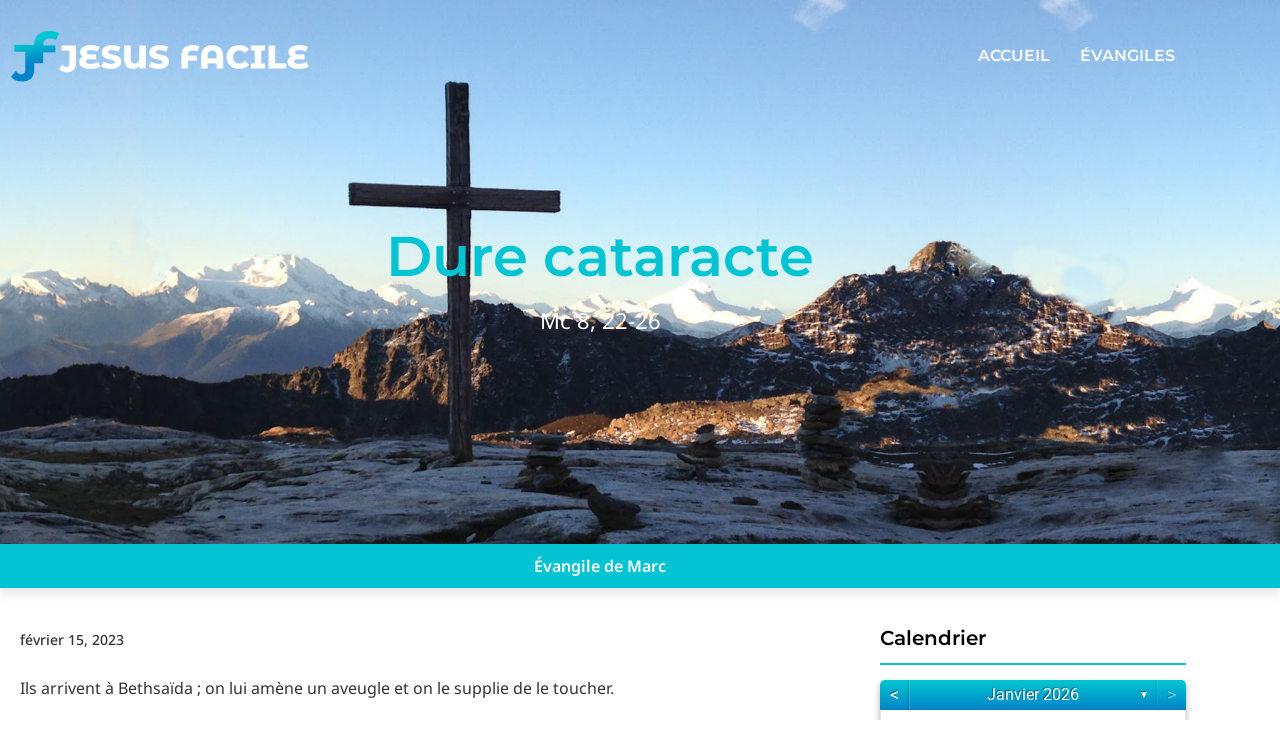

--- FILE ---
content_type: text/html; charset=UTF-8
request_url: https://www.jesusfacile.com/tous-les-evangiles/evangile-de-marc/dure-cataracte/
body_size: 39375
content:
<!doctype html>
<html lang="fr-FR">
<head>
	<meta charset="UTF-8">
	<meta name="viewport" content="width=device-width, initial-scale=1">
	<link rel="profile" href="https://gmpg.org/xfn/11">
	<script>var et_site_url='https://www.jesusfacile.com';var et_post_id='2092';function et_core_page_resource_fallback(a,b){"undefined"===typeof b&&(b=a.sheet.cssRules&&0===a.sheet.cssRules.length);b&&(a.onerror=null,a.onload=null,a.href?a.href=et_site_url+"/?et_core_page_resource="+a.id+et_post_id:a.src&&(a.src=et_site_url+"/?et_core_page_resource="+a.id+et_post_id))}
</script><meta name='robots' content='index, follow, max-image-preview:large, max-snippet:-1, max-video-preview:-1' />

	<!-- This site is optimized with the Yoast SEO plugin v26.8 - https://yoast.com/product/yoast-seo-wordpress/ -->
	<title>Dure cataracte - jesusfacile.com</title>
	<link rel="canonical" href="https://www.jesusfacile.com/tous-les-evangiles/evangile-de-marc/dure-cataracte/" />
	<meta property="og:locale" content="fr_FR" />
	<meta property="og:type" content="article" />
	<meta property="og:title" content="Dure cataracte - jesusfacile.com" />
	<meta property="og:description" content="Ils arrivent à Bethsaïda ; on lui amène un aveugle et on le supplie de le toucher. Prenant l&rsquo;aveugle par la main, il le conduisit hors du village. Il mit de la salive sur ses yeux, lui imposa les mains et il lui demandait : « Vois-tu quelque chose ? » Ayant ouvert les yeux, [&hellip;]" />
	<meta property="og:url" content="https://www.jesusfacile.com/tous-les-evangiles/evangile-de-marc/dure-cataracte/" />
	<meta property="og:site_name" content="jesusfacile.com" />
	<meta property="article:published_time" content="2023-02-15T00:00:00+00:00" />
	<meta property="og:image" content="https://www.jesusfacile.com/wp-content/uploads/2021/11/top_jesus_facile.jpg" />
	<meta property="og:image:width" content="1920" />
	<meta property="og:image:height" content="762" />
	<meta property="og:image:type" content="image/jpeg" />
	<meta name="author" content="Bernard Secretin" />
	<meta name="twitter:card" content="summary_large_image" />
	<meta name="twitter:label1" content="Écrit par" />
	<meta name="twitter:data1" content="Bernard Secretin" />
	<meta name="twitter:label2" content="Durée de lecture estimée" />
	<meta name="twitter:data2" content="1 minute" />
	<script type="application/ld+json" class="yoast-schema-graph">{"@context":"https://schema.org","@graph":[{"@type":"Article","@id":"https://www.jesusfacile.com/tous-les-evangiles/evangile-de-marc/dure-cataracte/#article","isPartOf":{"@id":"https://www.jesusfacile.com/tous-les-evangiles/evangile-de-marc/dure-cataracte/"},"author":{"name":"Bernard Secretin","@id":"https://www.jesusfacile.com/#/schema/person/087185004376c8856e356d98f34d616e"},"headline":"Dure cataracte","datePublished":"2023-02-15T00:00:00+00:00","mainEntityOfPage":{"@id":"https://www.jesusfacile.com/tous-les-evangiles/evangile-de-marc/dure-cataracte/"},"wordCount":111,"commentCount":0,"image":{"@id":"https://www.jesusfacile.com/tous-les-evangiles/evangile-de-marc/dure-cataracte/#primaryimage"},"thumbnailUrl":"https://www.jesusfacile.com/wp-content/uploads/2021/11/top_jesus_facile.jpg","keywords":["Jesus","Marc"],"articleSection":["Évangile de Marc"],"inLanguage":"fr-FR","potentialAction":[{"@type":"CommentAction","name":"Comment","target":["https://www.jesusfacile.com/tous-les-evangiles/evangile-de-marc/dure-cataracte/#respond"]}]},{"@type":"WebPage","@id":"https://www.jesusfacile.com/tous-les-evangiles/evangile-de-marc/dure-cataracte/","url":"https://www.jesusfacile.com/tous-les-evangiles/evangile-de-marc/dure-cataracte/","name":"Dure cataracte - jesusfacile.com","isPartOf":{"@id":"https://www.jesusfacile.com/#website"},"primaryImageOfPage":{"@id":"https://www.jesusfacile.com/tous-les-evangiles/evangile-de-marc/dure-cataracte/#primaryimage"},"image":{"@id":"https://www.jesusfacile.com/tous-les-evangiles/evangile-de-marc/dure-cataracte/#primaryimage"},"thumbnailUrl":"https://www.jesusfacile.com/wp-content/uploads/2021/11/top_jesus_facile.jpg","datePublished":"2023-02-15T00:00:00+00:00","author":{"@id":"https://www.jesusfacile.com/#/schema/person/087185004376c8856e356d98f34d616e"},"breadcrumb":{"@id":"https://www.jesusfacile.com/tous-les-evangiles/evangile-de-marc/dure-cataracte/#breadcrumb"},"inLanguage":"fr-FR","potentialAction":[{"@type":"ReadAction","target":["https://www.jesusfacile.com/tous-les-evangiles/evangile-de-marc/dure-cataracte/"]}]},{"@type":"ImageObject","inLanguage":"fr-FR","@id":"https://www.jesusfacile.com/tous-les-evangiles/evangile-de-marc/dure-cataracte/#primaryimage","url":"https://www.jesusfacile.com/wp-content/uploads/2021/11/top_jesus_facile.jpg","contentUrl":"https://www.jesusfacile.com/wp-content/uploads/2021/11/top_jesus_facile.jpg","width":1920,"height":762},{"@type":"BreadcrumbList","@id":"https://www.jesusfacile.com/tous-les-evangiles/evangile-de-marc/dure-cataracte/#breadcrumb","itemListElement":[{"@type":"ListItem","position":1,"name":"Início","item":"https://www.jesusfacile.com/"},{"@type":"ListItem","position":2,"name":"Dure cataracte"}]},{"@type":"WebSite","@id":"https://www.jesusfacile.com/#website","url":"https://www.jesusfacile.com/","name":"jesusfacile.com","description":"Jesus Facile","potentialAction":[{"@type":"SearchAction","target":{"@type":"EntryPoint","urlTemplate":"https://www.jesusfacile.com/?s={search_term_string}"},"query-input":{"@type":"PropertyValueSpecification","valueRequired":true,"valueName":"search_term_string"}}],"inLanguage":"fr-FR"},{"@type":"Person","@id":"https://www.jesusfacile.com/#/schema/person/087185004376c8856e356d98f34d616e","name":"Bernard Secretin","url":"https://www.jesusfacile.com/author/editeurbsecretin/"}]}</script>
	<!-- / Yoast SEO plugin. -->


<link rel="alternate" type="application/rss+xml" title="jesusfacile.com &raquo; Flux" href="https://www.jesusfacile.com/feed/" />
<link rel="alternate" type="application/rss+xml" title="jesusfacile.com &raquo; Flux des commentaires" href="https://www.jesusfacile.com/comments/feed/" />
<link rel="alternate" type="application/rss+xml" title="jesusfacile.com &raquo; Dure cataracte Flux des commentaires" href="https://www.jesusfacile.com/tous-les-evangiles/evangile-de-marc/dure-cataracte/feed/" />
<link rel="alternate" title="oEmbed (JSON)" type="application/json+oembed" href="https://www.jesusfacile.com/wp-json/oembed/1.0/embed?url=https%3A%2F%2Fwww.jesusfacile.com%2Ftous-les-evangiles%2Fevangile-de-marc%2Fdure-cataracte%2F" />
<link rel="alternate" title="oEmbed (XML)" type="text/xml+oembed" href="https://www.jesusfacile.com/wp-json/oembed/1.0/embed?url=https%3A%2F%2Fwww.jesusfacile.com%2Ftous-les-evangiles%2Fevangile-de-marc%2Fdure-cataracte%2F&#038;format=xml" />
<style id='wp-img-auto-sizes-contain-inline-css'>
img:is([sizes=auto i],[sizes^="auto," i]){contain-intrinsic-size:3000px 1500px}
/*# sourceURL=wp-img-auto-sizes-contain-inline-css */
</style>
<style id='wp-emoji-styles-inline-css'>

	img.wp-smiley, img.emoji {
		display: inline !important;
		border: none !important;
		box-shadow: none !important;
		height: 1em !important;
		width: 1em !important;
		margin: 0 0.07em !important;
		vertical-align: -0.1em !important;
		background: none !important;
		padding: 0 !important;
	}
/*# sourceURL=wp-emoji-styles-inline-css */
</style>
<link rel='stylesheet' id='wp-block-library-css' href='https://www.jesusfacile.com/wp-includes/css/dist/block-library/style.min.css?ver=e018c8ce0301970162bc931d21c369a1' media='all' />
<link rel='stylesheet' id='jet-engine-frontend-css' href='https://www.jesusfacile.com/wp-content/plugins/jet-engine/assets/css/frontend.css?ver=3.8.0' media='all' />
<style id='global-styles-inline-css'>
:root{--wp--preset--aspect-ratio--square: 1;--wp--preset--aspect-ratio--4-3: 4/3;--wp--preset--aspect-ratio--3-4: 3/4;--wp--preset--aspect-ratio--3-2: 3/2;--wp--preset--aspect-ratio--2-3: 2/3;--wp--preset--aspect-ratio--16-9: 16/9;--wp--preset--aspect-ratio--9-16: 9/16;--wp--preset--color--black: #000000;--wp--preset--color--cyan-bluish-gray: #abb8c3;--wp--preset--color--white: #ffffff;--wp--preset--color--pale-pink: #f78da7;--wp--preset--color--vivid-red: #cf2e2e;--wp--preset--color--luminous-vivid-orange: #ff6900;--wp--preset--color--luminous-vivid-amber: #fcb900;--wp--preset--color--light-green-cyan: #7bdcb5;--wp--preset--color--vivid-green-cyan: #00d084;--wp--preset--color--pale-cyan-blue: #8ed1fc;--wp--preset--color--vivid-cyan-blue: #0693e3;--wp--preset--color--vivid-purple: #9b51e0;--wp--preset--gradient--vivid-cyan-blue-to-vivid-purple: linear-gradient(135deg,rgb(6,147,227) 0%,rgb(155,81,224) 100%);--wp--preset--gradient--light-green-cyan-to-vivid-green-cyan: linear-gradient(135deg,rgb(122,220,180) 0%,rgb(0,208,130) 100%);--wp--preset--gradient--luminous-vivid-amber-to-luminous-vivid-orange: linear-gradient(135deg,rgb(252,185,0) 0%,rgb(255,105,0) 100%);--wp--preset--gradient--luminous-vivid-orange-to-vivid-red: linear-gradient(135deg,rgb(255,105,0) 0%,rgb(207,46,46) 100%);--wp--preset--gradient--very-light-gray-to-cyan-bluish-gray: linear-gradient(135deg,rgb(238,238,238) 0%,rgb(169,184,195) 100%);--wp--preset--gradient--cool-to-warm-spectrum: linear-gradient(135deg,rgb(74,234,220) 0%,rgb(151,120,209) 20%,rgb(207,42,186) 40%,rgb(238,44,130) 60%,rgb(251,105,98) 80%,rgb(254,248,76) 100%);--wp--preset--gradient--blush-light-purple: linear-gradient(135deg,rgb(255,206,236) 0%,rgb(152,150,240) 100%);--wp--preset--gradient--blush-bordeaux: linear-gradient(135deg,rgb(254,205,165) 0%,rgb(254,45,45) 50%,rgb(107,0,62) 100%);--wp--preset--gradient--luminous-dusk: linear-gradient(135deg,rgb(255,203,112) 0%,rgb(199,81,192) 50%,rgb(65,88,208) 100%);--wp--preset--gradient--pale-ocean: linear-gradient(135deg,rgb(255,245,203) 0%,rgb(182,227,212) 50%,rgb(51,167,181) 100%);--wp--preset--gradient--electric-grass: linear-gradient(135deg,rgb(202,248,128) 0%,rgb(113,206,126) 100%);--wp--preset--gradient--midnight: linear-gradient(135deg,rgb(2,3,129) 0%,rgb(40,116,252) 100%);--wp--preset--font-size--small: 13px;--wp--preset--font-size--medium: 20px;--wp--preset--font-size--large: 36px;--wp--preset--font-size--x-large: 42px;--wp--preset--spacing--20: 0.44rem;--wp--preset--spacing--30: 0.67rem;--wp--preset--spacing--40: 1rem;--wp--preset--spacing--50: 1.5rem;--wp--preset--spacing--60: 2.25rem;--wp--preset--spacing--70: 3.38rem;--wp--preset--spacing--80: 5.06rem;--wp--preset--shadow--natural: 6px 6px 9px rgba(0, 0, 0, 0.2);--wp--preset--shadow--deep: 12px 12px 50px rgba(0, 0, 0, 0.4);--wp--preset--shadow--sharp: 6px 6px 0px rgba(0, 0, 0, 0.2);--wp--preset--shadow--outlined: 6px 6px 0px -3px rgb(255, 255, 255), 6px 6px rgb(0, 0, 0);--wp--preset--shadow--crisp: 6px 6px 0px rgb(0, 0, 0);}:root { --wp--style--global--content-size: 800px;--wp--style--global--wide-size: 1200px; }:where(body) { margin: 0; }.wp-site-blocks > .alignleft { float: left; margin-right: 2em; }.wp-site-blocks > .alignright { float: right; margin-left: 2em; }.wp-site-blocks > .aligncenter { justify-content: center; margin-left: auto; margin-right: auto; }:where(.wp-site-blocks) > * { margin-block-start: 24px; margin-block-end: 0; }:where(.wp-site-blocks) > :first-child { margin-block-start: 0; }:where(.wp-site-blocks) > :last-child { margin-block-end: 0; }:root { --wp--style--block-gap: 24px; }:root :where(.is-layout-flow) > :first-child{margin-block-start: 0;}:root :where(.is-layout-flow) > :last-child{margin-block-end: 0;}:root :where(.is-layout-flow) > *{margin-block-start: 24px;margin-block-end: 0;}:root :where(.is-layout-constrained) > :first-child{margin-block-start: 0;}:root :where(.is-layout-constrained) > :last-child{margin-block-end: 0;}:root :where(.is-layout-constrained) > *{margin-block-start: 24px;margin-block-end: 0;}:root :where(.is-layout-flex){gap: 24px;}:root :where(.is-layout-grid){gap: 24px;}.is-layout-flow > .alignleft{float: left;margin-inline-start: 0;margin-inline-end: 2em;}.is-layout-flow > .alignright{float: right;margin-inline-start: 2em;margin-inline-end: 0;}.is-layout-flow > .aligncenter{margin-left: auto !important;margin-right: auto !important;}.is-layout-constrained > .alignleft{float: left;margin-inline-start: 0;margin-inline-end: 2em;}.is-layout-constrained > .alignright{float: right;margin-inline-start: 2em;margin-inline-end: 0;}.is-layout-constrained > .aligncenter{margin-left: auto !important;margin-right: auto !important;}.is-layout-constrained > :where(:not(.alignleft):not(.alignright):not(.alignfull)){max-width: var(--wp--style--global--content-size);margin-left: auto !important;margin-right: auto !important;}.is-layout-constrained > .alignwide{max-width: var(--wp--style--global--wide-size);}body .is-layout-flex{display: flex;}.is-layout-flex{flex-wrap: wrap;align-items: center;}.is-layout-flex > :is(*, div){margin: 0;}body .is-layout-grid{display: grid;}.is-layout-grid > :is(*, div){margin: 0;}body{padding-top: 0px;padding-right: 0px;padding-bottom: 0px;padding-left: 0px;}a:where(:not(.wp-element-button)){text-decoration: underline;}:root :where(.wp-element-button, .wp-block-button__link){background-color: #32373c;border-width: 0;color: #fff;font-family: inherit;font-size: inherit;font-style: inherit;font-weight: inherit;letter-spacing: inherit;line-height: inherit;padding-top: calc(0.667em + 2px);padding-right: calc(1.333em + 2px);padding-bottom: calc(0.667em + 2px);padding-left: calc(1.333em + 2px);text-decoration: none;text-transform: inherit;}.has-black-color{color: var(--wp--preset--color--black) !important;}.has-cyan-bluish-gray-color{color: var(--wp--preset--color--cyan-bluish-gray) !important;}.has-white-color{color: var(--wp--preset--color--white) !important;}.has-pale-pink-color{color: var(--wp--preset--color--pale-pink) !important;}.has-vivid-red-color{color: var(--wp--preset--color--vivid-red) !important;}.has-luminous-vivid-orange-color{color: var(--wp--preset--color--luminous-vivid-orange) !important;}.has-luminous-vivid-amber-color{color: var(--wp--preset--color--luminous-vivid-amber) !important;}.has-light-green-cyan-color{color: var(--wp--preset--color--light-green-cyan) !important;}.has-vivid-green-cyan-color{color: var(--wp--preset--color--vivid-green-cyan) !important;}.has-pale-cyan-blue-color{color: var(--wp--preset--color--pale-cyan-blue) !important;}.has-vivid-cyan-blue-color{color: var(--wp--preset--color--vivid-cyan-blue) !important;}.has-vivid-purple-color{color: var(--wp--preset--color--vivid-purple) !important;}.has-black-background-color{background-color: var(--wp--preset--color--black) !important;}.has-cyan-bluish-gray-background-color{background-color: var(--wp--preset--color--cyan-bluish-gray) !important;}.has-white-background-color{background-color: var(--wp--preset--color--white) !important;}.has-pale-pink-background-color{background-color: var(--wp--preset--color--pale-pink) !important;}.has-vivid-red-background-color{background-color: var(--wp--preset--color--vivid-red) !important;}.has-luminous-vivid-orange-background-color{background-color: var(--wp--preset--color--luminous-vivid-orange) !important;}.has-luminous-vivid-amber-background-color{background-color: var(--wp--preset--color--luminous-vivid-amber) !important;}.has-light-green-cyan-background-color{background-color: var(--wp--preset--color--light-green-cyan) !important;}.has-vivid-green-cyan-background-color{background-color: var(--wp--preset--color--vivid-green-cyan) !important;}.has-pale-cyan-blue-background-color{background-color: var(--wp--preset--color--pale-cyan-blue) !important;}.has-vivid-cyan-blue-background-color{background-color: var(--wp--preset--color--vivid-cyan-blue) !important;}.has-vivid-purple-background-color{background-color: var(--wp--preset--color--vivid-purple) !important;}.has-black-border-color{border-color: var(--wp--preset--color--black) !important;}.has-cyan-bluish-gray-border-color{border-color: var(--wp--preset--color--cyan-bluish-gray) !important;}.has-white-border-color{border-color: var(--wp--preset--color--white) !important;}.has-pale-pink-border-color{border-color: var(--wp--preset--color--pale-pink) !important;}.has-vivid-red-border-color{border-color: var(--wp--preset--color--vivid-red) !important;}.has-luminous-vivid-orange-border-color{border-color: var(--wp--preset--color--luminous-vivid-orange) !important;}.has-luminous-vivid-amber-border-color{border-color: var(--wp--preset--color--luminous-vivid-amber) !important;}.has-light-green-cyan-border-color{border-color: var(--wp--preset--color--light-green-cyan) !important;}.has-vivid-green-cyan-border-color{border-color: var(--wp--preset--color--vivid-green-cyan) !important;}.has-pale-cyan-blue-border-color{border-color: var(--wp--preset--color--pale-cyan-blue) !important;}.has-vivid-cyan-blue-border-color{border-color: var(--wp--preset--color--vivid-cyan-blue) !important;}.has-vivid-purple-border-color{border-color: var(--wp--preset--color--vivid-purple) !important;}.has-vivid-cyan-blue-to-vivid-purple-gradient-background{background: var(--wp--preset--gradient--vivid-cyan-blue-to-vivid-purple) !important;}.has-light-green-cyan-to-vivid-green-cyan-gradient-background{background: var(--wp--preset--gradient--light-green-cyan-to-vivid-green-cyan) !important;}.has-luminous-vivid-amber-to-luminous-vivid-orange-gradient-background{background: var(--wp--preset--gradient--luminous-vivid-amber-to-luminous-vivid-orange) !important;}.has-luminous-vivid-orange-to-vivid-red-gradient-background{background: var(--wp--preset--gradient--luminous-vivid-orange-to-vivid-red) !important;}.has-very-light-gray-to-cyan-bluish-gray-gradient-background{background: var(--wp--preset--gradient--very-light-gray-to-cyan-bluish-gray) !important;}.has-cool-to-warm-spectrum-gradient-background{background: var(--wp--preset--gradient--cool-to-warm-spectrum) !important;}.has-blush-light-purple-gradient-background{background: var(--wp--preset--gradient--blush-light-purple) !important;}.has-blush-bordeaux-gradient-background{background: var(--wp--preset--gradient--blush-bordeaux) !important;}.has-luminous-dusk-gradient-background{background: var(--wp--preset--gradient--luminous-dusk) !important;}.has-pale-ocean-gradient-background{background: var(--wp--preset--gradient--pale-ocean) !important;}.has-electric-grass-gradient-background{background: var(--wp--preset--gradient--electric-grass) !important;}.has-midnight-gradient-background{background: var(--wp--preset--gradient--midnight) !important;}.has-small-font-size{font-size: var(--wp--preset--font-size--small) !important;}.has-medium-font-size{font-size: var(--wp--preset--font-size--medium) !important;}.has-large-font-size{font-size: var(--wp--preset--font-size--large) !important;}.has-x-large-font-size{font-size: var(--wp--preset--font-size--x-large) !important;}
:root :where(.wp-block-pullquote){font-size: 1.5em;line-height: 1.6;}
/*# sourceURL=global-styles-inline-css */
</style>
<link rel='stylesheet' id='archives-cal-calendrier-css' href='https://www.jesusfacile.com/wp-content/plugins/archives-calendar-widget/themes/calendrier.css?ver=1.0.15' media='all' />
<link rel='stylesheet' id='hello-elementor-css' href='https://www.jesusfacile.com/wp-content/themes/hello-elementor/assets/css/reset.css?ver=3.4.5' media='all' />
<link rel='stylesheet' id='hello-elementor-theme-style-css' href='https://www.jesusfacile.com/wp-content/themes/hello-elementor/assets/css/theme.css?ver=3.4.5' media='all' />
<link rel='stylesheet' id='hello-elementor-header-footer-css' href='https://www.jesusfacile.com/wp-content/themes/hello-elementor/assets/css/header-footer.css?ver=3.4.5' media='all' />
<link rel='stylesheet' id='elementor-frontend-css' href='https://www.jesusfacile.com/wp-content/plugins/elementor/assets/css/frontend.min.css?ver=3.34.2' media='all' />
<style id='elementor-frontend-inline-css'>
.elementor-kit-447{--e-global-color-primary:#6EC1E4;--e-global-color-secondary:#54595F;--e-global-color-text:#7A7A7A;--e-global-color-accent:#61CE70;--e-global-color-fdf2e5f:#0484cc;--e-global-color-fd19029:#04c4d4;--e-global-color-4548b10:#333333;--e-global-color-c041830:#FBF7F3;--e-global-typography-primary-font-family:"Roboto";--e-global-typography-primary-font-weight:600;--e-global-typography-secondary-font-family:"Roboto Slab";--e-global-typography-secondary-font-weight:400;--e-global-typography-text-font-family:"Roboto";--e-global-typography-text-font-weight:400;--e-global-typography-accent-font-family:"Roboto";--e-global-typography-accent-font-weight:500;}.elementor-kit-447 e-page-transition{background-color:#FFBC7D;}.elementor-section.elementor-section-boxed > .elementor-container{max-width:1200px;}.e-con{--container-max-width:1200px;}.elementor-widget:not(:last-child){margin-block-end:20px;}.elementor-element{--widgets-spacing:20px 20px;--widgets-spacing-row:20px;--widgets-spacing-column:20px;}{}h1.entry-title{display:var(--page-title-display);}.site-header .site-branding{flex-direction:column;align-items:stretch;}.site-header{padding-inline-end:0px;padding-inline-start:0px;}.site-footer .site-branding{flex-direction:column;align-items:stretch;}@media(max-width:1024px){.elementor-section.elementor-section-boxed > .elementor-container{max-width:1024px;}.e-con{--container-max-width:1024px;}}@media(max-width:767px){.elementor-section.elementor-section-boxed > .elementor-container{max-width:767px;}.e-con{--container-max-width:767px;}}/* Start custom CSS */.calendar-archives.calendrier .calendar-navigation {
    background-image: linear-gradient(to bottom, #01c7d1 0%, #0083c8 100%)
}

.calendar-archives.calendrier .month.has-posts a, .calendar-archives.calendrier .day.has-posts a {
    background-color: #0083c8;
}

.calendar-archives.calendrier .month.has-posts a:hover, .calendar-archives.calendrier .day.has-posts a:hover {
    background-color: #01c7d1;
}

.calendar-archives.calendrier .calendar-navigation>.menu-container li>a.selected {
    background-image: linear-gradient(to bottom, #01c7d1 0%, #0083c8 100%);
}

.calendar-archives.calendrier .calendar-navigation>.menu-container li>a:hover {
    background-image: linear-gradient(to bottom, #01c7d1 0%, #01c7d1 100%);;
}/* End custom CSS */
.elementor-867 .elementor-element.elementor-element-5bf1633 .elementor-repeater-item-585dfb6.jet-parallax-section__layout .jet-parallax-section__image{background-size:auto;}.elementor-867 .elementor-element.elementor-element-646aed3 > .elementor-widget-wrap > .elementor-widget:not(.elementor-widget__width-auto):not(.elementor-widget__width-initial):not(:last-child):not(.elementor-absolute){margin-block-end:0px;}.elementor-867 .elementor-element.elementor-element-a7050b3 .elementor-repeater-item-7188617.jet-parallax-section__layout .jet-parallax-section__image{background-size:auto;}.elementor-bc-flex-widget .elementor-867 .elementor-element.elementor-element-66cd5b4.elementor-column .elementor-widget-wrap{align-items:center;}.elementor-867 .elementor-element.elementor-element-66cd5b4.elementor-column.elementor-element[data-element_type="column"] > .elementor-widget-wrap.elementor-element-populated{align-content:center;align-items:center;}.elementor-867 .elementor-element.elementor-element-66cd5b4.elementor-column > .elementor-widget-wrap{justify-content:space-between;}.elementor-867 .elementor-element.elementor-element-66cd5b4 > .elementor-element-populated{padding:20px 0px 20px 0px;}.elementor-widget-image .widget-image-caption{color:var( --e-global-color-text );font-family:var( --e-global-typography-text-font-family ), Sans-serif;font-weight:var( --e-global-typography-text-font-weight );}.elementor-867 .elementor-element.elementor-element-d36dfc2{width:auto;max-width:auto;}.elementor-867 .elementor-element.elementor-element-dc37f0d .jet-nav--horizontal{justify-content:flex-start;text-align:left;}.elementor-867 .elementor-element.elementor-element-dc37f0d .jet-nav--vertical .menu-item-link-top{justify-content:flex-start;text-align:left;}.elementor-867 .elementor-element.elementor-element-dc37f0d .jet-nav--vertical-sub-bottom .menu-item-link-sub{justify-content:flex-start;text-align:left;}.elementor-867 .elementor-element.elementor-element-dc37f0d .jet-mobile-menu.jet-mobile-menu-trigger-active .menu-item-link{justify-content:flex-start;text-align:left;}.elementor-867 .elementor-element.elementor-element-dc37f0d{width:auto;max-width:auto;}body:not(.rtl) .elementor-867 .elementor-element.elementor-element-dc37f0d .jet-nav--horizontal .jet-nav__sub{text-align:left;}body.rtl .elementor-867 .elementor-element.elementor-element-dc37f0d .jet-nav--horizontal .jet-nav__sub{text-align:right;}.elementor-867 .elementor-element.elementor-element-dc37f0d .menu-item-link-top{color:#FFFFFF;}.elementor-867 .elementor-element.elementor-element-dc37f0d .menu-item-link-top .jet-nav-arrow{color:#FFFFFF;}.elementor-867 .elementor-element.elementor-element-dc37f0d .menu-item-link-top .jet-nav-link-text{font-family:"Montserrat", Sans-serif;font-size:16px;font-weight:600;text-transform:uppercase;}.elementor-867 .elementor-element.elementor-element-dc37f0d .jet-nav__mobile-trigger{color:#FFFFFF;}.elementor-867 .elementor-element.elementor-element-dc37f0d .jet-mobile-menu-active .jet-nav{width:75%;background-color:#000000;padding:12% 10% 5% 5%;}.elementor-867 .elementor-element.elementor-element-dc37f0d .jet-nav__mobile-close-btn{color:#FFFFFF;font-size:20px;}.elementor-867 .elementor-element.elementor-element-c469ef9{--spacer-size:106px;}.elementor-widget-heading .elementor-heading-title{font-family:var( --e-global-typography-primary-font-family ), Sans-serif;font-weight:var( --e-global-typography-primary-font-weight );color:var( --e-global-color-primary );}.elementor-867 .elementor-element.elementor-element-9f00073 > .elementor-widget-container{margin:20px 0px 20px 0px;}.elementor-867 .elementor-element.elementor-element-9f00073{text-align:center;}.elementor-867 .elementor-element.elementor-element-9f00073 .elementor-heading-title{font-family:"Montserrat", Sans-serif;font-size:56px;font-weight:600;color:var( --e-global-color-fd19029 );}.elementor-widget-text-editor{font-family:var( --e-global-typography-text-font-family ), Sans-serif;font-weight:var( --e-global-typography-text-font-weight );color:var( --e-global-color-text );}.elementor-widget-text-editor.elementor-drop-cap-view-stacked .elementor-drop-cap{background-color:var( --e-global-color-primary );}.elementor-widget-text-editor.elementor-drop-cap-view-framed .elementor-drop-cap, .elementor-widget-text-editor.elementor-drop-cap-view-default .elementor-drop-cap{color:var( --e-global-color-primary );border-color:var( --e-global-color-primary );}.elementor-867 .elementor-element.elementor-element-e50f91a{text-align:center;font-family:"Noto Sans", Sans-serif;font-size:22px;font-weight:400;color:#FFFFFF;}.elementor-867 .elementor-element.elementor-element-5bf1633 > .elementor-background-overlay{background-color:transparent;background-image:linear-gradient(180deg, #00000080 0%, #00000021 100%);opacity:1;transition:background 0.3s, border-radius 0.3s, opacity 0.3s;}.elementor-867 .elementor-element.elementor-element-5bf1633 > .elementor-container{min-height:544px;}.elementor-867 .elementor-element.elementor-element-5bf1633:not(.elementor-motion-effects-element-type-background), .elementor-867 .elementor-element.elementor-element-5bf1633 > .elementor-motion-effects-container > .elementor-motion-effects-layer{background-position:center center;background-repeat:no-repeat;background-size:cover;}.elementor-867 .elementor-element.elementor-element-5bf1633{transition:background 0.3s, border 0.3s, border-radius 0.3s, box-shadow 0.3s;}.elementor-theme-builder-content-area{height:400px;}.elementor-location-header:before, .elementor-location-footer:before{content:"";display:table;clear:both;}@media(max-width:1024px){.elementor-867 .elementor-element.elementor-element-9f00073 > .elementor-widget-container{margin:16px 0px 16px 0px;}.elementor-867 .elementor-element.elementor-element-9f00073 .elementor-heading-title{font-size:48px;}}@media(max-width:767px){.elementor-867 .elementor-element.elementor-element-d36dfc2 img{max-width:200px;}.elementor-867 .elementor-element.elementor-element-dc37f0d .jet-nav--horizontal{justify-content:flex-end;text-align:right;}.elementor-867 .elementor-element.elementor-element-dc37f0d .jet-nav--vertical .menu-item-link-top{justify-content:flex-end;text-align:right;}.elementor-867 .elementor-element.elementor-element-dc37f0d .jet-nav--vertical-sub-bottom .menu-item-link-sub{justify-content:flex-end;text-align:right;}.elementor-867 .elementor-element.elementor-element-dc37f0d .jet-mobile-menu.jet-mobile-menu-trigger-active .menu-item-link{justify-content:flex-end;text-align:right;}.elementor-867 .elementor-element.elementor-element-dc37f0d .menu-item-link-top .jet-nav-link-text{font-size:14px;}.elementor-867 .elementor-element.elementor-element-c469ef9{--spacer-size:80px;}.elementor-867 .elementor-element.elementor-element-9f00073 > .elementor-widget-container{margin:18px 0px 18px 0px;}.elementor-867 .elementor-element.elementor-element-9f00073{text-align:center;}.elementor-867 .elementor-element.elementor-element-9f00073 .elementor-heading-title{font-size:30px;}.elementor-867 .elementor-element.elementor-element-e50f91a{font-size:16px;}.elementor-867 .elementor-element.elementor-element-5bf1633 > .elementor-container{min-height:450px;}}
.elementor-867 .elementor-element.elementor-element-5bf1633:not(.elementor-motion-effects-element-type-background), .elementor-867 .elementor-element.elementor-element-5bf1633 > .elementor-motion-effects-container > .elementor-motion-effects-layer{background-image:url("https://www.jesusfacile.com/wp-content/uploads/2021/11/top_jesus_facile.jpg");}
.elementor-902 .elementor-element.elementor-element-d562865 .elementor-repeater-item-3b3a1cb.jet-parallax-section__layout .jet-parallax-section__image{background-size:auto;}.elementor-902 .elementor-element.elementor-element-27de4b8 .elementor-repeater-item-b2e357d.jet-parallax-section__layout .jet-parallax-section__image{background-size:auto;}.elementor-widget-image .widget-image-caption{color:var( --e-global-color-text );font-family:var( --e-global-typography-text-font-family ), Sans-serif;font-weight:var( --e-global-typography-text-font-weight );}.elementor-902 .elementor-element.elementor-element-1f11658{text-align:start;}.elementor-902 .elementor-element.elementor-element-1f11658 img{max-width:200px;}.elementor-widget-text-editor{font-family:var( --e-global-typography-text-font-family ), Sans-serif;font-weight:var( --e-global-typography-text-font-weight );color:var( --e-global-color-text );}.elementor-widget-text-editor.elementor-drop-cap-view-stacked .elementor-drop-cap{background-color:var( --e-global-color-primary );}.elementor-widget-text-editor.elementor-drop-cap-view-framed .elementor-drop-cap, .elementor-widget-text-editor.elementor-drop-cap-view-default .elementor-drop-cap{color:var( --e-global-color-primary );border-color:var( --e-global-color-primary );}.elementor-902 .elementor-element.elementor-element-1572a14{text-align:start;font-family:"Noto Sans", Sans-serif;font-weight:400;line-height:1.4em;color:#FFFFFF;}.elementor-902 .elementor-element.elementor-element-08f8842{text-align:start;font-family:"Noto Sans", Sans-serif;font-weight:400;line-height:1.4em;color:#FFFFFF;}.elementor-widget-heading .elementor-heading-title{font-family:var( --e-global-typography-primary-font-family ), Sans-serif;font-weight:var( --e-global-typography-primary-font-weight );color:var( --e-global-color-primary );}.elementor-902 .elementor-element.elementor-element-ad2df04{text-align:start;}.elementor-902 .elementor-element.elementor-element-ad2df04 .elementor-heading-title{font-family:"Cormorant Garamond", Sans-serif;font-size:30px;font-weight:600;color:#FFFFFF;}.elementor-widget-divider{--divider-color:var( --e-global-color-secondary );}.elementor-widget-divider .elementor-divider__text{color:var( --e-global-color-secondary );font-family:var( --e-global-typography-secondary-font-family ), Sans-serif;font-weight:var( --e-global-typography-secondary-font-weight );}.elementor-widget-divider.elementor-view-stacked .elementor-icon{background-color:var( --e-global-color-secondary );}.elementor-widget-divider.elementor-view-framed .elementor-icon, .elementor-widget-divider.elementor-view-default .elementor-icon{color:var( --e-global-color-secondary );border-color:var( --e-global-color-secondary );}.elementor-widget-divider.elementor-view-framed .elementor-icon, .elementor-widget-divider.elementor-view-default .elementor-icon svg{fill:var( --e-global-color-secondary );}.elementor-902 .elementor-element.elementor-element-4b3ec0a{--divider-border-style:solid;--divider-color:#FFFFFF;--divider-border-width:1px;}.elementor-902 .elementor-element.elementor-element-4b3ec0a .elementor-divider-separator{width:100%;margin:0 auto;margin-left:0;}.elementor-902 .elementor-element.elementor-element-4b3ec0a .elementor-divider{text-align:left;padding-block-start:0px;padding-block-end:0px;}.elementor-902 .elementor-element.elementor-element-15a1cbf{--grid-template-columns:repeat(0, auto);--icon-size:20px;--grid-column-gap:5px;--grid-row-gap:0px;}.elementor-902 .elementor-element.elementor-element-15a1cbf .elementor-widget-container{text-align:left;}.elementor-902 .elementor-element.elementor-element-8e4e4bd{text-align:start;}.elementor-902 .elementor-element.elementor-element-8e4e4bd .elementor-heading-title{font-family:"Cormorant Garamond", Sans-serif;font-size:30px;font-weight:600;color:#FFFFFF;}.elementor-902 .elementor-element.elementor-element-c8be595{--divider-border-style:solid;--divider-color:#FFFFFF;--divider-border-width:1px;}.elementor-902 .elementor-element.elementor-element-c8be595 .elementor-divider-separator{width:100%;margin:0 auto;margin-left:0;}.elementor-902 .elementor-element.elementor-element-c8be595 .elementor-divider{text-align:left;padding-block-start:0px;padding-block-end:0px;}.elementor-902 .elementor-element.elementor-element-ff67744 .elementor-wrapper{--video-aspect-ratio:1.77777;}.elementor-902 .elementor-element.elementor-element-b9653a1 .elementor-repeater-item-b2b0ea6.jet-parallax-section__layout .jet-parallax-section__image{background-size:auto;}.elementor-902 .elementor-element.elementor-element-2fc957c{text-align:center;font-family:"Noto Sans", Sans-serif;font-size:14px;font-weight:400;color:#FFFFFF;}.elementor-902 .elementor-element.elementor-element-b9653a1{border-style:solid;border-width:1px 0px 0px 0px;border-color:var( --e-global-color-fd19029 );margin-top:40px;margin-bottom:0px;}.elementor-902 .elementor-element.elementor-element-d562865:not(.elementor-motion-effects-element-type-background), .elementor-902 .elementor-element.elementor-element-d562865 > .elementor-motion-effects-container > .elementor-motion-effects-layer{background-image:url("https://www.jesusfacile.com/wp-content/uploads/2021/11/footer_jesus_facile.jpg");background-position:center center;background-repeat:no-repeat;background-size:cover;}.elementor-902 .elementor-element.elementor-element-d562865{transition:background 0.3s, border 0.3s, border-radius 0.3s, box-shadow 0.3s;padding:40px 0px 0px 0px;}.elementor-902 .elementor-element.elementor-element-d562865 > .elementor-background-overlay{transition:background 0.3s, border-radius 0.3s, opacity 0.3s;}.elementor-theme-builder-content-area{height:400px;}.elementor-location-header:before, .elementor-location-footer:before{content:"";display:table;clear:both;}
.elementor-589 .elementor-element.elementor-element-4d37c3d > .elementor-container > .elementor-column > .elementor-widget-wrap{align-content:center;align-items:center;}.elementor-589 .elementor-element.elementor-element-4d37c3d .elementor-repeater-item-53704fa.jet-parallax-section__layout .jet-parallax-section__image{background-size:auto;}.elementor-589 .elementor-element.elementor-element-5d15cbf.elementor-column > .elementor-widget-wrap{justify-content:flex-start;}.elementor-589 .elementor-element.elementor-element-934ed35.elementor-column > .elementor-widget-wrap{justify-content:center;}.elementor-widget-post-info .elementor-icon-list-item:not(:last-child):after{border-color:var( --e-global-color-text );}.elementor-widget-post-info .elementor-icon-list-icon i{color:var( --e-global-color-primary );}.elementor-widget-post-info .elementor-icon-list-icon svg{fill:var( --e-global-color-primary );}.elementor-widget-post-info .elementor-icon-list-text, .elementor-widget-post-info .elementor-icon-list-text a{color:var( --e-global-color-secondary );}.elementor-widget-post-info .elementor-icon-list-item{font-family:var( --e-global-typography-text-font-family ), Sans-serif;font-weight:var( --e-global-typography-text-font-weight );}.elementor-589 .elementor-element.elementor-element-6f8216e .elementor-icon-list-icon{width:14px;}.elementor-589 .elementor-element.elementor-element-6f8216e .elementor-icon-list-icon i{font-size:14px;}.elementor-589 .elementor-element.elementor-element-6f8216e .elementor-icon-list-icon svg{--e-icon-list-icon-size:14px;}.elementor-589 .elementor-element.elementor-element-6f8216e .elementor-icon-list-text, .elementor-589 .elementor-element.elementor-element-6f8216e .elementor-icon-list-text a{color:#FFFFFF;}.elementor-589 .elementor-element.elementor-element-6f8216e .elementor-icon-list-item{font-family:"Noto Sans", Sans-serif;font-size:16px;font-weight:600;}.elementor-589 .elementor-element.elementor-element-0b3476a.elementor-column > .elementor-widget-wrap{justify-content:flex-end;}.elementor-589 .elementor-element.elementor-element-4d37c3d:not(.elementor-motion-effects-element-type-background), .elementor-589 .elementor-element.elementor-element-4d37c3d > .elementor-motion-effects-container > .elementor-motion-effects-layer{background-color:var( --e-global-color-fd19029 );}.elementor-589 .elementor-element.elementor-element-4d37c3d{box-shadow:0px 7px 8px 0px rgba(214.50000000000003, 214.50000000000003, 214.50000000000003, 0.5);transition:background 0.3s, border 0.3s, border-radius 0.3s, box-shadow 0.3s;padding:10px 0px 10px 0px;}.elementor-589 .elementor-element.elementor-element-4d37c3d > .elementor-background-overlay{transition:background 0.3s, border-radius 0.3s, opacity 0.3s;}.elementor-589 .elementor-element.elementor-element-4d37c3d.jet-sticky-section--stuck.jet-sticky-transition-in, .elementor-589 .elementor-element.elementor-element-4d37c3d.jet-sticky-section--stuck.jet-sticky-transition-out{transition:margin 0.1s, padding 0.1s, background 0.1s, box-shadow 0.1s;}.elementor-589 .elementor-element.elementor-element-4d37c3d.jet-sticky-section--stuck.jet-sticky-transition-in > .elementor-container, .elementor-589 .elementor-element.elementor-element-4d37c3d.jet-sticky-section--stuck.jet-sticky-transition-out > .elementor-container{transition:min-height 0.1s;}.elementor-589 .elementor-element.elementor-element-b9aa602 .elementor-repeater-item-6fbdf5f.jet-parallax-section__layout .jet-parallax-section__image{background-size:auto;}.elementor-589 .elementor-element.elementor-element-a5b0b61 > .elementor-widget-wrap > .elementor-widget:not(.elementor-widget__width-auto):not(.elementor-widget__width-initial):not(:last-child):not(.elementor-absolute){margin-block-end:0px;}.elementor-589 .elementor-element.elementor-element-a5b0b61 > .elementor-element-populated{padding:0px 20px 0px 20px;}.elementor-widget-heading .elementor-heading-title{font-family:var( --e-global-typography-primary-font-family ), Sans-serif;font-weight:var( --e-global-typography-primary-font-weight );color:var( --e-global-color-primary );}.elementor-589 .elementor-element.elementor-element-b060a81 > .elementor-widget-container{margin:0px 0px 20px 0px;}.elementor-589 .elementor-element.elementor-element-b060a81{text-align:start;}.elementor-589 .elementor-element.elementor-element-b060a81 .elementor-heading-title{font-family:"Noto Sans", Sans-serif;font-size:14px;font-weight:500;color:#333333;}.elementor-widget-theme-post-content{color:var( --e-global-color-text );font-family:var( --e-global-typography-text-font-family ), Sans-serif;font-weight:var( --e-global-typography-text-font-weight );}.elementor-589 .elementor-element.elementor-element-b0f0ca8{text-align:start;color:var( --e-global-color-4548b10 );font-family:"Noto Sans", Sans-serif;font-size:16px;font-weight:400;line-height:2em;}.elementor-589 .elementor-element.elementor-element-f383f3a .elementor-repeater-item-60b8c5b.jet-parallax-section__layout .jet-parallax-section__image{background-size:auto;}.elementor-589 .elementor-element.elementor-element-174895b .elementor-heading-title{font-family:"Cormorant Garamond", Sans-serif;font-size:30px;font-weight:600;color:var( --e-global-color-4548b10 );}.elementor-589 .elementor-element.elementor-element-fab433f .elementor-wrapper{--video-aspect-ratio:1.77777;}.elementor-589 .elementor-element.elementor-element-027abcb{text-align:start;}.elementor-589 .elementor-element.elementor-element-027abcb .elementor-heading-title{font-family:"Cormorant Garamond", Sans-serif;font-size:20px;font-weight:600;line-height:1.6em;color:var( --e-global-color-4548b10 );}.elementor-589 .elementor-element.elementor-element-f383f3a:not(.elementor-motion-effects-element-type-background), .elementor-589 .elementor-element.elementor-element-f383f3a > .elementor-motion-effects-container > .elementor-motion-effects-layer{background-color:#FBF7F3;}.elementor-589 .elementor-element.elementor-element-f383f3a{border-style:solid;border-width:1px 0px 0px 0px;border-color:var( --e-global-color-fd19029 );transition:background 0.3s, border 0.3s, border-radius 0.3s, box-shadow 0.3s;margin-top:40px;margin-bottom:60px;padding:30px 25px 40px 25px;}.elementor-589 .elementor-element.elementor-element-f383f3a > .elementor-background-overlay{transition:background 0.3s, border-radius 0.3s, opacity 0.3s;}.elementor-589 .elementor-element.elementor-element-9cd2c07 > .elementor-widget-wrap > .elementor-widget:not(.elementor-widget__width-auto):not(.elementor-widget__width-initial):not(:last-child):not(.elementor-absolute){margin-block-end:0px;}.elementor-589 .elementor-element.elementor-element-9cd2c07 > .elementor-element-populated{padding:0px 10px 0px 20px;}.elementor-589 .elementor-element.elementor-element-a34aa16 .elementor-heading-title{font-family:"Montserrat", Sans-serif;font-size:20px;font-weight:600;color:#000000;}.elementor-widget-divider{--divider-color:var( --e-global-color-secondary );}.elementor-widget-divider .elementor-divider__text{color:var( --e-global-color-secondary );font-family:var( --e-global-typography-secondary-font-family ), Sans-serif;font-weight:var( --e-global-typography-secondary-font-weight );}.elementor-widget-divider.elementor-view-stacked .elementor-icon{background-color:var( --e-global-color-secondary );}.elementor-widget-divider.elementor-view-framed .elementor-icon, .elementor-widget-divider.elementor-view-default .elementor-icon{color:var( --e-global-color-secondary );border-color:var( --e-global-color-secondary );}.elementor-widget-divider.elementor-view-framed .elementor-icon, .elementor-widget-divider.elementor-view-default .elementor-icon svg{fill:var( --e-global-color-secondary );}.elementor-589 .elementor-element.elementor-element-c65a92b{--divider-border-style:solid;--divider-color:var( --e-global-color-fd19029 );--divider-border-width:2px;}.elementor-589 .elementor-element.elementor-element-c65a92b .elementor-divider-separator{width:100%;}.elementor-589 .elementor-element.elementor-element-c65a92b .elementor-divider{padding-block-start:15px;padding-block-end:15px;}.elementor-589 .elementor-element.elementor-element-d98ad3d > .elementor-widget-container{margin:0px 0px 10px 0px;}.elementor-589 .elementor-element.elementor-element-9efffb8 .elementor-heading-title{font-family:"Montserrat", Sans-serif;font-size:12px;font-weight:500;color:#000000;}.elementor-589 .elementor-element.elementor-element-3be9b0b{--spacer-size:50px;}.elementor-589 .elementor-element.elementor-element-e346927 .elementor-heading-title{font-family:"Montserrat", Sans-serif;font-size:20px;font-weight:600;color:#000000;}.elementor-589 .elementor-element.elementor-element-5732163{--divider-border-style:solid;--divider-color:var( --e-global-color-fd19029 );--divider-border-width:2px;}.elementor-589 .elementor-element.elementor-element-5732163 .elementor-divider-separator{width:100%;}.elementor-589 .elementor-element.elementor-element-5732163 .elementor-divider{padding-block-start:15px;padding-block-end:15px;}.elementor-589 .elementor-element.elementor-element-a9a369f{--spacer-size:50px;}.elementor-589 .elementor-element.elementor-element-d27300a .elementor-heading-title{font-family:"Montserrat", Sans-serif;font-size:20px;font-weight:600;color:#000000;}.elementor-589 .elementor-element.elementor-element-544e4ae{--divider-border-style:solid;--divider-color:var( --e-global-color-fd19029 );--divider-border-width:2px;}.elementor-589 .elementor-element.elementor-element-544e4ae .elementor-divider-separator{width:100%;}.elementor-589 .elementor-element.elementor-element-544e4ae .elementor-divider{padding-block-start:15px;padding-block-end:15px;}.elementor-589 .elementor-element.elementor-element-dcd3f8b > .elementor-widget-container{border-radius:10px 10px 10px 10px;}.elementor-589 .elementor-element.elementor-element-dcd3f8b .elementor-wrapper{--video-aspect-ratio:1.77777;}.elementor-589 .elementor-element.elementor-element-a529065{--spacer-size:50px;}.elementor-589 .elementor-element.elementor-element-90266dd .elementor-heading-title{font-family:"Montserrat", Sans-serif;font-size:20px;font-weight:600;color:#000000;}.elementor-589 .elementor-element.elementor-element-d85469d{--divider-border-style:solid;--divider-color:var( --e-global-color-fd19029 );--divider-border-width:2px;}.elementor-589 .elementor-element.elementor-element-d85469d .elementor-divider-separator{width:100%;}.elementor-589 .elementor-element.elementor-element-d85469d .elementor-divider{padding-block-start:15px;padding-block-end:15px;}.elementor-589 .elementor-element.elementor-element-9bea5ba > .elementor-widget-container{border-radius:10px 10px 10px 10px;}.elementor-589 .elementor-element.elementor-element-9bea5ba .elementor-wrapper{--video-aspect-ratio:1.77777;}.elementor-589 .elementor-element.elementor-element-1d331ab{--spacer-size:50px;}.elementor-589 .elementor-element.elementor-element-6532cfc .elementor-heading-title{font-family:"Montserrat", Sans-serif;font-size:20px;font-weight:600;color:#000000;}.elementor-589 .elementor-element.elementor-element-1cd8acc{--divider-border-style:solid;--divider-color:var( --e-global-color-fd19029 );--divider-border-width:2px;}.elementor-589 .elementor-element.elementor-element-1cd8acc .elementor-divider-separator{width:100%;}.elementor-589 .elementor-element.elementor-element-1cd8acc .elementor-divider{padding-block-start:15px;padding-block-end:15px;}.elementor-589 .elementor-element.elementor-element-caac7d6 > .elementor-widget-container{border-radius:10px 10px 10px 10px;}.elementor-589 .elementor-element.elementor-element-caac7d6 .elementor-wrapper{--video-aspect-ratio:1.77777;}.elementor-589 .elementor-element.elementor-element-b9aa602{padding:40px 0px 60px 0px;}@media(min-width:768px){.elementor-589 .elementor-element.elementor-element-a5b0b61{width:71.665%;}.elementor-589 .elementor-element.elementor-element-9cd2c07{width:28%;}}@media(max-width:767px){.elementor-589 .elementor-element.elementor-element-5d15cbf{width:50%;}.elementor-589 .elementor-element.elementor-element-5d15cbf.elementor-column{order:0;}.elementor-589 .elementor-element.elementor-element-5d15cbf.elementor-column > .elementor-widget-wrap{justify-content:center;}.elementor-589 .elementor-element.elementor-element-934ed35.elementor-column{order:3;}.elementor-589 .elementor-element.elementor-element-6f8216e > .elementor-widget-container{margin:6px 0px 0px 0px;}.elementor-589 .elementor-element.elementor-element-0b3476a{width:50%;}.elementor-589 .elementor-element.elementor-element-0b3476a.elementor-column{order:1;}.elementor-589 .elementor-element.elementor-element-0b3476a.elementor-column > .elementor-widget-wrap{justify-content:center;}.elementor-589 .elementor-element.elementor-element-4d37c3d{padding:16px 0px 18px 0px;}.elementor-589 .elementor-element.elementor-element-b060a81{text-align:center;}.elementor-589 .elementor-element.elementor-element-f383f3a{padding:10px 0px 10px 0px;}.elementor-589 .elementor-element.elementor-element-9cd2c07 > .elementor-element-populated{padding:20px 20px 20px 20px;}}/* Start custom CSS for wp-widget-categories, class: .elementor-element-74a6127 */.elementor-589 .elementor-element.elementor-element-74a6127 u, .elementor-589 .elementor-element.elementor-element-74a6127 li, .elementor-589 .elementor-element.elementor-element-74a6127 a {
    font-family: 'Noto Sans';
    font-size: 16px;
    list-style: none;
    color : #333333;
}



.elementor-589 .elementor-element.elementor-element-74a6127 h5 {
    display: none;
}

.elementor-589 .elementor-element.elementor-element-74a6127 ul {
    padding-left: 0px;
}/* End custom CSS */
/* Start custom CSS for wp-widget-categories, class: .elementor-element-74a6127 */.elementor-589 .elementor-element.elementor-element-74a6127 u, .elementor-589 .elementor-element.elementor-element-74a6127 li, .elementor-589 .elementor-element.elementor-element-74a6127 a {
    font-family: 'Noto Sans';
    font-size: 16px;
    list-style: none;
    color : #333333;
}



.elementor-589 .elementor-element.elementor-element-74a6127 h5 {
    display: none;
}

.elementor-589 .elementor-element.elementor-element-74a6127 ul {
    padding-left: 0px;
}/* End custom CSS */
/*# sourceURL=elementor-frontend-inline-css */
</style>
<link rel='stylesheet' id='widget-image-css' href='https://www.jesusfacile.com/wp-content/plugins/elementor/assets/css/widget-image.min.css?ver=3.34.2' media='all' />
<link rel='stylesheet' id='widget-spacer-css' href='https://www.jesusfacile.com/wp-content/plugins/elementor/assets/css/widget-spacer.min.css?ver=3.34.2' media='all' />
<link rel='stylesheet' id='widget-heading-css' href='https://www.jesusfacile.com/wp-content/plugins/elementor/assets/css/widget-heading.min.css?ver=3.34.2' media='all' />
<link rel='stylesheet' id='widget-divider-css' href='https://www.jesusfacile.com/wp-content/plugins/elementor/assets/css/widget-divider.min.css?ver=3.34.2' media='all' />
<link rel='stylesheet' id='widget-social-icons-css' href='https://www.jesusfacile.com/wp-content/plugins/elementor/assets/css/widget-social-icons.min.css?ver=3.34.2' media='all' />
<link rel='stylesheet' id='e-apple-webkit-css' href='https://www.jesusfacile.com/wp-content/plugins/elementor/assets/css/conditionals/apple-webkit.min.css?ver=3.34.2' media='all' />
<link rel='stylesheet' id='widget-video-css' href='https://www.jesusfacile.com/wp-content/plugins/elementor/assets/css/widget-video.min.css?ver=3.34.2' media='all' />
<link rel='stylesheet' id='widget-post-info-css' href='https://www.jesusfacile.com/wp-content/plugins/elementor-pro/assets/css/widget-post-info.min.css?ver=3.34.1' media='all' />
<link rel='stylesheet' id='widget-icon-list-css' href='https://www.jesusfacile.com/wp-content/plugins/elementor/assets/css/widget-icon-list.min.css?ver=3.34.2' media='all' />
<link rel='stylesheet' id='elementor-icons-shared-0-css' href='https://www.jesusfacile.com/wp-content/plugins/elementor/assets/lib/font-awesome/css/fontawesome.min.css?ver=5.15.3' media='all' />
<link rel='stylesheet' id='elementor-icons-fa-regular-css' href='https://www.jesusfacile.com/wp-content/plugins/elementor/assets/lib/font-awesome/css/regular.min.css?ver=5.15.3' media='all' />
<link rel='stylesheet' id='elementor-icons-fa-solid-css' href='https://www.jesusfacile.com/wp-content/plugins/elementor/assets/lib/font-awesome/css/solid.min.css?ver=5.15.3' media='all' />
<link rel='stylesheet' id='swiper-css' href='https://www.jesusfacile.com/wp-content/plugins/elementor/assets/lib/swiper/v8/css/swiper.min.css?ver=8.4.5' media='all' />
<link rel='stylesheet' id='e-swiper-css' href='https://www.jesusfacile.com/wp-content/plugins/elementor/assets/css/conditionals/e-swiper.min.css?ver=3.34.2' media='all' />
<link rel='stylesheet' id='jet-blocks-css' href='https://www.jesusfacile.com/wp-content/uploads/elementor/css/custom-jet-blocks.css?ver=1.3.21' media='all' />
<link rel='stylesheet' id='elementor-icons-css' href='https://www.jesusfacile.com/wp-content/plugins/elementor/assets/lib/eicons/css/elementor-icons.min.css?ver=5.46.0' media='all' />
<link rel='stylesheet' id='jet-tabs-frontend-css' href='https://www.jesusfacile.com/wp-content/plugins/jet-tabs/assets/css/jet-tabs-frontend.css?ver=2.2.12' media='all' />
<link rel='stylesheet' id='elementor-gf-local-roboto-css' href='https://www.jesusfacile.com/wp-content/uploads/elementor/google-fonts/css/roboto.css?ver=1742250403' media='all' />
<link rel='stylesheet' id='elementor-gf-local-robotoslab-css' href='https://www.jesusfacile.com/wp-content/uploads/elementor/google-fonts/css/robotoslab.css?ver=1742250415' media='all' />
<link rel='stylesheet' id='elementor-gf-local-montserrat-css' href='https://www.jesusfacile.com/wp-content/uploads/elementor/google-fonts/css/montserrat.css?ver=1742250434' media='all' />
<link rel='stylesheet' id='elementor-gf-local-notosans-css' href='https://www.jesusfacile.com/wp-content/uploads/elementor/google-fonts/css/notosans.css?ver=1742250463' media='all' />
<link rel='stylesheet' id='elementor-gf-local-cormorantgaramond-css' href='https://www.jesusfacile.com/wp-content/uploads/elementor/google-fonts/css/cormorantgaramond.css?ver=1742250473' media='all' />
<link rel='stylesheet' id='elementor-icons-fa-brands-css' href='https://www.jesusfacile.com/wp-content/plugins/elementor/assets/lib/font-awesome/css/brands.min.css?ver=5.15.3' media='all' />
<script src="https://www.jesusfacile.com/wp-includes/js/jquery/jquery.min.js?ver=3.7.1" id="jquery-core-js"></script>
<script src="https://www.jesusfacile.com/wp-includes/js/jquery/jquery-migrate.min.js?ver=3.4.1" id="jquery-migrate-js"></script>
<script src="https://www.jesusfacile.com/wp-content/plugins/archives-calendar-widget/admin/js/jquery.arcw-init.js?ver=1.0.15" id="jquery-arcw-js"></script>
<link rel="https://api.w.org/" href="https://www.jesusfacile.com/wp-json/" /><link rel="alternate" title="JSON" type="application/json" href="https://www.jesusfacile.com/wp-json/wp/v2/posts/2092" /><link rel="EditURI" type="application/rsd+xml" title="RSD" href="https://www.jesusfacile.com/xmlrpc.php?rsd" />

<link rel='shortlink' href='https://www.jesusfacile.com/?p=2092' />
<style type="text/css" id="et-bloom-custom-css">
					.et_bloom .et_bloom_optin_1 .et_bloom_form_content { background-color: #0083c8 !important; } .et_bloom .et_bloom_optin_1 .et_bloom_form_container .et_bloom_form_header { background-color: #ffffff !important; } .et_bloom .et_bloom_optin_1 .wedge_edge .triangle { fill: #ffffff} .et_bloom .et_bloom_optin_1 .et_bloom_form_content button { background-color: #ffffff !important; } .et_bloom .et_bloom_optin_1 .et_bloom_form_content .et_bloom_fields i { color: #ffffff !important; } .et_bloom .et_bloom_optin_1 .et_bloom_form_content .et_bloom_custom_field_radio i:before { background: #ffffff !important; } .et_bloom .et_bloom_optin_1 .et_bloom_form_content button { background-color: #ffffff !important; } .et_bloom .et_bloom_optin_1 .et_bloom_form_container h2, .et_bloom .et_bloom_optin_1 .et_bloom_form_container h2 span, .et_bloom .et_bloom_optin_1 .et_bloom_form_container h2 strong { font-family: "Open Sans", Helvetica, Arial, Lucida, sans-serif; }.et_bloom .et_bloom_optin_1 .et_bloom_form_container p, .et_bloom .et_bloom_optin_1 .et_bloom_form_container p span, .et_bloom .et_bloom_optin_1 .et_bloom_form_container p strong, .et_bloom .et_bloom_optin_1 .et_bloom_form_container form input, .et_bloom .et_bloom_optin_1 .et_bloom_form_container form button span { font-family: "Open Sans", Helvetica, Arial, Lucida, sans-serif; } 
				</style><link rel="preload" href="https://www.jesusfacile.com/wp-content/plugins/bloom/core/admin/fonts/modules.ttf" as="font" crossorigin="anonymous"><meta name="generator" content="Elementor 3.34.2; features: additional_custom_breakpoints; settings: css_print_method-internal, google_font-enabled, font_display-auto">

<!-- BEGIN Clicky Analytics v2.2.4 Tracking - https://wordpress.org/plugins/clicky-analytics/ -->
<script type="text/javascript">
  var clicky_custom = clicky_custom || {};
  clicky_custom.outbound_pattern = ['/go/','/out/'];
</script>

<script async src="//static.getclicky.com/101343996.js"></script>
<script src='//static.getclicky.com/inc/javascript/video/youtube.js'></script>
<!-- END Clicky Analytics v2.2.4 Tracking -->

			<style>
				.e-con.e-parent:nth-of-type(n+4):not(.e-lazyloaded):not(.e-no-lazyload),
				.e-con.e-parent:nth-of-type(n+4):not(.e-lazyloaded):not(.e-no-lazyload) * {
					background-image: none !important;
				}
				@media screen and (max-height: 1024px) {
					.e-con.e-parent:nth-of-type(n+3):not(.e-lazyloaded):not(.e-no-lazyload),
					.e-con.e-parent:nth-of-type(n+3):not(.e-lazyloaded):not(.e-no-lazyload) * {
						background-image: none !important;
					}
				}
				@media screen and (max-height: 640px) {
					.e-con.e-parent:nth-of-type(n+2):not(.e-lazyloaded):not(.e-no-lazyload),
					.e-con.e-parent:nth-of-type(n+2):not(.e-lazyloaded):not(.e-no-lazyload) * {
						background-image: none !important;
					}
				}
			</style>
			<link rel="icon" href="https://www.jesusfacile.com/wp-content/uploads/2021/11/cropped-jf_favicon-32x32.jpg" sizes="32x32" />
<link rel="icon" href="https://www.jesusfacile.com/wp-content/uploads/2021/11/cropped-jf_favicon-192x192.jpg" sizes="192x192" />
<link rel="apple-touch-icon" href="https://www.jesusfacile.com/wp-content/uploads/2021/11/cropped-jf_favicon-180x180.jpg" />
<meta name="msapplication-TileImage" content="https://www.jesusfacile.com/wp-content/uploads/2021/11/cropped-jf_favicon-270x270.jpg" />
</head>
<body class="wp-singular post-template-default single single-post postid-2092 single-format-standard wp-embed-responsive wp-theme-hello-elementor et_bloom hello-elementor-default elementor-default elementor-template-full-width elementor-kit-447 elementor-page-589">


<a class="skip-link screen-reader-text" href="#content">Aller au contenu</a>

		<header data-elementor-type="header" data-elementor-id="867" class="elementor elementor-867 elementor-location-header" data-elementor-post-type="elementor_library">
					<section class="elementor-section elementor-top-section elementor-element elementor-element-5bf1633 elementor-section-height-min-height elementor-section-items-stretch elementor-section-boxed elementor-section-height-default" data-id="5bf1633" data-element_type="section" data-settings="{&quot;jet_parallax_layout_list&quot;:[{&quot;jet_parallax_layout_image&quot;:{&quot;url&quot;:&quot;&quot;,&quot;id&quot;:&quot;&quot;,&quot;size&quot;:&quot;&quot;},&quot;_id&quot;:&quot;585dfb6&quot;,&quot;jet_parallax_layout_image_tablet&quot;:{&quot;url&quot;:&quot;&quot;,&quot;id&quot;:&quot;&quot;,&quot;size&quot;:&quot;&quot;},&quot;jet_parallax_layout_image_mobile&quot;:{&quot;url&quot;:&quot;&quot;,&quot;id&quot;:&quot;&quot;,&quot;size&quot;:&quot;&quot;},&quot;jet_parallax_layout_speed&quot;:{&quot;unit&quot;:&quot;%&quot;,&quot;size&quot;:50,&quot;sizes&quot;:[]},&quot;jet_parallax_layout_type&quot;:&quot;scroll&quot;,&quot;jet_parallax_layout_direction&quot;:&quot;1&quot;,&quot;jet_parallax_layout_fx_direction&quot;:null,&quot;jet_parallax_layout_z_index&quot;:&quot;&quot;,&quot;jet_parallax_layout_bg_x&quot;:50,&quot;jet_parallax_layout_bg_x_tablet&quot;:&quot;&quot;,&quot;jet_parallax_layout_bg_x_mobile&quot;:&quot;&quot;,&quot;jet_parallax_layout_bg_y&quot;:50,&quot;jet_parallax_layout_bg_y_tablet&quot;:&quot;&quot;,&quot;jet_parallax_layout_bg_y_mobile&quot;:&quot;&quot;,&quot;jet_parallax_layout_bg_size&quot;:&quot;auto&quot;,&quot;jet_parallax_layout_bg_size_tablet&quot;:&quot;&quot;,&quot;jet_parallax_layout_bg_size_mobile&quot;:&quot;&quot;,&quot;jet_parallax_layout_animation_prop&quot;:&quot;transform&quot;,&quot;jet_parallax_layout_on&quot;:[&quot;desktop&quot;,&quot;tablet&quot;]}],&quot;background_background&quot;:&quot;classic&quot;}">
							<div class="elementor-background-overlay"></div>
							<div class="elementor-container elementor-column-gap-default">
					<div class="elementor-column elementor-col-100 elementor-top-column elementor-element elementor-element-646aed3" data-id="646aed3" data-element_type="column">
			<div class="elementor-widget-wrap elementor-element-populated">
						<section class="elementor-section elementor-inner-section elementor-element elementor-element-a7050b3 elementor-section-boxed elementor-section-height-default elementor-section-height-default" data-id="a7050b3" data-element_type="section" data-settings="{&quot;jet_parallax_layout_list&quot;:[{&quot;jet_parallax_layout_image&quot;:{&quot;url&quot;:&quot;&quot;,&quot;id&quot;:&quot;&quot;,&quot;size&quot;:&quot;&quot;},&quot;_id&quot;:&quot;7188617&quot;,&quot;jet_parallax_layout_image_tablet&quot;:{&quot;url&quot;:&quot;&quot;,&quot;id&quot;:&quot;&quot;,&quot;size&quot;:&quot;&quot;},&quot;jet_parallax_layout_image_mobile&quot;:{&quot;url&quot;:&quot;&quot;,&quot;id&quot;:&quot;&quot;,&quot;size&quot;:&quot;&quot;},&quot;jet_parallax_layout_speed&quot;:{&quot;unit&quot;:&quot;%&quot;,&quot;size&quot;:50,&quot;sizes&quot;:[]},&quot;jet_parallax_layout_type&quot;:&quot;scroll&quot;,&quot;jet_parallax_layout_direction&quot;:&quot;1&quot;,&quot;jet_parallax_layout_fx_direction&quot;:null,&quot;jet_parallax_layout_z_index&quot;:&quot;&quot;,&quot;jet_parallax_layout_bg_x&quot;:50,&quot;jet_parallax_layout_bg_x_tablet&quot;:&quot;&quot;,&quot;jet_parallax_layout_bg_x_mobile&quot;:&quot;&quot;,&quot;jet_parallax_layout_bg_y&quot;:50,&quot;jet_parallax_layout_bg_y_tablet&quot;:&quot;&quot;,&quot;jet_parallax_layout_bg_y_mobile&quot;:&quot;&quot;,&quot;jet_parallax_layout_bg_size&quot;:&quot;auto&quot;,&quot;jet_parallax_layout_bg_size_tablet&quot;:&quot;&quot;,&quot;jet_parallax_layout_bg_size_mobile&quot;:&quot;&quot;,&quot;jet_parallax_layout_animation_prop&quot;:&quot;transform&quot;,&quot;jet_parallax_layout_on&quot;:[&quot;desktop&quot;,&quot;tablet&quot;]}]}">
						<div class="elementor-container elementor-column-gap-no">
					<div class="elementor-column elementor-col-100 elementor-inner-column elementor-element elementor-element-66cd5b4" data-id="66cd5b4" data-element_type="column">
			<div class="elementor-widget-wrap elementor-element-populated">
						<div class="elementor-element elementor-element-d36dfc2 elementor-widget__width-auto elementor-widget elementor-widget-image" data-id="d36dfc2" data-element_type="widget" data-widget_type="image.default">
				<div class="elementor-widget-container">
																<a href="https://www.jesusfacile.com">
							<img width="300" height="52" src="https://www.jesusfacile.com/wp-content/uploads/2021/11/jesus_facile_logo_2x_light-300x52.png" class="attachment-medium size-medium wp-image-34" alt="" srcset="https://www.jesusfacile.com/wp-content/uploads/2021/11/jesus_facile_logo_2x_light-300x52.png 300w, https://www.jesusfacile.com/wp-content/uploads/2021/11/jesus_facile_logo_2x_light-480x84.png 480w, https://www.jesusfacile.com/wp-content/uploads/2021/11/jesus_facile_logo_2x_light.png 572w" sizes="(max-width: 300px) 100vw, 300px" />								</a>
															</div>
				</div>
				<div class="elementor-element elementor-element-dc37f0d elementor-widget__width-auto jet-nav-mobile-align-flex-end jet-nav-align-flex-start elementor-widget elementor-widget-jet-nav-menu" data-id="dc37f0d" data-element_type="widget" data-widget_type="jet-nav-menu.default">
				<div class="elementor-widget-container">
					<nav class="jet-nav-wrap m-layout-mobile jet-mobile-menu jet-mobile-menu--right-side" data-mobile-trigger-device="mobile" data-mobile-layout="right-side">
<div class="jet-nav__mobile-trigger jet-nav-mobile-trigger-align-center">
	<span class="jet-nav__mobile-trigger-open jet-blocks-icon"><i aria-hidden="true" class="fas fa-bars"></i></span>	<span class="jet-nav__mobile-trigger-close jet-blocks-icon"><i aria-hidden="true" class="fas fa-times"></i></span></div><div class="menu-menuprincipal-container"><div class="jet-nav m-layout-mobile jet-nav--horizontal"><div class="menu-item menu-item-type-post_type menu-item-object-page menu-item-home jet-nav__item-915 jet-nav__item"><a href="https://www.jesusfacile.com/" class="menu-item-link menu-item-link-depth-0 menu-item-link-top"><span class="jet-nav-link-text">Accueil</span></a></div>
<div class="menu-item menu-item-type-taxonomy menu-item-object-category current-post-ancestor jet-nav__item-916 jet-nav__item"><a href="https://www.jesusfacile.com/evangiles/tous-les-evangiles/" class="menu-item-link menu-item-link-depth-0 menu-item-link-top"><span class="jet-nav-link-text">Évangiles</span></a></div>
<div class="jet-nav__mobile-close-btn jet-blocks-icon"><i aria-hidden="true" class="fas fa-times"></i></div></div></div></nav>				</div>
				</div>
					</div>
		</div>
					</div>
		</section>
				<div class="elementor-element elementor-element-c469ef9 elementor-widget elementor-widget-spacer" data-id="c469ef9" data-element_type="widget" data-widget_type="spacer.default">
				<div class="elementor-widget-container">
							<div class="elementor-spacer">
			<div class="elementor-spacer-inner"></div>
		</div>
						</div>
				</div>
				<div class="elementor-element elementor-element-9f00073 elementor-widget elementor-widget-heading" data-id="9f00073" data-element_type="widget" data-widget_type="heading.default">
				<div class="elementor-widget-container">
					<h1 class="elementor-heading-title elementor-size-default">Dure cataracte</h1>				</div>
				</div>
				<div class="elementor-element elementor-element-e50f91a elementor-widget elementor-widget-text-editor" data-id="e50f91a" data-element_type="widget" data-widget_type="text-editor.default">
				<div class="elementor-widget-container">
									Mc 8, 22-26								</div>
				</div>
					</div>
		</div>
					</div>
		</section>
				</header>
				<div data-elementor-type="single-post" data-elementor-id="589" class="elementor elementor-589 elementor-location-single post-2092 post type-post status-publish format-standard has-post-thumbnail hentry category-evangile-de-marc tag-jesus-2 tag-marc" data-elementor-post-type="elementor_library">
					<section class="jet-sticky-section elementor-section elementor-top-section elementor-element elementor-element-4d37c3d elementor-section-content-middle elementor-section-boxed elementor-section-height-default elementor-section-height-default" style="height: fit-content;" data-id="4d37c3d" data-element_type="section" data-settings="{&quot;jet_parallax_layout_list&quot;:[{&quot;jet_parallax_layout_image&quot;:{&quot;url&quot;:&quot;&quot;,&quot;id&quot;:&quot;&quot;,&quot;size&quot;:&quot;&quot;},&quot;_id&quot;:&quot;53704fa&quot;,&quot;jet_parallax_layout_image_tablet&quot;:{&quot;url&quot;:&quot;&quot;,&quot;id&quot;:&quot;&quot;,&quot;size&quot;:&quot;&quot;},&quot;jet_parallax_layout_image_mobile&quot;:{&quot;url&quot;:&quot;&quot;,&quot;id&quot;:&quot;&quot;,&quot;size&quot;:&quot;&quot;},&quot;jet_parallax_layout_speed&quot;:{&quot;unit&quot;:&quot;%&quot;,&quot;size&quot;:50,&quot;sizes&quot;:[]},&quot;jet_parallax_layout_type&quot;:&quot;scroll&quot;,&quot;jet_parallax_layout_direction&quot;:&quot;1&quot;,&quot;jet_parallax_layout_fx_direction&quot;:null,&quot;jet_parallax_layout_z_index&quot;:&quot;&quot;,&quot;jet_parallax_layout_bg_x&quot;:50,&quot;jet_parallax_layout_bg_x_tablet&quot;:&quot;&quot;,&quot;jet_parallax_layout_bg_x_mobile&quot;:&quot;&quot;,&quot;jet_parallax_layout_bg_y&quot;:50,&quot;jet_parallax_layout_bg_y_tablet&quot;:&quot;&quot;,&quot;jet_parallax_layout_bg_y_mobile&quot;:&quot;&quot;,&quot;jet_parallax_layout_bg_size&quot;:&quot;auto&quot;,&quot;jet_parallax_layout_bg_size_tablet&quot;:&quot;&quot;,&quot;jet_parallax_layout_bg_size_mobile&quot;:&quot;&quot;,&quot;jet_parallax_layout_animation_prop&quot;:&quot;transform&quot;,&quot;jet_parallax_layout_on&quot;:[&quot;desktop&quot;,&quot;tablet&quot;]}],&quot;background_background&quot;:&quot;classic&quot;,&quot;jet_sticky_section&quot;:&quot;yes&quot;,&quot;jet_sticky_section_visibility&quot;:[&quot;desktop&quot;,&quot;tablet&quot;,&quot;mobile&quot;]}">
						<div class="elementor-container elementor-column-gap-no">
					<div class="elementor-column elementor-col-33 elementor-top-column elementor-element elementor-element-5d15cbf" data-id="5d15cbf" data-element_type="column">
			<div class="elementor-widget-wrap">
							</div>
		</div>
				<div class="elementor-column elementor-col-33 elementor-top-column elementor-element elementor-element-934ed35" data-id="934ed35" data-element_type="column">
			<div class="elementor-widget-wrap elementor-element-populated">
						<div class="elementor-element elementor-element-6f8216e elementor-align-center elementor-widget elementor-widget-post-info" data-id="6f8216e" data-element_type="widget" data-widget_type="post-info.default">
				<div class="elementor-widget-container">
							<ul class="elementor-inline-items elementor-icon-list-items elementor-post-info">
								<li class="elementor-icon-list-item elementor-repeater-item-2420318 elementor-inline-item" itemprop="about">
													<span class="elementor-icon-list-text elementor-post-info__item elementor-post-info__item--type-terms">
										<span class="elementor-post-info__terms-list">
				<a href="https://www.jesusfacile.com/evangiles/tous-les-evangiles/evangile-de-marc/" class="elementor-post-info__terms-list-item">Évangile de Marc</a>				</span>
					</span>
								</li>
				</ul>
						</div>
				</div>
					</div>
		</div>
				<div class="elementor-column elementor-col-33 elementor-top-column elementor-element elementor-element-0b3476a" data-id="0b3476a" data-element_type="column">
			<div class="elementor-widget-wrap">
							</div>
		</div>
					</div>
		</section>
				<section class="elementor-section elementor-top-section elementor-element elementor-element-b9aa602 elementor-section-boxed elementor-section-height-default elementor-section-height-default" data-id="b9aa602" data-element_type="section" data-settings="{&quot;jet_parallax_layout_list&quot;:[{&quot;jet_parallax_layout_image&quot;:{&quot;url&quot;:&quot;&quot;,&quot;id&quot;:&quot;&quot;,&quot;size&quot;:&quot;&quot;},&quot;_id&quot;:&quot;6fbdf5f&quot;,&quot;jet_parallax_layout_image_tablet&quot;:{&quot;url&quot;:&quot;&quot;,&quot;id&quot;:&quot;&quot;,&quot;size&quot;:&quot;&quot;},&quot;jet_parallax_layout_image_mobile&quot;:{&quot;url&quot;:&quot;&quot;,&quot;id&quot;:&quot;&quot;,&quot;size&quot;:&quot;&quot;},&quot;jet_parallax_layout_speed&quot;:{&quot;unit&quot;:&quot;%&quot;,&quot;size&quot;:50,&quot;sizes&quot;:[]},&quot;jet_parallax_layout_type&quot;:&quot;scroll&quot;,&quot;jet_parallax_layout_direction&quot;:&quot;1&quot;,&quot;jet_parallax_layout_fx_direction&quot;:null,&quot;jet_parallax_layout_z_index&quot;:&quot;&quot;,&quot;jet_parallax_layout_bg_x&quot;:50,&quot;jet_parallax_layout_bg_x_tablet&quot;:&quot;&quot;,&quot;jet_parallax_layout_bg_x_mobile&quot;:&quot;&quot;,&quot;jet_parallax_layout_bg_y&quot;:50,&quot;jet_parallax_layout_bg_y_tablet&quot;:&quot;&quot;,&quot;jet_parallax_layout_bg_y_mobile&quot;:&quot;&quot;,&quot;jet_parallax_layout_bg_size&quot;:&quot;auto&quot;,&quot;jet_parallax_layout_bg_size_tablet&quot;:&quot;&quot;,&quot;jet_parallax_layout_bg_size_mobile&quot;:&quot;&quot;,&quot;jet_parallax_layout_animation_prop&quot;:&quot;transform&quot;,&quot;jet_parallax_layout_on&quot;:[&quot;desktop&quot;,&quot;tablet&quot;]}]}">
						<div class="elementor-container elementor-column-gap-default">
					<div class="elementor-column elementor-col-66 elementor-top-column elementor-element elementor-element-a5b0b61" data-id="a5b0b61" data-element_type="column">
			<div class="elementor-widget-wrap elementor-element-populated">
						<div class="elementor-element elementor-element-b060a81 elementor-widget elementor-widget-heading" data-id="b060a81" data-element_type="widget" data-widget_type="heading.default">
				<div class="elementor-widget-container">
					<span class="elementor-heading-title elementor-size-default">février 15, 2023</span>				</div>
				</div>
				<div class="elementor-element elementor-element-b0f0ca8 elementor-widget elementor-widget-theme-post-content" data-id="b0f0ca8" data-element_type="widget" data-widget_type="theme-post-content.default">
				<div class="elementor-widget-container">
					
<p>Ils arrivent à Bethsaïda ; on lui amène un aveugle et on le supplie de le toucher.</p>



<p>Prenant l&rsquo;aveugle par la main, il le conduisit hors du village. Il mit de la salive sur ses yeux, lui imposa les mains et il lui demandait : « Vois-tu quelque chose ? »</p>



<p>Ayant ouvert les yeux, il disait : « J&rsquo;aperçois les gens, je les vois comme des arbres, mais ils marchent. »</p>



<p>Puis, Jésus lui posa de nouveau les mains sur les yeux et l&rsquo;homme vit clair ; il était guéri et voyait tout distinctement.</p>



<p>Jésus le renvoya chez lui en disant : « N&rsquo;entre même pas dans le village. »</p>
<span class="et_bloom_bottom_trigger"></span>				</div>
				</div>
				<section class="elementor-section elementor-inner-section elementor-element elementor-element-f383f3a jedv-enabled--yes elementor-section-boxed elementor-section-height-default elementor-section-height-default" data-id="f383f3a" data-element_type="section" data-settings="{&quot;jet_parallax_layout_list&quot;:[{&quot;jet_parallax_layout_image&quot;:{&quot;url&quot;:&quot;&quot;,&quot;id&quot;:&quot;&quot;,&quot;size&quot;:&quot;&quot;},&quot;_id&quot;:&quot;60b8c5b&quot;,&quot;jet_parallax_layout_image_tablet&quot;:{&quot;url&quot;:&quot;&quot;,&quot;id&quot;:&quot;&quot;,&quot;size&quot;:&quot;&quot;},&quot;jet_parallax_layout_image_mobile&quot;:{&quot;url&quot;:&quot;&quot;,&quot;id&quot;:&quot;&quot;,&quot;size&quot;:&quot;&quot;},&quot;jet_parallax_layout_speed&quot;:{&quot;unit&quot;:&quot;%&quot;,&quot;size&quot;:50,&quot;sizes&quot;:[]},&quot;jet_parallax_layout_type&quot;:&quot;scroll&quot;,&quot;jet_parallax_layout_direction&quot;:&quot;1&quot;,&quot;jet_parallax_layout_fx_direction&quot;:null,&quot;jet_parallax_layout_z_index&quot;:&quot;&quot;,&quot;jet_parallax_layout_bg_x&quot;:50,&quot;jet_parallax_layout_bg_x_tablet&quot;:&quot;&quot;,&quot;jet_parallax_layout_bg_x_mobile&quot;:&quot;&quot;,&quot;jet_parallax_layout_bg_y&quot;:50,&quot;jet_parallax_layout_bg_y_tablet&quot;:&quot;&quot;,&quot;jet_parallax_layout_bg_y_mobile&quot;:&quot;&quot;,&quot;jet_parallax_layout_bg_size&quot;:&quot;auto&quot;,&quot;jet_parallax_layout_bg_size_tablet&quot;:&quot;&quot;,&quot;jet_parallax_layout_bg_size_mobile&quot;:&quot;&quot;,&quot;jet_parallax_layout_animation_prop&quot;:&quot;transform&quot;,&quot;jet_parallax_layout_on&quot;:[&quot;desktop&quot;,&quot;tablet&quot;]}],&quot;background_background&quot;:&quot;classic&quot;}">
						<div class="elementor-container elementor-column-gap-default">
					<div class="elementor-column elementor-col-100 elementor-inner-column elementor-element elementor-element-89acae4" data-id="89acae4" data-element_type="column">
			<div class="elementor-widget-wrap elementor-element-populated">
						<div class="elementor-element elementor-element-174895b elementor-widget elementor-widget-heading" data-id="174895b" data-element_type="widget" data-widget_type="heading.default">
				<div class="elementor-widget-container">
					<h2 class="elementor-heading-title elementor-size-default">Commentaire</h2>				</div>
				</div>
				<div class="elementor-element elementor-element-fab433f elementor-widget elementor-widget-video" data-id="fab433f" data-element_type="widget" data-settings="{&quot;youtube_url&quot;:&quot;https:\/\/youtu.be\/juBJGd9KHqA&quot;,&quot;video_type&quot;:&quot;youtube&quot;,&quot;controls&quot;:&quot;yes&quot;}" data-widget_type="video.default">
				<div class="elementor-widget-container">
							<div class="elementor-wrapper elementor-open-inline">
			<div class="elementor-video"></div>		</div>
						</div>
				</div>
				<div class="elementor-element elementor-element-027abcb elementor-widget elementor-widget-heading" data-id="027abcb" data-element_type="widget" data-widget_type="heading.default">
				<div class="elementor-widget-container">
					<div class="elementor-heading-title elementor-size-default"><p>Un passage exclusif de Marc qui fait suite à la guérison du sourd-muet en 7.32 ; il y aura une autre guérison d’aveugle au chapitre 10.46-52, celle de Bartimée, pour laquelle Jésus n’aura pas besoin de mettre les mains. Mais il faut reconnaître que Bartimée fera lui preuve de beaucoup de foi en venant demander à Jésus de recouvrer la vue.</p>
<p>Chez Jean 9.6, Jésus mettra de la boue en plus de la salive.</p>
<p>Le sens de ce passage est de montrer que Jésus a du mal à ouvrir les yeux de ses propres disciples, c’est la suite d’hier et de l’énervement de  Jésus à leur encontre. Si la facilité de la guérison est liée à la foi du malade, alors cela signifie que les disciples ont vraiment peu de foi.</p>
<p>Et c’est cela ce que Jésus, ou Marc, leur reproche</p>
</div>				</div>
				</div>
					</div>
		</div>
					</div>
		</section>
					</div>
		</div>
				<div class="elementor-column elementor-col-33 elementor-top-column elementor-element elementor-element-9cd2c07" data-id="9cd2c07" data-element_type="column">
			<div class="elementor-widget-wrap elementor-element-populated">
						<div class="elementor-element elementor-element-a34aa16 elementor-widget elementor-widget-heading" data-id="a34aa16" data-element_type="widget" data-widget_type="heading.default">
				<div class="elementor-widget-container">
					<h2 class="elementor-heading-title elementor-size-default">Calendrier</h2>				</div>
				</div>
				<div class="elementor-element elementor-element-c65a92b elementor-widget-divider--view-line elementor-widget elementor-widget-divider" data-id="c65a92b" data-element_type="widget" data-widget_type="divider.default">
				<div class="elementor-widget-container">
							<div class="elementor-divider">
			<span class="elementor-divider-separator">
						</span>
		</div>
						</div>
				</div>
				<div class="elementor-element elementor-element-d98ad3d elementor-widget elementor-widget-wp-widget-archives_calendar" data-id="d98ad3d" data-element_type="widget" data-widget_type="wp-widget-archives_calendar.default">
				<div class="elementor-widget-container">
					
<!-- Archives Calendar Widget by Aleksei Polechin - alek´ - http://alek.be -->
<div class="calendar-archives calendrier" id="arc--55"><div class="calendar-navigation"><a href="" class="prev-year"><span><</span></a><div class="menu-container months"><a href="https://www.jesusfacile.com/2026/01/" class="title">janvier 2026</a><ul class="menu"><li><a href="https://www.jesusfacile.com/2026/01/" class="2026 1 current" rel="0" >janvier 2026</a></li><li><a href="https://www.jesusfacile.com/2025/12/" class="2025 12" rel="1" >décembre 2025</a></li><li><a href="https://www.jesusfacile.com/2025/11/" class="2025 11" rel="2" >novembre 2025</a></li><li><a href="https://www.jesusfacile.com/2025/10/" class="2025 10" rel="3" >octobre 2025</a></li><li><a href="https://www.jesusfacile.com/2025/09/" class="2025 9" rel="4" >septembre 2025</a></li><li><a href="https://www.jesusfacile.com/2025/08/" class="2025 8" rel="5" >août 2025</a></li><li><a href="https://www.jesusfacile.com/2025/07/" class="2025 7" rel="6" >juillet 2025</a></li><li><a href="https://www.jesusfacile.com/2025/06/" class="2025 6" rel="7" >juin 2025</a></li><li><a href="https://www.jesusfacile.com/2025/05/" class="2025 5" rel="8" >mai 2025</a></li><li><a href="https://www.jesusfacile.com/2025/04/" class="2025 4" rel="9" >avril 2025</a></li><li><a href="https://www.jesusfacile.com/2025/03/" class="2025 3" rel="10" >mars 2025</a></li><li><a href="https://www.jesusfacile.com/2025/02/" class="2025 2" rel="11" >février 2025</a></li><li><a href="https://www.jesusfacile.com/2025/01/" class="2025 1" rel="12" >janvier 2025</a></li><li><a href="https://www.jesusfacile.com/2024/12/" class="2024 12" rel="13" >décembre 2024</a></li><li><a href="https://www.jesusfacile.com/2024/11/" class="2024 11" rel="14" >novembre 2024</a></li><li><a href="https://www.jesusfacile.com/2024/10/" class="2024 10" rel="15" >octobre 2024</a></li><li><a href="https://www.jesusfacile.com/2024/09/" class="2024 9" rel="16" >septembre 2024</a></li><li><a href="https://www.jesusfacile.com/2024/08/" class="2024 8" rel="17" >août 2024</a></li><li><a href="https://www.jesusfacile.com/2024/07/" class="2024 7" rel="18" >juillet 2024</a></li><li><a href="https://www.jesusfacile.com/2024/06/" class="2024 6" rel="19" >juin 2024</a></li><li><a href="https://www.jesusfacile.com/2024/05/" class="2024 5" rel="20" >mai 2024</a></li><li><a href="https://www.jesusfacile.com/2024/04/" class="2024 4" rel="21" >avril 2024</a></li><li><a href="https://www.jesusfacile.com/2024/03/" class="2024 3" rel="22" >mars 2024</a></li><li><a href="https://www.jesusfacile.com/2024/02/" class="2024 2" rel="23" >février 2024</a></li><li><a href="https://www.jesusfacile.com/2024/01/" class="2024 1" rel="24" >janvier 2024</a></li><li><a href="https://www.jesusfacile.com/2023/12/" class="2023 12" rel="25" >décembre 2023</a></li><li><a href="https://www.jesusfacile.com/2023/11/" class="2023 11" rel="26" >novembre 2023</a></li><li><a href="https://www.jesusfacile.com/2023/10/" class="2023 10" rel="27" >octobre 2023</a></li><li><a href="https://www.jesusfacile.com/2023/09/" class="2023 9" rel="28" >septembre 2023</a></li><li><a href="https://www.jesusfacile.com/2023/08/" class="2023 8" rel="29" >août 2023</a></li><li><a href="https://www.jesusfacile.com/2023/07/" class="2023 7" rel="30" >juillet 2023</a></li><li><a href="https://www.jesusfacile.com/2023/06/" class="2023 6" rel="31" >juin 2023</a></li><li><a href="https://www.jesusfacile.com/2023/05/" class="2023 5" rel="32" >mai 2023</a></li><li><a href="https://www.jesusfacile.com/2023/04/" class="2023 4" rel="33" >avril 2023</a></li><li><a href="https://www.jesusfacile.com/2023/03/" class="2023 3" rel="34" >mars 2023</a></li><li><a href="https://www.jesusfacile.com/2023/02/" class="2023 2" rel="35" >février 2023</a></li><li><a href="https://www.jesusfacile.com/2023/01/" class="2023 1" rel="36" >janvier 2023</a></li><li><a href="https://www.jesusfacile.com/2022/12/" class="2022 12" rel="37" >décembre 2022</a></li><li><a href="https://www.jesusfacile.com/2022/11/" class="2022 11" rel="38" >novembre 2022</a></li><li><a href="https://www.jesusfacile.com/2022/10/" class="2022 10" rel="39" >octobre 2022</a></li><li><a href="https://www.jesusfacile.com/2022/09/" class="2022 9" rel="40" >septembre 2022</a></li><li><a href="https://www.jesusfacile.com/2022/08/" class="2022 8" rel="41" >août 2022</a></li><li><a href="https://www.jesusfacile.com/2022/07/" class="2022 7" rel="42" >juillet 2022</a></li><li><a href="https://www.jesusfacile.com/2022/06/" class="2022 6" rel="43" >juin 2022</a></li><li><a href="https://www.jesusfacile.com/2022/05/" class="2022 5" rel="44" >mai 2022</a></li><li><a href="https://www.jesusfacile.com/2022/04/" class="2022 4" rel="45" >avril 2022</a></li><li><a href="https://www.jesusfacile.com/2022/03/" class="2022 3" rel="46" >mars 2022</a></li><li><a href="https://www.jesusfacile.com/2022/02/" class="2022 2" rel="47" >février 2022</a></li><li><a href="https://www.jesusfacile.com/2022/01/" class="2022 1" rel="48" >janvier 2022</a></li><li><a href="https://www.jesusfacile.com/2021/12/" class="2021 12" rel="49" >décembre 2021</a></li><li><a href="https://www.jesusfacile.com/2021/11/" class="2021 11" rel="50" >novembre 2021</a></li></ul><div class="arrow-down"><span>&#x25bc;</span></div></div><a href="" class="next-year"><span>></span></a></div><div class="week-row weekdays"><span class="day weekday">lun</span><span class="day weekday">mar</span><span class="day weekday">mer</span><span class="day weekday">jeu</span><span class="day weekday">ven</span><span class="day weekday">sam</span><span class="day weekday last">dim</span></div><div class="archives-years"><div class="year 1 2026 current" rel="0"><div class="week-row"><span class="day noday">&nbsp;</span><span class="day noday">&nbsp;</span><span class="day noday">&nbsp;</span><span class="day has-posts"><a href="https://www.jesusfacile.com/2026/01/01/" title="janvier 1, 2026" data-date="2026-1-1">1</a></span><span class="day has-posts"><a href="https://www.jesusfacile.com/2026/01/02/" title="janvier 2, 2026" data-date="2026-1-2">2</a></span><span class="day has-posts"><a href="https://www.jesusfacile.com/2026/01/03/" title="janvier 3, 2026" data-date="2026-1-3">3</a></span><span class="day last has-posts"><a href="https://www.jesusfacile.com/2026/01/04/" title="janvier 4, 2026" data-date="2026-1-4">4</a></span></div>
<div class="week-row">
<span class="day has-posts"><a href="https://www.jesusfacile.com/2026/01/05/" title="janvier 5, 2026" data-date="2026-1-5">5</a></span><span class="day has-posts"><a href="https://www.jesusfacile.com/2026/01/06/" title="janvier 6, 2026" data-date="2026-1-6">6</a></span><span class="day has-posts"><a href="https://www.jesusfacile.com/2026/01/07/" title="janvier 7, 2026" data-date="2026-1-7">7</a></span><span class="day has-posts"><a href="https://www.jesusfacile.com/2026/01/08/" title="janvier 8, 2026" data-date="2026-1-8">8</a></span><span class="day has-posts"><a href="https://www.jesusfacile.com/2026/01/09/" title="janvier 9, 2026" data-date="2026-1-9">9</a></span><span class="day has-posts"><a href="https://www.jesusfacile.com/2026/01/10/" title="janvier 10, 2026" data-date="2026-1-10">10</a></span><span class="day last has-posts"><a href="https://www.jesusfacile.com/2026/01/11/" title="janvier 11, 2026" data-date="2026-1-11">11</a></span></div>
<div class="week-row">
<span class="day has-posts"><a href="https://www.jesusfacile.com/2026/01/12/" title="janvier 12, 2026" data-date="2026-1-12">12</a></span><span class="day has-posts"><a href="https://www.jesusfacile.com/2026/01/13/" title="janvier 13, 2026" data-date="2026-1-13">13</a></span><span class="day has-posts"><a href="https://www.jesusfacile.com/2026/01/14/" title="janvier 14, 2026" data-date="2026-1-14">14</a></span><span class="day has-posts"><a href="https://www.jesusfacile.com/2026/01/15/" title="janvier 15, 2026" data-date="2026-1-15">15</a></span><span class="day has-posts"><a href="https://www.jesusfacile.com/2026/01/16/" title="janvier 16, 2026" data-date="2026-1-16">16</a></span><span class="day has-posts"><a href="https://www.jesusfacile.com/2026/01/17/" title="janvier 17, 2026" data-date="2026-1-17">17</a></span><span class="day last has-posts"><a href="https://www.jesusfacile.com/2026/01/18/" title="janvier 18, 2026" data-date="2026-1-18">18</a></span></div>
<div class="week-row">
<span class="day has-posts"><a href="https://www.jesusfacile.com/2026/01/19/" title="janvier 19, 2026" data-date="2026-1-19">19</a></span><span class="day has-posts"><a href="https://www.jesusfacile.com/2026/01/20/" title="janvier 20, 2026" data-date="2026-1-20">20</a></span><span class="day today has-posts"><a href="https://www.jesusfacile.com/2026/01/21/" title="janvier 21, 2026" data-date="2026-1-21">21</a></span><span class="day">22</span><span class="day">23</span><span class="day">24</span><span class="day last">25</span></div>
<div class="week-row">
<span class="day">26</span><span class="day">27</span><span class="day">28</span><span class="day">29</span><span class="day">30</span><span class="day">31</span><span class="day noday last">&nbsp;</span></div>
<div class="week-row">
<span class="day noday">&nbsp;</span><span class="day noday">&nbsp;</span><span class="day noday">&nbsp;</span><span class="day noday">&nbsp;</span><span class="day noday">&nbsp;</span><span class="day noday">&nbsp;</span><span class="day noday last">&nbsp;</span></div>
<div class="week-row">
</div>
</div>
<div class="year 12 2025" rel="1"><div class="week-row"><span class="day has-posts"><a href="https://www.jesusfacile.com/2025/12/01/" title="décembre 1, 2025" data-date="2025-12-1">1</a></span><span class="day has-posts"><a href="https://www.jesusfacile.com/2025/12/02/" title="décembre 2, 2025" data-date="2025-12-2">2</a></span><span class="day has-posts"><a href="https://www.jesusfacile.com/2025/12/03/" title="décembre 3, 2025" data-date="2025-12-3">3</a></span><span class="day has-posts"><a href="https://www.jesusfacile.com/2025/12/04/" title="décembre 4, 2025" data-date="2025-12-4">4</a></span><span class="day has-posts"><a href="https://www.jesusfacile.com/2025/12/05/" title="décembre 5, 2025" data-date="2025-12-5">5</a></span><span class="day has-posts"><a href="https://www.jesusfacile.com/2025/12/06/" title="décembre 6, 2025" data-date="2025-12-6">6</a></span><span class="day last has-posts"><a href="https://www.jesusfacile.com/2025/12/07/" title="décembre 7, 2025" data-date="2025-12-7">7</a></span></div>
<div class="week-row">
<span class="day has-posts"><a href="https://www.jesusfacile.com/2025/12/08/" title="décembre 8, 2025" data-date="2025-12-8">8</a></span><span class="day has-posts"><a href="https://www.jesusfacile.com/2025/12/09/" title="décembre 9, 2025" data-date="2025-12-9">9</a></span><span class="day has-posts"><a href="https://www.jesusfacile.com/2025/12/10/" title="décembre 10, 2025" data-date="2025-12-10">10</a></span><span class="day has-posts"><a href="https://www.jesusfacile.com/2025/12/11/" title="décembre 11, 2025" data-date="2025-12-11">11</a></span><span class="day has-posts"><a href="https://www.jesusfacile.com/2025/12/12/" title="décembre 12, 2025" data-date="2025-12-12">12</a></span><span class="day has-posts"><a href="https://www.jesusfacile.com/2025/12/13/" title="décembre 13, 2025" data-date="2025-12-13">13</a></span><span class="day last has-posts"><a href="https://www.jesusfacile.com/2025/12/14/" title="décembre 14, 2025" data-date="2025-12-14">14</a></span></div>
<div class="week-row">
<span class="day has-posts"><a href="https://www.jesusfacile.com/2025/12/15/" title="décembre 15, 2025" data-date="2025-12-15">15</a></span><span class="day has-posts"><a href="https://www.jesusfacile.com/2025/12/16/" title="décembre 16, 2025" data-date="2025-12-16">16</a></span><span class="day has-posts"><a href="https://www.jesusfacile.com/2025/12/17/" title="décembre 17, 2025" data-date="2025-12-17">17</a></span><span class="day has-posts"><a href="https://www.jesusfacile.com/2025/12/18/" title="décembre 18, 2025" data-date="2025-12-18">18</a></span><span class="day has-posts"><a href="https://www.jesusfacile.com/2025/12/19/" title="décembre 19, 2025" data-date="2025-12-19">19</a></span><span class="day has-posts"><a href="https://www.jesusfacile.com/2025/12/20/" title="décembre 20, 2025" data-date="2025-12-20">20</a></span><span class="day last has-posts"><a href="https://www.jesusfacile.com/2025/12/21/" title="décembre 21, 2025" data-date="2025-12-21">21</a></span></div>
<div class="week-row">
<span class="day has-posts"><a href="https://www.jesusfacile.com/2025/12/22/" title="décembre 22, 2025" data-date="2025-12-22">22</a></span><span class="day has-posts"><a href="https://www.jesusfacile.com/2025/12/23/" title="décembre 23, 2025" data-date="2025-12-23">23</a></span><span class="day has-posts"><a href="https://www.jesusfacile.com/2025/12/24/" title="décembre 24, 2025" data-date="2025-12-24">24</a></span><span class="day has-posts"><a href="https://www.jesusfacile.com/2025/12/25/" title="décembre 25, 2025" data-date="2025-12-25">25</a></span><span class="day has-posts"><a href="https://www.jesusfacile.com/2025/12/26/" title="décembre 26, 2025" data-date="2025-12-26">26</a></span><span class="day has-posts"><a href="https://www.jesusfacile.com/2025/12/27/" title="décembre 27, 2025" data-date="2025-12-27">27</a></span><span class="day last has-posts"><a href="https://www.jesusfacile.com/2025/12/28/" title="décembre 28, 2025" data-date="2025-12-28">28</a></span></div>
<div class="week-row">
<span class="day has-posts"><a href="https://www.jesusfacile.com/2025/12/29/" title="décembre 29, 2025" data-date="2025-12-29">29</a></span><span class="day has-posts"><a href="https://www.jesusfacile.com/2025/12/30/" title="décembre 30, 2025" data-date="2025-12-30">30</a></span><span class="day has-posts"><a href="https://www.jesusfacile.com/2025/12/31/" title="décembre 31, 2025" data-date="2025-12-31">31</a></span><span class="day noday">&nbsp;</span><span class="day noday">&nbsp;</span><span class="day noday">&nbsp;</span><span class="day noday last">&nbsp;</span></div>
<div class="week-row">
<span class="day noday">&nbsp;</span><span class="day noday">&nbsp;</span><span class="day noday">&nbsp;</span><span class="day noday">&nbsp;</span><span class="day noday">&nbsp;</span><span class="day noday">&nbsp;</span><span class="day noday last">&nbsp;</span></div>
<div class="week-row">
</div>
</div>
<div class="year 11 2025" rel="2"><div class="week-row"><span class="day noday">&nbsp;</span><span class="day noday">&nbsp;</span><span class="day noday">&nbsp;</span><span class="day noday">&nbsp;</span><span class="day noday">&nbsp;</span><span class="day has-posts"><a href="https://www.jesusfacile.com/2025/11/01/" title="novembre 1, 2025" data-date="2025-11-1">1</a></span><span class="day last has-posts"><a href="https://www.jesusfacile.com/2025/11/02/" title="novembre 2, 2025" data-date="2025-11-2">2</a></span></div>
<div class="week-row">
<span class="day has-posts"><a href="https://www.jesusfacile.com/2025/11/03/" title="novembre 3, 2025" data-date="2025-11-3">3</a></span><span class="day has-posts"><a href="https://www.jesusfacile.com/2025/11/04/" title="novembre 4, 2025" data-date="2025-11-4">4</a></span><span class="day has-posts"><a href="https://www.jesusfacile.com/2025/11/05/" title="novembre 5, 2025" data-date="2025-11-5">5</a></span><span class="day has-posts"><a href="https://www.jesusfacile.com/2025/11/06/" title="novembre 6, 2025" data-date="2025-11-6">6</a></span><span class="day has-posts"><a href="https://www.jesusfacile.com/2025/11/07/" title="novembre 7, 2025" data-date="2025-11-7">7</a></span><span class="day has-posts"><a href="https://www.jesusfacile.com/2025/11/08/" title="novembre 8, 2025" data-date="2025-11-8">8</a></span><span class="day last has-posts"><a href="https://www.jesusfacile.com/2025/11/09/" title="novembre 9, 2025" data-date="2025-11-9">9</a></span></div>
<div class="week-row">
<span class="day has-posts"><a href="https://www.jesusfacile.com/2025/11/10/" title="novembre 10, 2025" data-date="2025-11-10">10</a></span><span class="day has-posts"><a href="https://www.jesusfacile.com/2025/11/11/" title="novembre 11, 2025" data-date="2025-11-11">11</a></span><span class="day has-posts"><a href="https://www.jesusfacile.com/2025/11/12/" title="novembre 12, 2025" data-date="2025-11-12">12</a></span><span class="day has-posts"><a href="https://www.jesusfacile.com/2025/11/13/" title="novembre 13, 2025" data-date="2025-11-13">13</a></span><span class="day has-posts"><a href="https://www.jesusfacile.com/2025/11/14/" title="novembre 14, 2025" data-date="2025-11-14">14</a></span><span class="day has-posts"><a href="https://www.jesusfacile.com/2025/11/15/" title="novembre 15, 2025" data-date="2025-11-15">15</a></span><span class="day last has-posts"><a href="https://www.jesusfacile.com/2025/11/16/" title="novembre 16, 2025" data-date="2025-11-16">16</a></span></div>
<div class="week-row">
<span class="day has-posts"><a href="https://www.jesusfacile.com/2025/11/17/" title="novembre 17, 2025" data-date="2025-11-17">17</a></span><span class="day has-posts"><a href="https://www.jesusfacile.com/2025/11/18/" title="novembre 18, 2025" data-date="2025-11-18">18</a></span><span class="day has-posts"><a href="https://www.jesusfacile.com/2025/11/19/" title="novembre 19, 2025" data-date="2025-11-19">19</a></span><span class="day has-posts"><a href="https://www.jesusfacile.com/2025/11/20/" title="novembre 20, 2025" data-date="2025-11-20">20</a></span><span class="day has-posts"><a href="https://www.jesusfacile.com/2025/11/21/" title="novembre 21, 2025" data-date="2025-11-21">21</a></span><span class="day has-posts"><a href="https://www.jesusfacile.com/2025/11/22/" title="novembre 22, 2025" data-date="2025-11-22">22</a></span><span class="day last has-posts"><a href="https://www.jesusfacile.com/2025/11/23/" title="novembre 23, 2025" data-date="2025-11-23">23</a></span></div>
<div class="week-row">
<span class="day has-posts"><a href="https://www.jesusfacile.com/2025/11/24/" title="novembre 24, 2025" data-date="2025-11-24">24</a></span><span class="day has-posts"><a href="https://www.jesusfacile.com/2025/11/25/" title="novembre 25, 2025" data-date="2025-11-25">25</a></span><span class="day has-posts"><a href="https://www.jesusfacile.com/2025/11/26/" title="novembre 26, 2025" data-date="2025-11-26">26</a></span><span class="day has-posts"><a href="https://www.jesusfacile.com/2025/11/27/" title="novembre 27, 2025" data-date="2025-11-27">27</a></span><span class="day has-posts"><a href="https://www.jesusfacile.com/2025/11/28/" title="novembre 28, 2025" data-date="2025-11-28">28</a></span><span class="day has-posts"><a href="https://www.jesusfacile.com/2025/11/29/" title="novembre 29, 2025" data-date="2025-11-29">29</a></span><span class="day last has-posts"><a href="https://www.jesusfacile.com/2025/11/30/" title="novembre 30, 2025" data-date="2025-11-30">30</a></span></div>
<div class="week-row">
<span class="day noday">&nbsp;</span><span class="day noday">&nbsp;</span><span class="day noday">&nbsp;</span><span class="day noday">&nbsp;</span><span class="day noday">&nbsp;</span><span class="day noday">&nbsp;</span><span class="day noday last">&nbsp;</span></div>
<div class="week-row">
</div>
</div>
<div class="year 10 2025" rel="3"><div class="week-row"><span class="day noday">&nbsp;</span><span class="day noday">&nbsp;</span><span class="day has-posts"><a href="https://www.jesusfacile.com/2025/10/01/" title="octobre 1, 2025" data-date="2025-10-1">1</a></span><span class="day has-posts"><a href="https://www.jesusfacile.com/2025/10/02/" title="octobre 2, 2025" data-date="2025-10-2">2</a></span><span class="day has-posts"><a href="https://www.jesusfacile.com/2025/10/03/" title="octobre 3, 2025" data-date="2025-10-3">3</a></span><span class="day has-posts"><a href="https://www.jesusfacile.com/2025/10/04/" title="octobre 4, 2025" data-date="2025-10-4">4</a></span><span class="day last has-posts"><a href="https://www.jesusfacile.com/2025/10/05/" title="octobre 5, 2025" data-date="2025-10-5">5</a></span></div>
<div class="week-row">
<span class="day has-posts"><a href="https://www.jesusfacile.com/2025/10/06/" title="octobre 6, 2025" data-date="2025-10-6">6</a></span><span class="day has-posts"><a href="https://www.jesusfacile.com/2025/10/07/" title="octobre 7, 2025" data-date="2025-10-7">7</a></span><span class="day has-posts"><a href="https://www.jesusfacile.com/2025/10/08/" title="octobre 8, 2025" data-date="2025-10-8">8</a></span><span class="day has-posts"><a href="https://www.jesusfacile.com/2025/10/09/" title="octobre 9, 2025" data-date="2025-10-9">9</a></span><span class="day has-posts"><a href="https://www.jesusfacile.com/2025/10/10/" title="octobre 10, 2025" data-date="2025-10-10">10</a></span><span class="day has-posts"><a href="https://www.jesusfacile.com/2025/10/11/" title="octobre 11, 2025" data-date="2025-10-11">11</a></span><span class="day last has-posts"><a href="https://www.jesusfacile.com/2025/10/12/" title="octobre 12, 2025" data-date="2025-10-12">12</a></span></div>
<div class="week-row">
<span class="day has-posts"><a href="https://www.jesusfacile.com/2025/10/13/" title="octobre 13, 2025" data-date="2025-10-13">13</a></span><span class="day has-posts"><a href="https://www.jesusfacile.com/2025/10/14/" title="octobre 14, 2025" data-date="2025-10-14">14</a></span><span class="day has-posts"><a href="https://www.jesusfacile.com/2025/10/15/" title="octobre 15, 2025" data-date="2025-10-15">15</a></span><span class="day has-posts"><a href="https://www.jesusfacile.com/2025/10/16/" title="octobre 16, 2025" data-date="2025-10-16">16</a></span><span class="day has-posts"><a href="https://www.jesusfacile.com/2025/10/17/" title="octobre 17, 2025" data-date="2025-10-17">17</a></span><span class="day has-posts"><a href="https://www.jesusfacile.com/2025/10/18/" title="octobre 18, 2025" data-date="2025-10-18">18</a></span><span class="day last has-posts"><a href="https://www.jesusfacile.com/2025/10/19/" title="octobre 19, 2025" data-date="2025-10-19">19</a></span></div>
<div class="week-row">
<span class="day has-posts"><a href="https://www.jesusfacile.com/2025/10/20/" title="octobre 20, 2025" data-date="2025-10-20">20</a></span><span class="day has-posts"><a href="https://www.jesusfacile.com/2025/10/21/" title="octobre 21, 2025" data-date="2025-10-21">21</a></span><span class="day has-posts"><a href="https://www.jesusfacile.com/2025/10/22/" title="octobre 22, 2025" data-date="2025-10-22">22</a></span><span class="day has-posts"><a href="https://www.jesusfacile.com/2025/10/23/" title="octobre 23, 2025" data-date="2025-10-23">23</a></span><span class="day has-posts"><a href="https://www.jesusfacile.com/2025/10/24/" title="octobre 24, 2025" data-date="2025-10-24">24</a></span><span class="day has-posts"><a href="https://www.jesusfacile.com/2025/10/25/" title="octobre 25, 2025" data-date="2025-10-25">25</a></span><span class="day last has-posts"><a href="https://www.jesusfacile.com/2025/10/26/" title="octobre 26, 2025" data-date="2025-10-26">26</a></span></div>
<div class="week-row">
<span class="day has-posts"><a href="https://www.jesusfacile.com/2025/10/27/" title="octobre 27, 2025" data-date="2025-10-27">27</a></span><span class="day has-posts"><a href="https://www.jesusfacile.com/2025/10/28/" title="octobre 28, 2025" data-date="2025-10-28">28</a></span><span class="day has-posts"><a href="https://www.jesusfacile.com/2025/10/29/" title="octobre 29, 2025" data-date="2025-10-29">29</a></span><span class="day has-posts"><a href="https://www.jesusfacile.com/2025/10/30/" title="octobre 30, 2025" data-date="2025-10-30">30</a></span><span class="day has-posts"><a href="https://www.jesusfacile.com/2025/10/31/" title="octobre 31, 2025" data-date="2025-10-31">31</a></span><span class="day noday">&nbsp;</span><span class="day noday last">&nbsp;</span></div>
<div class="week-row">
<span class="day noday">&nbsp;</span><span class="day noday">&nbsp;</span><span class="day noday">&nbsp;</span><span class="day noday">&nbsp;</span><span class="day noday">&nbsp;</span><span class="day noday">&nbsp;</span><span class="day noday last">&nbsp;</span></div>
<div class="week-row">
</div>
</div>
<div class="year 9 2025" rel="4"><div class="week-row"><span class="day has-posts"><a href="https://www.jesusfacile.com/2025/09/01/" title="septembre 1, 2025" data-date="2025-9-1">1</a></span><span class="day has-posts"><a href="https://www.jesusfacile.com/2025/09/02/" title="septembre 2, 2025" data-date="2025-9-2">2</a></span><span class="day has-posts"><a href="https://www.jesusfacile.com/2025/09/03/" title="septembre 3, 2025" data-date="2025-9-3">3</a></span><span class="day has-posts"><a href="https://www.jesusfacile.com/2025/09/04/" title="septembre 4, 2025" data-date="2025-9-4">4</a></span><span class="day has-posts"><a href="https://www.jesusfacile.com/2025/09/05/" title="septembre 5, 2025" data-date="2025-9-5">5</a></span><span class="day has-posts"><a href="https://www.jesusfacile.com/2025/09/06/" title="septembre 6, 2025" data-date="2025-9-6">6</a></span><span class="day last has-posts"><a href="https://www.jesusfacile.com/2025/09/07/" title="septembre 7, 2025" data-date="2025-9-7">7</a></span></div>
<div class="week-row">
<span class="day has-posts"><a href="https://www.jesusfacile.com/2025/09/08/" title="septembre 8, 2025" data-date="2025-9-8">8</a></span><span class="day has-posts"><a href="https://www.jesusfacile.com/2025/09/09/" title="septembre 9, 2025" data-date="2025-9-9">9</a></span><span class="day has-posts"><a href="https://www.jesusfacile.com/2025/09/10/" title="septembre 10, 2025" data-date="2025-9-10">10</a></span><span class="day has-posts"><a href="https://www.jesusfacile.com/2025/09/11/" title="septembre 11, 2025" data-date="2025-9-11">11</a></span><span class="day has-posts"><a href="https://www.jesusfacile.com/2025/09/12/" title="septembre 12, 2025" data-date="2025-9-12">12</a></span><span class="day has-posts"><a href="https://www.jesusfacile.com/2025/09/13/" title="septembre 13, 2025" data-date="2025-9-13">13</a></span><span class="day last has-posts"><a href="https://www.jesusfacile.com/2025/09/14/" title="septembre 14, 2025" data-date="2025-9-14">14</a></span></div>
<div class="week-row">
<span class="day has-posts"><a href="https://www.jesusfacile.com/2025/09/15/" title="septembre 15, 2025" data-date="2025-9-15">15</a></span><span class="day has-posts"><a href="https://www.jesusfacile.com/2025/09/16/" title="septembre 16, 2025" data-date="2025-9-16">16</a></span><span class="day has-posts"><a href="https://www.jesusfacile.com/2025/09/17/" title="septembre 17, 2025" data-date="2025-9-17">17</a></span><span class="day has-posts"><a href="https://www.jesusfacile.com/2025/09/18/" title="septembre 18, 2025" data-date="2025-9-18">18</a></span><span class="day has-posts"><a href="https://www.jesusfacile.com/2025/09/19/" title="septembre 19, 2025" data-date="2025-9-19">19</a></span><span class="day has-posts"><a href="https://www.jesusfacile.com/2025/09/20/" title="septembre 20, 2025" data-date="2025-9-20">20</a></span><span class="day last has-posts"><a href="https://www.jesusfacile.com/2025/09/21/" title="septembre 21, 2025" data-date="2025-9-21">21</a></span></div>
<div class="week-row">
<span class="day has-posts"><a href="https://www.jesusfacile.com/2025/09/22/" title="septembre 22, 2025" data-date="2025-9-22">22</a></span><span class="day has-posts"><a href="https://www.jesusfacile.com/2025/09/23/" title="septembre 23, 2025" data-date="2025-9-23">23</a></span><span class="day has-posts"><a href="https://www.jesusfacile.com/2025/09/24/" title="septembre 24, 2025" data-date="2025-9-24">24</a></span><span class="day has-posts"><a href="https://www.jesusfacile.com/2025/09/25/" title="septembre 25, 2025" data-date="2025-9-25">25</a></span><span class="day has-posts"><a href="https://www.jesusfacile.com/2025/09/26/" title="septembre 26, 2025" data-date="2025-9-26">26</a></span><span class="day has-posts"><a href="https://www.jesusfacile.com/2025/09/27/" title="septembre 27, 2025" data-date="2025-9-27">27</a></span><span class="day last has-posts"><a href="https://www.jesusfacile.com/2025/09/28/" title="septembre 28, 2025" data-date="2025-9-28">28</a></span></div>
<div class="week-row">
<span class="day has-posts"><a href="https://www.jesusfacile.com/2025/09/29/" title="septembre 29, 2025" data-date="2025-9-29">29</a></span><span class="day has-posts"><a href="https://www.jesusfacile.com/2025/09/30/" title="septembre 30, 2025" data-date="2025-9-30">30</a></span><span class="day noday">&nbsp;</span><span class="day noday">&nbsp;</span><span class="day noday">&nbsp;</span><span class="day noday">&nbsp;</span><span class="day noday last">&nbsp;</span></div>
<div class="week-row">
<span class="day noday">&nbsp;</span><span class="day noday">&nbsp;</span><span class="day noday">&nbsp;</span><span class="day noday">&nbsp;</span><span class="day noday">&nbsp;</span><span class="day noday">&nbsp;</span><span class="day noday last">&nbsp;</span></div>
<div class="week-row">
</div>
</div>
<div class="year 8 2025" rel="5"><div class="week-row"><span class="day noday">&nbsp;</span><span class="day noday">&nbsp;</span><span class="day noday">&nbsp;</span><span class="day noday">&nbsp;</span><span class="day has-posts"><a href="https://www.jesusfacile.com/2025/08/01/" title="août 1, 2025" data-date="2025-8-1">1</a></span><span class="day has-posts"><a href="https://www.jesusfacile.com/2025/08/02/" title="août 2, 2025" data-date="2025-8-2">2</a></span><span class="day last has-posts"><a href="https://www.jesusfacile.com/2025/08/03/" title="août 3, 2025" data-date="2025-8-3">3</a></span></div>
<div class="week-row">
<span class="day has-posts"><a href="https://www.jesusfacile.com/2025/08/04/" title="août 4, 2025" data-date="2025-8-4">4</a></span><span class="day has-posts"><a href="https://www.jesusfacile.com/2025/08/05/" title="août 5, 2025" data-date="2025-8-5">5</a></span><span class="day has-posts"><a href="https://www.jesusfacile.com/2025/08/06/" title="août 6, 2025" data-date="2025-8-6">6</a></span><span class="day has-posts"><a href="https://www.jesusfacile.com/2025/08/07/" title="août 7, 2025" data-date="2025-8-7">7</a></span><span class="day has-posts"><a href="https://www.jesusfacile.com/2025/08/08/" title="août 8, 2025" data-date="2025-8-8">8</a></span><span class="day has-posts"><a href="https://www.jesusfacile.com/2025/08/09/" title="août 9, 2025" data-date="2025-8-9">9</a></span><span class="day last has-posts"><a href="https://www.jesusfacile.com/2025/08/10/" title="août 10, 2025" data-date="2025-8-10">10</a></span></div>
<div class="week-row">
<span class="day has-posts"><a href="https://www.jesusfacile.com/2025/08/11/" title="août 11, 2025" data-date="2025-8-11">11</a></span><span class="day has-posts"><a href="https://www.jesusfacile.com/2025/08/12/" title="août 12, 2025" data-date="2025-8-12">12</a></span><span class="day has-posts"><a href="https://www.jesusfacile.com/2025/08/13/" title="août 13, 2025" data-date="2025-8-13">13</a></span><span class="day has-posts"><a href="https://www.jesusfacile.com/2025/08/14/" title="août 14, 2025" data-date="2025-8-14">14</a></span><span class="day has-posts"><a href="https://www.jesusfacile.com/2025/08/15/" title="août 15, 2025" data-date="2025-8-15">15</a></span><span class="day has-posts"><a href="https://www.jesusfacile.com/2025/08/16/" title="août 16, 2025" data-date="2025-8-16">16</a></span><span class="day last has-posts"><a href="https://www.jesusfacile.com/2025/08/17/" title="août 17, 2025" data-date="2025-8-17">17</a></span></div>
<div class="week-row">
<span class="day has-posts"><a href="https://www.jesusfacile.com/2025/08/18/" title="août 18, 2025" data-date="2025-8-18">18</a></span><span class="day has-posts"><a href="https://www.jesusfacile.com/2025/08/19/" title="août 19, 2025" data-date="2025-8-19">19</a></span><span class="day has-posts"><a href="https://www.jesusfacile.com/2025/08/20/" title="août 20, 2025" data-date="2025-8-20">20</a></span><span class="day has-posts"><a href="https://www.jesusfacile.com/2025/08/21/" title="août 21, 2025" data-date="2025-8-21">21</a></span><span class="day has-posts"><a href="https://www.jesusfacile.com/2025/08/22/" title="août 22, 2025" data-date="2025-8-22">22</a></span><span class="day has-posts"><a href="https://www.jesusfacile.com/2025/08/23/" title="août 23, 2025" data-date="2025-8-23">23</a></span><span class="day last has-posts"><a href="https://www.jesusfacile.com/2025/08/24/" title="août 24, 2025" data-date="2025-8-24">24</a></span></div>
<div class="week-row">
<span class="day has-posts"><a href="https://www.jesusfacile.com/2025/08/25/" title="août 25, 2025" data-date="2025-8-25">25</a></span><span class="day has-posts"><a href="https://www.jesusfacile.com/2025/08/26/" title="août 26, 2025" data-date="2025-8-26">26</a></span><span class="day has-posts"><a href="https://www.jesusfacile.com/2025/08/27/" title="août 27, 2025" data-date="2025-8-27">27</a></span><span class="day has-posts"><a href="https://www.jesusfacile.com/2025/08/28/" title="août 28, 2025" data-date="2025-8-28">28</a></span><span class="day has-posts"><a href="https://www.jesusfacile.com/2025/08/29/" title="août 29, 2025" data-date="2025-8-29">29</a></span><span class="day has-posts"><a href="https://www.jesusfacile.com/2025/08/30/" title="août 30, 2025" data-date="2025-8-30">30</a></span><span class="day last has-posts"><a href="https://www.jesusfacile.com/2025/08/31/" title="août 31, 2025" data-date="2025-8-31">31</a></span></div>
<div class="week-row">
<span class="day noday">&nbsp;</span><span class="day noday">&nbsp;</span><span class="day noday">&nbsp;</span><span class="day noday">&nbsp;</span><span class="day noday">&nbsp;</span><span class="day noday">&nbsp;</span><span class="day noday last">&nbsp;</span></div>
<div class="week-row">
</div>
</div>
<div class="year 7 2025" rel="6"><div class="week-row"><span class="day noday">&nbsp;</span><span class="day has-posts"><a href="https://www.jesusfacile.com/2025/07/01/" title="juillet 1, 2025" data-date="2025-7-1">1</a></span><span class="day has-posts"><a href="https://www.jesusfacile.com/2025/07/02/" title="juillet 2, 2025" data-date="2025-7-2">2</a></span><span class="day has-posts"><a href="https://www.jesusfacile.com/2025/07/03/" title="juillet 3, 2025" data-date="2025-7-3">3</a></span><span class="day has-posts"><a href="https://www.jesusfacile.com/2025/07/04/" title="juillet 4, 2025" data-date="2025-7-4">4</a></span><span class="day has-posts"><a href="https://www.jesusfacile.com/2025/07/05/" title="juillet 5, 2025" data-date="2025-7-5">5</a></span><span class="day last has-posts"><a href="https://www.jesusfacile.com/2025/07/06/" title="juillet 6, 2025" data-date="2025-7-6">6</a></span></div>
<div class="week-row">
<span class="day has-posts"><a href="https://www.jesusfacile.com/2025/07/07/" title="juillet 7, 2025" data-date="2025-7-7">7</a></span><span class="day has-posts"><a href="https://www.jesusfacile.com/2025/07/08/" title="juillet 8, 2025" data-date="2025-7-8">8</a></span><span class="day has-posts"><a href="https://www.jesusfacile.com/2025/07/09/" title="juillet 9, 2025" data-date="2025-7-9">9</a></span><span class="day has-posts"><a href="https://www.jesusfacile.com/2025/07/10/" title="juillet 10, 2025" data-date="2025-7-10">10</a></span><span class="day has-posts"><a href="https://www.jesusfacile.com/2025/07/11/" title="juillet 11, 2025" data-date="2025-7-11">11</a></span><span class="day has-posts"><a href="https://www.jesusfacile.com/2025/07/12/" title="juillet 12, 2025" data-date="2025-7-12">12</a></span><span class="day last has-posts"><a href="https://www.jesusfacile.com/2025/07/13/" title="juillet 13, 2025" data-date="2025-7-13">13</a></span></div>
<div class="week-row">
<span class="day has-posts"><a href="https://www.jesusfacile.com/2025/07/14/" title="juillet 14, 2025" data-date="2025-7-14">14</a></span><span class="day has-posts"><a href="https://www.jesusfacile.com/2025/07/15/" title="juillet 15, 2025" data-date="2025-7-15">15</a></span><span class="day has-posts"><a href="https://www.jesusfacile.com/2025/07/16/" title="juillet 16, 2025" data-date="2025-7-16">16</a></span><span class="day has-posts"><a href="https://www.jesusfacile.com/2025/07/17/" title="juillet 17, 2025" data-date="2025-7-17">17</a></span><span class="day has-posts"><a href="https://www.jesusfacile.com/2025/07/18/" title="juillet 18, 2025" data-date="2025-7-18">18</a></span><span class="day has-posts"><a href="https://www.jesusfacile.com/2025/07/19/" title="juillet 19, 2025" data-date="2025-7-19">19</a></span><span class="day last has-posts"><a href="https://www.jesusfacile.com/2025/07/20/" title="juillet 20, 2025" data-date="2025-7-20">20</a></span></div>
<div class="week-row">
<span class="day has-posts"><a href="https://www.jesusfacile.com/2025/07/21/" title="juillet 21, 2025" data-date="2025-7-21">21</a></span><span class="day has-posts"><a href="https://www.jesusfacile.com/2025/07/22/" title="juillet 22, 2025" data-date="2025-7-22">22</a></span><span class="day has-posts"><a href="https://www.jesusfacile.com/2025/07/23/" title="juillet 23, 2025" data-date="2025-7-23">23</a></span><span class="day has-posts"><a href="https://www.jesusfacile.com/2025/07/24/" title="juillet 24, 2025" data-date="2025-7-24">24</a></span><span class="day has-posts"><a href="https://www.jesusfacile.com/2025/07/25/" title="juillet 25, 2025" data-date="2025-7-25">25</a></span><span class="day has-posts"><a href="https://www.jesusfacile.com/2025/07/26/" title="juillet 26, 2025" data-date="2025-7-26">26</a></span><span class="day last has-posts"><a href="https://www.jesusfacile.com/2025/07/27/" title="juillet 27, 2025" data-date="2025-7-27">27</a></span></div>
<div class="week-row">
<span class="day has-posts"><a href="https://www.jesusfacile.com/2025/07/28/" title="juillet 28, 2025" data-date="2025-7-28">28</a></span><span class="day has-posts"><a href="https://www.jesusfacile.com/2025/07/29/" title="juillet 29, 2025" data-date="2025-7-29">29</a></span><span class="day has-posts"><a href="https://www.jesusfacile.com/2025/07/30/" title="juillet 30, 2025" data-date="2025-7-30">30</a></span><span class="day has-posts"><a href="https://www.jesusfacile.com/2025/07/31/" title="juillet 31, 2025" data-date="2025-7-31">31</a></span><span class="day noday">&nbsp;</span><span class="day noday">&nbsp;</span><span class="day noday last">&nbsp;</span></div>
<div class="week-row">
<span class="day noday">&nbsp;</span><span class="day noday">&nbsp;</span><span class="day noday">&nbsp;</span><span class="day noday">&nbsp;</span><span class="day noday">&nbsp;</span><span class="day noday">&nbsp;</span><span class="day noday last">&nbsp;</span></div>
<div class="week-row">
</div>
</div>
<div class="year 6 2025" rel="7"><div class="week-row"><span class="day noday">&nbsp;</span><span class="day noday">&nbsp;</span><span class="day noday">&nbsp;</span><span class="day noday">&nbsp;</span><span class="day noday">&nbsp;</span><span class="day noday">&nbsp;</span><span class="day last has-posts"><a href="https://www.jesusfacile.com/2025/06/01/" title="juin 1, 2025" data-date="2025-6-1">1</a></span></div>
<div class="week-row">
<span class="day has-posts"><a href="https://www.jesusfacile.com/2025/06/02/" title="juin 2, 2025" data-date="2025-6-2">2</a></span><span class="day has-posts"><a href="https://www.jesusfacile.com/2025/06/03/" title="juin 3, 2025" data-date="2025-6-3">3</a></span><span class="day has-posts"><a href="https://www.jesusfacile.com/2025/06/04/" title="juin 4, 2025" data-date="2025-6-4">4</a></span><span class="day has-posts"><a href="https://www.jesusfacile.com/2025/06/05/" title="juin 5, 2025" data-date="2025-6-5">5</a></span><span class="day has-posts"><a href="https://www.jesusfacile.com/2025/06/06/" title="juin 6, 2025" data-date="2025-6-6">6</a></span><span class="day has-posts"><a href="https://www.jesusfacile.com/2025/06/07/" title="juin 7, 2025" data-date="2025-6-7">7</a></span><span class="day last has-posts"><a href="https://www.jesusfacile.com/2025/06/08/" title="juin 8, 2025" data-date="2025-6-8">8</a></span></div>
<div class="week-row">
<span class="day has-posts"><a href="https://www.jesusfacile.com/2025/06/09/" title="juin 9, 2025" data-date="2025-6-9">9</a></span><span class="day has-posts"><a href="https://www.jesusfacile.com/2025/06/10/" title="juin 10, 2025" data-date="2025-6-10">10</a></span><span class="day has-posts"><a href="https://www.jesusfacile.com/2025/06/11/" title="juin 11, 2025" data-date="2025-6-11">11</a></span><span class="day has-posts"><a href="https://www.jesusfacile.com/2025/06/12/" title="juin 12, 2025" data-date="2025-6-12">12</a></span><span class="day has-posts"><a href="https://www.jesusfacile.com/2025/06/13/" title="juin 13, 2025" data-date="2025-6-13">13</a></span><span class="day has-posts"><a href="https://www.jesusfacile.com/2025/06/14/" title="juin 14, 2025" data-date="2025-6-14">14</a></span><span class="day last has-posts"><a href="https://www.jesusfacile.com/2025/06/15/" title="juin 15, 2025" data-date="2025-6-15">15</a></span></div>
<div class="week-row">
<span class="day has-posts"><a href="https://www.jesusfacile.com/2025/06/16/" title="juin 16, 2025" data-date="2025-6-16">16</a></span><span class="day has-posts"><a href="https://www.jesusfacile.com/2025/06/17/" title="juin 17, 2025" data-date="2025-6-17">17</a></span><span class="day has-posts"><a href="https://www.jesusfacile.com/2025/06/18/" title="juin 18, 2025" data-date="2025-6-18">18</a></span><span class="day has-posts"><a href="https://www.jesusfacile.com/2025/06/19/" title="juin 19, 2025" data-date="2025-6-19">19</a></span><span class="day has-posts"><a href="https://www.jesusfacile.com/2025/06/20/" title="juin 20, 2025" data-date="2025-6-20">20</a></span><span class="day has-posts"><a href="https://www.jesusfacile.com/2025/06/21/" title="juin 21, 2025" data-date="2025-6-21">21</a></span><span class="day last has-posts"><a href="https://www.jesusfacile.com/2025/06/22/" title="juin 22, 2025" data-date="2025-6-22">22</a></span></div>
<div class="week-row">
<span class="day has-posts"><a href="https://www.jesusfacile.com/2025/06/23/" title="juin 23, 2025" data-date="2025-6-23">23</a></span><span class="day has-posts"><a href="https://www.jesusfacile.com/2025/06/24/" title="juin 24, 2025" data-date="2025-6-24">24</a></span><span class="day has-posts"><a href="https://www.jesusfacile.com/2025/06/25/" title="juin 25, 2025" data-date="2025-6-25">25</a></span><span class="day has-posts"><a href="https://www.jesusfacile.com/2025/06/26/" title="juin 26, 2025" data-date="2025-6-26">26</a></span><span class="day has-posts"><a href="https://www.jesusfacile.com/2025/06/27/" title="juin 27, 2025" data-date="2025-6-27">27</a></span><span class="day has-posts"><a href="https://www.jesusfacile.com/2025/06/28/" title="juin 28, 2025" data-date="2025-6-28">28</a></span><span class="day last has-posts"><a href="https://www.jesusfacile.com/2025/06/29/" title="juin 29, 2025" data-date="2025-6-29">29</a></span></div>
<div class="week-row">
<span class="day has-posts"><a href="https://www.jesusfacile.com/2025/06/30/" title="juin 30, 2025" data-date="2025-6-30">30</a></span><span class="day noday">&nbsp;</span><span class="day noday">&nbsp;</span><span class="day noday">&nbsp;</span><span class="day noday">&nbsp;</span><span class="day noday">&nbsp;</span><span class="day noday last">&nbsp;</span></div>
<div class="week-row">
</div>
</div>
<div class="year 5 2025" rel="8"><div class="week-row"><span class="day noday">&nbsp;</span><span class="day noday">&nbsp;</span><span class="day noday">&nbsp;</span><span class="day has-posts"><a href="https://www.jesusfacile.com/2025/05/01/" title="mai 1, 2025" data-date="2025-5-1">1</a></span><span class="day has-posts"><a href="https://www.jesusfacile.com/2025/05/02/" title="mai 2, 2025" data-date="2025-5-2">2</a></span><span class="day has-posts"><a href="https://www.jesusfacile.com/2025/05/03/" title="mai 3, 2025" data-date="2025-5-3">3</a></span><span class="day last has-posts"><a href="https://www.jesusfacile.com/2025/05/04/" title="mai 4, 2025" data-date="2025-5-4">4</a></span></div>
<div class="week-row">
<span class="day has-posts"><a href="https://www.jesusfacile.com/2025/05/05/" title="mai 5, 2025" data-date="2025-5-5">5</a></span><span class="day has-posts"><a href="https://www.jesusfacile.com/2025/05/06/" title="mai 6, 2025" data-date="2025-5-6">6</a></span><span class="day has-posts"><a href="https://www.jesusfacile.com/2025/05/07/" title="mai 7, 2025" data-date="2025-5-7">7</a></span><span class="day has-posts"><a href="https://www.jesusfacile.com/2025/05/08/" title="mai 8, 2025" data-date="2025-5-8">8</a></span><span class="day has-posts"><a href="https://www.jesusfacile.com/2025/05/09/" title="mai 9, 2025" data-date="2025-5-9">9</a></span><span class="day has-posts"><a href="https://www.jesusfacile.com/2025/05/10/" title="mai 10, 2025" data-date="2025-5-10">10</a></span><span class="day last has-posts"><a href="https://www.jesusfacile.com/2025/05/11/" title="mai 11, 2025" data-date="2025-5-11">11</a></span></div>
<div class="week-row">
<span class="day has-posts"><a href="https://www.jesusfacile.com/2025/05/12/" title="mai 12, 2025" data-date="2025-5-12">12</a></span><span class="day has-posts"><a href="https://www.jesusfacile.com/2025/05/13/" title="mai 13, 2025" data-date="2025-5-13">13</a></span><span class="day has-posts"><a href="https://www.jesusfacile.com/2025/05/14/" title="mai 14, 2025" data-date="2025-5-14">14</a></span><span class="day has-posts"><a href="https://www.jesusfacile.com/2025/05/15/" title="mai 15, 2025" data-date="2025-5-15">15</a></span><span class="day has-posts"><a href="https://www.jesusfacile.com/2025/05/16/" title="mai 16, 2025" data-date="2025-5-16">16</a></span><span class="day has-posts"><a href="https://www.jesusfacile.com/2025/05/17/" title="mai 17, 2025" data-date="2025-5-17">17</a></span><span class="day last has-posts"><a href="https://www.jesusfacile.com/2025/05/18/" title="mai 18, 2025" data-date="2025-5-18">18</a></span></div>
<div class="week-row">
<span class="day has-posts"><a href="https://www.jesusfacile.com/2025/05/19/" title="mai 19, 2025" data-date="2025-5-19">19</a></span><span class="day has-posts"><a href="https://www.jesusfacile.com/2025/05/20/" title="mai 20, 2025" data-date="2025-5-20">20</a></span><span class="day has-posts"><a href="https://www.jesusfacile.com/2025/05/21/" title="mai 21, 2025" data-date="2025-5-21">21</a></span><span class="day has-posts"><a href="https://www.jesusfacile.com/2025/05/22/" title="mai 22, 2025" data-date="2025-5-22">22</a></span><span class="day has-posts"><a href="https://www.jesusfacile.com/2025/05/23/" title="mai 23, 2025" data-date="2025-5-23">23</a></span><span class="day has-posts"><a href="https://www.jesusfacile.com/2025/05/24/" title="mai 24, 2025" data-date="2025-5-24">24</a></span><span class="day last has-posts"><a href="https://www.jesusfacile.com/2025/05/25/" title="mai 25, 2025" data-date="2025-5-25">25</a></span></div>
<div class="week-row">
<span class="day has-posts"><a href="https://www.jesusfacile.com/2025/05/26/" title="mai 26, 2025" data-date="2025-5-26">26</a></span><span class="day has-posts"><a href="https://www.jesusfacile.com/2025/05/27/" title="mai 27, 2025" data-date="2025-5-27">27</a></span><span class="day has-posts"><a href="https://www.jesusfacile.com/2025/05/28/" title="mai 28, 2025" data-date="2025-5-28">28</a></span><span class="day has-posts"><a href="https://www.jesusfacile.com/2025/05/29/" title="mai 29, 2025" data-date="2025-5-29">29</a></span><span class="day has-posts"><a href="https://www.jesusfacile.com/2025/05/30/" title="mai 30, 2025" data-date="2025-5-30">30</a></span><span class="day has-posts"><a href="https://www.jesusfacile.com/2025/05/31/" title="mai 31, 2025" data-date="2025-5-31">31</a></span><span class="day noday last">&nbsp;</span></div>
<div class="week-row">
<span class="day noday">&nbsp;</span><span class="day noday">&nbsp;</span><span class="day noday">&nbsp;</span><span class="day noday">&nbsp;</span><span class="day noday">&nbsp;</span><span class="day noday">&nbsp;</span><span class="day noday last">&nbsp;</span></div>
<div class="week-row">
</div>
</div>
<div class="year 4 2025" rel="9"><div class="week-row"><span class="day noday">&nbsp;</span><span class="day has-posts"><a href="https://www.jesusfacile.com/2025/04/01/" title="avril 1, 2025" data-date="2025-4-1">1</a></span><span class="day has-posts"><a href="https://www.jesusfacile.com/2025/04/02/" title="avril 2, 2025" data-date="2025-4-2">2</a></span><span class="day has-posts"><a href="https://www.jesusfacile.com/2025/04/03/" title="avril 3, 2025" data-date="2025-4-3">3</a></span><span class="day has-posts"><a href="https://www.jesusfacile.com/2025/04/04/" title="avril 4, 2025" data-date="2025-4-4">4</a></span><span class="day has-posts"><a href="https://www.jesusfacile.com/2025/04/05/" title="avril 5, 2025" data-date="2025-4-5">5</a></span><span class="day last has-posts"><a href="https://www.jesusfacile.com/2025/04/06/" title="avril 6, 2025" data-date="2025-4-6">6</a></span></div>
<div class="week-row">
<span class="day has-posts"><a href="https://www.jesusfacile.com/2025/04/07/" title="avril 7, 2025" data-date="2025-4-7">7</a></span><span class="day has-posts"><a href="https://www.jesusfacile.com/2025/04/08/" title="avril 8, 2025" data-date="2025-4-8">8</a></span><span class="day has-posts"><a href="https://www.jesusfacile.com/2025/04/09/" title="avril 9, 2025" data-date="2025-4-9">9</a></span><span class="day has-posts"><a href="https://www.jesusfacile.com/2025/04/10/" title="avril 10, 2025" data-date="2025-4-10">10</a></span><span class="day has-posts"><a href="https://www.jesusfacile.com/2025/04/11/" title="avril 11, 2025" data-date="2025-4-11">11</a></span><span class="day has-posts"><a href="https://www.jesusfacile.com/2025/04/12/" title="avril 12, 2025" data-date="2025-4-12">12</a></span><span class="day last has-posts"><a href="https://www.jesusfacile.com/2025/04/13/" title="avril 13, 2025" data-date="2025-4-13">13</a></span></div>
<div class="week-row">
<span class="day has-posts"><a href="https://www.jesusfacile.com/2025/04/14/" title="avril 14, 2025" data-date="2025-4-14">14</a></span><span class="day has-posts"><a href="https://www.jesusfacile.com/2025/04/15/" title="avril 15, 2025" data-date="2025-4-15">15</a></span><span class="day has-posts"><a href="https://www.jesusfacile.com/2025/04/16/" title="avril 16, 2025" data-date="2025-4-16">16</a></span><span class="day has-posts"><a href="https://www.jesusfacile.com/2025/04/17/" title="avril 17, 2025" data-date="2025-4-17">17</a></span><span class="day has-posts"><a href="https://www.jesusfacile.com/2025/04/18/" title="avril 18, 2025" data-date="2025-4-18">18</a></span><span class="day has-posts"><a href="https://www.jesusfacile.com/2025/04/19/" title="avril 19, 2025" data-date="2025-4-19">19</a></span><span class="day last has-posts"><a href="https://www.jesusfacile.com/2025/04/20/" title="avril 20, 2025" data-date="2025-4-20">20</a></span></div>
<div class="week-row">
<span class="day has-posts"><a href="https://www.jesusfacile.com/2025/04/21/" title="avril 21, 2025" data-date="2025-4-21">21</a></span><span class="day has-posts"><a href="https://www.jesusfacile.com/2025/04/22/" title="avril 22, 2025" data-date="2025-4-22">22</a></span><span class="day has-posts"><a href="https://www.jesusfacile.com/2025/04/23/" title="avril 23, 2025" data-date="2025-4-23">23</a></span><span class="day has-posts"><a href="https://www.jesusfacile.com/2025/04/24/" title="avril 24, 2025" data-date="2025-4-24">24</a></span><span class="day has-posts"><a href="https://www.jesusfacile.com/2025/04/25/" title="avril 25, 2025" data-date="2025-4-25">25</a></span><span class="day has-posts"><a href="https://www.jesusfacile.com/2025/04/26/" title="avril 26, 2025" data-date="2025-4-26">26</a></span><span class="day last has-posts"><a href="https://www.jesusfacile.com/2025/04/27/" title="avril 27, 2025" data-date="2025-4-27">27</a></span></div>
<div class="week-row">
<span class="day has-posts"><a href="https://www.jesusfacile.com/2025/04/28/" title="avril 28, 2025" data-date="2025-4-28">28</a></span><span class="day has-posts"><a href="https://www.jesusfacile.com/2025/04/29/" title="avril 29, 2025" data-date="2025-4-29">29</a></span><span class="day has-posts"><a href="https://www.jesusfacile.com/2025/04/30/" title="avril 30, 2025" data-date="2025-4-30">30</a></span><span class="day noday">&nbsp;</span><span class="day noday">&nbsp;</span><span class="day noday">&nbsp;</span><span class="day noday last">&nbsp;</span></div>
<div class="week-row">
<span class="day noday">&nbsp;</span><span class="day noday">&nbsp;</span><span class="day noday">&nbsp;</span><span class="day noday">&nbsp;</span><span class="day noday">&nbsp;</span><span class="day noday">&nbsp;</span><span class="day noday last">&nbsp;</span></div>
<div class="week-row">
</div>
</div>
<div class="year 3 2025" rel="10"><div class="week-row"><span class="day noday">&nbsp;</span><span class="day noday">&nbsp;</span><span class="day noday">&nbsp;</span><span class="day noday">&nbsp;</span><span class="day noday">&nbsp;</span><span class="day has-posts"><a href="https://www.jesusfacile.com/2025/03/01/" title="mars 1, 2025" data-date="2025-3-1">1</a></span><span class="day last has-posts"><a href="https://www.jesusfacile.com/2025/03/02/" title="mars 2, 2025" data-date="2025-3-2">2</a></span></div>
<div class="week-row">
<span class="day has-posts"><a href="https://www.jesusfacile.com/2025/03/03/" title="mars 3, 2025" data-date="2025-3-3">3</a></span><span class="day has-posts"><a href="https://www.jesusfacile.com/2025/03/04/" title="mars 4, 2025" data-date="2025-3-4">4</a></span><span class="day has-posts"><a href="https://www.jesusfacile.com/2025/03/05/" title="mars 5, 2025" data-date="2025-3-5">5</a></span><span class="day has-posts"><a href="https://www.jesusfacile.com/2025/03/06/" title="mars 6, 2025" data-date="2025-3-6">6</a></span><span class="day has-posts"><a href="https://www.jesusfacile.com/2025/03/07/" title="mars 7, 2025" data-date="2025-3-7">7</a></span><span class="day has-posts"><a href="https://www.jesusfacile.com/2025/03/08/" title="mars 8, 2025" data-date="2025-3-8">8</a></span><span class="day last has-posts"><a href="https://www.jesusfacile.com/2025/03/09/" title="mars 9, 2025" data-date="2025-3-9">9</a></span></div>
<div class="week-row">
<span class="day has-posts"><a href="https://www.jesusfacile.com/2025/03/10/" title="mars 10, 2025" data-date="2025-3-10">10</a></span><span class="day has-posts"><a href="https://www.jesusfacile.com/2025/03/11/" title="mars 11, 2025" data-date="2025-3-11">11</a></span><span class="day has-posts"><a href="https://www.jesusfacile.com/2025/03/12/" title="mars 12, 2025" data-date="2025-3-12">12</a></span><span class="day has-posts"><a href="https://www.jesusfacile.com/2025/03/13/" title="mars 13, 2025" data-date="2025-3-13">13</a></span><span class="day has-posts"><a href="https://www.jesusfacile.com/2025/03/14/" title="mars 14, 2025" data-date="2025-3-14">14</a></span><span class="day has-posts"><a href="https://www.jesusfacile.com/2025/03/15/" title="mars 15, 2025" data-date="2025-3-15">15</a></span><span class="day last has-posts"><a href="https://www.jesusfacile.com/2025/03/16/" title="mars 16, 2025" data-date="2025-3-16">16</a></span></div>
<div class="week-row">
<span class="day has-posts"><a href="https://www.jesusfacile.com/2025/03/17/" title="mars 17, 2025" data-date="2025-3-17">17</a></span><span class="day has-posts"><a href="https://www.jesusfacile.com/2025/03/18/" title="mars 18, 2025" data-date="2025-3-18">18</a></span><span class="day has-posts"><a href="https://www.jesusfacile.com/2025/03/19/" title="mars 19, 2025" data-date="2025-3-19">19</a></span><span class="day has-posts"><a href="https://www.jesusfacile.com/2025/03/20/" title="mars 20, 2025" data-date="2025-3-20">20</a></span><span class="day has-posts"><a href="https://www.jesusfacile.com/2025/03/21/" title="mars 21, 2025" data-date="2025-3-21">21</a></span><span class="day has-posts"><a href="https://www.jesusfacile.com/2025/03/22/" title="mars 22, 2025" data-date="2025-3-22">22</a></span><span class="day last has-posts"><a href="https://www.jesusfacile.com/2025/03/23/" title="mars 23, 2025" data-date="2025-3-23">23</a></span></div>
<div class="week-row">
<span class="day has-posts"><a href="https://www.jesusfacile.com/2025/03/24/" title="mars 24, 2025" data-date="2025-3-24">24</a></span><span class="day has-posts"><a href="https://www.jesusfacile.com/2025/03/25/" title="mars 25, 2025" data-date="2025-3-25">25</a></span><span class="day has-posts"><a href="https://www.jesusfacile.com/2025/03/26/" title="mars 26, 2025" data-date="2025-3-26">26</a></span><span class="day has-posts"><a href="https://www.jesusfacile.com/2025/03/27/" title="mars 27, 2025" data-date="2025-3-27">27</a></span><span class="day has-posts"><a href="https://www.jesusfacile.com/2025/03/28/" title="mars 28, 2025" data-date="2025-3-28">28</a></span><span class="day has-posts"><a href="https://www.jesusfacile.com/2025/03/29/" title="mars 29, 2025" data-date="2025-3-29">29</a></span><span class="day last has-posts"><a href="https://www.jesusfacile.com/2025/03/30/" title="mars 30, 2025" data-date="2025-3-30">30</a></span></div>
<div class="week-row">
<span class="day has-posts"><a href="https://www.jesusfacile.com/2025/03/31/" title="mars 31, 2025" data-date="2025-3-31">31</a></span><span class="day noday">&nbsp;</span><span class="day noday">&nbsp;</span><span class="day noday">&nbsp;</span><span class="day noday">&nbsp;</span><span class="day noday">&nbsp;</span><span class="day noday last">&nbsp;</span></div>
<div class="week-row">
</div>
</div>
<div class="year 2 2025" rel="11"><div class="week-row"><span class="day noday">&nbsp;</span><span class="day noday">&nbsp;</span><span class="day noday">&nbsp;</span><span class="day noday">&nbsp;</span><span class="day noday">&nbsp;</span><span class="day has-posts"><a href="https://www.jesusfacile.com/2025/02/01/" title="février 1, 2025" data-date="2025-2-1">1</a></span><span class="day last has-posts"><a href="https://www.jesusfacile.com/2025/02/02/" title="février 2, 2025" data-date="2025-2-2">2</a></span></div>
<div class="week-row">
<span class="day has-posts"><a href="https://www.jesusfacile.com/2025/02/03/" title="février 3, 2025" data-date="2025-2-3">3</a></span><span class="day has-posts"><a href="https://www.jesusfacile.com/2025/02/04/" title="février 4, 2025" data-date="2025-2-4">4</a></span><span class="day has-posts"><a href="https://www.jesusfacile.com/2025/02/05/" title="février 5, 2025" data-date="2025-2-5">5</a></span><span class="day has-posts"><a href="https://www.jesusfacile.com/2025/02/06/" title="février 6, 2025" data-date="2025-2-6">6</a></span><span class="day has-posts"><a href="https://www.jesusfacile.com/2025/02/07/" title="février 7, 2025" data-date="2025-2-7">7</a></span><span class="day has-posts"><a href="https://www.jesusfacile.com/2025/02/08/" title="février 8, 2025" data-date="2025-2-8">8</a></span><span class="day last has-posts"><a href="https://www.jesusfacile.com/2025/02/09/" title="février 9, 2025" data-date="2025-2-9">9</a></span></div>
<div class="week-row">
<span class="day has-posts"><a href="https://www.jesusfacile.com/2025/02/10/" title="février 10, 2025" data-date="2025-2-10">10</a></span><span class="day has-posts"><a href="https://www.jesusfacile.com/2025/02/11/" title="février 11, 2025" data-date="2025-2-11">11</a></span><span class="day has-posts"><a href="https://www.jesusfacile.com/2025/02/12/" title="février 12, 2025" data-date="2025-2-12">12</a></span><span class="day has-posts"><a href="https://www.jesusfacile.com/2025/02/13/" title="février 13, 2025" data-date="2025-2-13">13</a></span><span class="day has-posts"><a href="https://www.jesusfacile.com/2025/02/14/" title="février 14, 2025" data-date="2025-2-14">14</a></span><span class="day has-posts"><a href="https://www.jesusfacile.com/2025/02/15/" title="février 15, 2025" data-date="2025-2-15">15</a></span><span class="day last has-posts"><a href="https://www.jesusfacile.com/2025/02/16/" title="février 16, 2025" data-date="2025-2-16">16</a></span></div>
<div class="week-row">
<span class="day has-posts"><a href="https://www.jesusfacile.com/2025/02/17/" title="février 17, 2025" data-date="2025-2-17">17</a></span><span class="day has-posts"><a href="https://www.jesusfacile.com/2025/02/18/" title="février 18, 2025" data-date="2025-2-18">18</a></span><span class="day has-posts"><a href="https://www.jesusfacile.com/2025/02/19/" title="février 19, 2025" data-date="2025-2-19">19</a></span><span class="day has-posts"><a href="https://www.jesusfacile.com/2025/02/20/" title="février 20, 2025" data-date="2025-2-20">20</a></span><span class="day has-posts"><a href="https://www.jesusfacile.com/2025/02/21/" title="février 21, 2025" data-date="2025-2-21">21</a></span><span class="day has-posts"><a href="https://www.jesusfacile.com/2025/02/22/" title="février 22, 2025" data-date="2025-2-22">22</a></span><span class="day last has-posts"><a href="https://www.jesusfacile.com/2025/02/23/" title="février 23, 2025" data-date="2025-2-23">23</a></span></div>
<div class="week-row">
<span class="day has-posts"><a href="https://www.jesusfacile.com/2025/02/24/" title="février 24, 2025" data-date="2025-2-24">24</a></span><span class="day has-posts"><a href="https://www.jesusfacile.com/2025/02/25/" title="février 25, 2025" data-date="2025-2-25">25</a></span><span class="day has-posts"><a href="https://www.jesusfacile.com/2025/02/26/" title="février 26, 2025" data-date="2025-2-26">26</a></span><span class="day has-posts"><a href="https://www.jesusfacile.com/2025/02/27/" title="février 27, 2025" data-date="2025-2-27">27</a></span><span class="day has-posts"><a href="https://www.jesusfacile.com/2025/02/28/" title="février 28, 2025" data-date="2025-2-28">28</a></span><span class="day noday">&nbsp;</span><span class="day noday last">&nbsp;</span></div>
<div class="week-row">
<span class="day noday">&nbsp;</span><span class="day noday">&nbsp;</span><span class="day noday">&nbsp;</span><span class="day noday">&nbsp;</span><span class="day noday">&nbsp;</span><span class="day noday">&nbsp;</span><span class="day noday last">&nbsp;</span></div>
<div class="week-row">
</div>
</div>
<div class="year 1 2025" rel="12"><div class="week-row"><span class="day noday">&nbsp;</span><span class="day noday">&nbsp;</span><span class="day has-posts"><a href="https://www.jesusfacile.com/2025/01/01/" title="janvier 1, 2025" data-date="2025-1-1">1</a></span><span class="day has-posts"><a href="https://www.jesusfacile.com/2025/01/02/" title="janvier 2, 2025" data-date="2025-1-2">2</a></span><span class="day has-posts"><a href="https://www.jesusfacile.com/2025/01/03/" title="janvier 3, 2025" data-date="2025-1-3">3</a></span><span class="day has-posts"><a href="https://www.jesusfacile.com/2025/01/04/" title="janvier 4, 2025" data-date="2025-1-4">4</a></span><span class="day last has-posts"><a href="https://www.jesusfacile.com/2025/01/05/" title="janvier 5, 2025" data-date="2025-1-5">5</a></span></div>
<div class="week-row">
<span class="day has-posts"><a href="https://www.jesusfacile.com/2025/01/06/" title="janvier 6, 2025" data-date="2025-1-6">6</a></span><span class="day has-posts"><a href="https://www.jesusfacile.com/2025/01/07/" title="janvier 7, 2025" data-date="2025-1-7">7</a></span><span class="day has-posts"><a href="https://www.jesusfacile.com/2025/01/08/" title="janvier 8, 2025" data-date="2025-1-8">8</a></span><span class="day has-posts"><a href="https://www.jesusfacile.com/2025/01/09/" title="janvier 9, 2025" data-date="2025-1-9">9</a></span><span class="day has-posts"><a href="https://www.jesusfacile.com/2025/01/10/" title="janvier 10, 2025" data-date="2025-1-10">10</a></span><span class="day has-posts"><a href="https://www.jesusfacile.com/2025/01/11/" title="janvier 11, 2025" data-date="2025-1-11">11</a></span><span class="day last has-posts"><a href="https://www.jesusfacile.com/2025/01/12/" title="janvier 12, 2025" data-date="2025-1-12">12</a></span></div>
<div class="week-row">
<span class="day has-posts"><a href="https://www.jesusfacile.com/2025/01/13/" title="janvier 13, 2025" data-date="2025-1-13">13</a></span><span class="day has-posts"><a href="https://www.jesusfacile.com/2025/01/14/" title="janvier 14, 2025" data-date="2025-1-14">14</a></span><span class="day has-posts"><a href="https://www.jesusfacile.com/2025/01/15/" title="janvier 15, 2025" data-date="2025-1-15">15</a></span><span class="day has-posts"><a href="https://www.jesusfacile.com/2025/01/16/" title="janvier 16, 2025" data-date="2025-1-16">16</a></span><span class="day has-posts"><a href="https://www.jesusfacile.com/2025/01/17/" title="janvier 17, 2025" data-date="2025-1-17">17</a></span><span class="day has-posts"><a href="https://www.jesusfacile.com/2025/01/18/" title="janvier 18, 2025" data-date="2025-1-18">18</a></span><span class="day last has-posts"><a href="https://www.jesusfacile.com/2025/01/19/" title="janvier 19, 2025" data-date="2025-1-19">19</a></span></div>
<div class="week-row">
<span class="day has-posts"><a href="https://www.jesusfacile.com/2025/01/20/" title="janvier 20, 2025" data-date="2025-1-20">20</a></span><span class="day has-posts"><a href="https://www.jesusfacile.com/2025/01/21/" title="janvier 21, 2025" data-date="2025-1-21">21</a></span><span class="day has-posts"><a href="https://www.jesusfacile.com/2025/01/22/" title="janvier 22, 2025" data-date="2025-1-22">22</a></span><span class="day has-posts"><a href="https://www.jesusfacile.com/2025/01/23/" title="janvier 23, 2025" data-date="2025-1-23">23</a></span><span class="day has-posts"><a href="https://www.jesusfacile.com/2025/01/24/" title="janvier 24, 2025" data-date="2025-1-24">24</a></span><span class="day has-posts"><a href="https://www.jesusfacile.com/2025/01/25/" title="janvier 25, 2025" data-date="2025-1-25">25</a></span><span class="day last has-posts"><a href="https://www.jesusfacile.com/2025/01/26/" title="janvier 26, 2025" data-date="2025-1-26">26</a></span></div>
<div class="week-row">
<span class="day has-posts"><a href="https://www.jesusfacile.com/2025/01/27/" title="janvier 27, 2025" data-date="2025-1-27">27</a></span><span class="day has-posts"><a href="https://www.jesusfacile.com/2025/01/28/" title="janvier 28, 2025" data-date="2025-1-28">28</a></span><span class="day has-posts"><a href="https://www.jesusfacile.com/2025/01/29/" title="janvier 29, 2025" data-date="2025-1-29">29</a></span><span class="day has-posts"><a href="https://www.jesusfacile.com/2025/01/30/" title="janvier 30, 2025" data-date="2025-1-30">30</a></span><span class="day has-posts"><a href="https://www.jesusfacile.com/2025/01/31/" title="janvier 31, 2025" data-date="2025-1-31">31</a></span><span class="day noday">&nbsp;</span><span class="day noday last">&nbsp;</span></div>
<div class="week-row">
<span class="day noday">&nbsp;</span><span class="day noday">&nbsp;</span><span class="day noday">&nbsp;</span><span class="day noday">&nbsp;</span><span class="day noday">&nbsp;</span><span class="day noday">&nbsp;</span><span class="day noday last">&nbsp;</span></div>
<div class="week-row">
</div>
</div>
<div class="year 12 2024" rel="13"><div class="week-row"><span class="day noday">&nbsp;</span><span class="day noday">&nbsp;</span><span class="day noday">&nbsp;</span><span class="day noday">&nbsp;</span><span class="day noday">&nbsp;</span><span class="day noday">&nbsp;</span><span class="day last has-posts"><a href="https://www.jesusfacile.com/2024/12/01/" title="décembre 1, 2024" data-date="2024-12-1">1</a></span></div>
<div class="week-row">
<span class="day has-posts"><a href="https://www.jesusfacile.com/2024/12/02/" title="décembre 2, 2024" data-date="2024-12-2">2</a></span><span class="day has-posts"><a href="https://www.jesusfacile.com/2024/12/03/" title="décembre 3, 2024" data-date="2024-12-3">3</a></span><span class="day has-posts"><a href="https://www.jesusfacile.com/2024/12/04/" title="décembre 4, 2024" data-date="2024-12-4">4</a></span><span class="day has-posts"><a href="https://www.jesusfacile.com/2024/12/05/" title="décembre 5, 2024" data-date="2024-12-5">5</a></span><span class="day has-posts"><a href="https://www.jesusfacile.com/2024/12/06/" title="décembre 6, 2024" data-date="2024-12-6">6</a></span><span class="day has-posts"><a href="https://www.jesusfacile.com/2024/12/07/" title="décembre 7, 2024" data-date="2024-12-7">7</a></span><span class="day last has-posts"><a href="https://www.jesusfacile.com/2024/12/08/" title="décembre 8, 2024" data-date="2024-12-8">8</a></span></div>
<div class="week-row">
<span class="day has-posts"><a href="https://www.jesusfacile.com/2024/12/09/" title="décembre 9, 2024" data-date="2024-12-9">9</a></span><span class="day has-posts"><a href="https://www.jesusfacile.com/2024/12/10/" title="décembre 10, 2024" data-date="2024-12-10">10</a></span><span class="day has-posts"><a href="https://www.jesusfacile.com/2024/12/11/" title="décembre 11, 2024" data-date="2024-12-11">11</a></span><span class="day has-posts"><a href="https://www.jesusfacile.com/2024/12/12/" title="décembre 12, 2024" data-date="2024-12-12">12</a></span><span class="day has-posts"><a href="https://www.jesusfacile.com/2024/12/13/" title="décembre 13, 2024" data-date="2024-12-13">13</a></span><span class="day has-posts"><a href="https://www.jesusfacile.com/2024/12/14/" title="décembre 14, 2024" data-date="2024-12-14">14</a></span><span class="day last has-posts"><a href="https://www.jesusfacile.com/2024/12/15/" title="décembre 15, 2024" data-date="2024-12-15">15</a></span></div>
<div class="week-row">
<span class="day has-posts"><a href="https://www.jesusfacile.com/2024/12/16/" title="décembre 16, 2024" data-date="2024-12-16">16</a></span><span class="day has-posts"><a href="https://www.jesusfacile.com/2024/12/17/" title="décembre 17, 2024" data-date="2024-12-17">17</a></span><span class="day has-posts"><a href="https://www.jesusfacile.com/2024/12/18/" title="décembre 18, 2024" data-date="2024-12-18">18</a></span><span class="day has-posts"><a href="https://www.jesusfacile.com/2024/12/19/" title="décembre 19, 2024" data-date="2024-12-19">19</a></span><span class="day has-posts"><a href="https://www.jesusfacile.com/2024/12/20/" title="décembre 20, 2024" data-date="2024-12-20">20</a></span><span class="day has-posts"><a href="https://www.jesusfacile.com/2024/12/21/" title="décembre 21, 2024" data-date="2024-12-21">21</a></span><span class="day last has-posts"><a href="https://www.jesusfacile.com/2024/12/22/" title="décembre 22, 2024" data-date="2024-12-22">22</a></span></div>
<div class="week-row">
<span class="day has-posts"><a href="https://www.jesusfacile.com/2024/12/23/" title="décembre 23, 2024" data-date="2024-12-23">23</a></span><span class="day has-posts"><a href="https://www.jesusfacile.com/2024/12/24/" title="décembre 24, 2024" data-date="2024-12-24">24</a></span><span class="day has-posts"><a href="https://www.jesusfacile.com/2024/12/25/" title="décembre 25, 2024" data-date="2024-12-25">25</a></span><span class="day has-posts"><a href="https://www.jesusfacile.com/2024/12/26/" title="décembre 26, 2024" data-date="2024-12-26">26</a></span><span class="day has-posts"><a href="https://www.jesusfacile.com/2024/12/27/" title="décembre 27, 2024" data-date="2024-12-27">27</a></span><span class="day has-posts"><a href="https://www.jesusfacile.com/2024/12/28/" title="décembre 28, 2024" data-date="2024-12-28">28</a></span><span class="day last has-posts"><a href="https://www.jesusfacile.com/2024/12/29/" title="décembre 29, 2024" data-date="2024-12-29">29</a></span></div>
<div class="week-row">
<span class="day has-posts"><a href="https://www.jesusfacile.com/2024/12/30/" title="décembre 30, 2024" data-date="2024-12-30">30</a></span><span class="day has-posts"><a href="https://www.jesusfacile.com/2024/12/31/" title="décembre 31, 2024" data-date="2024-12-31">31</a></span><span class="day noday">&nbsp;</span><span class="day noday">&nbsp;</span><span class="day noday">&nbsp;</span><span class="day noday">&nbsp;</span><span class="day noday last">&nbsp;</span></div>
<div class="week-row">
</div>
</div>
<div class="year 11 2024" rel="14"><div class="week-row"><span class="day noday">&nbsp;</span><span class="day noday">&nbsp;</span><span class="day noday">&nbsp;</span><span class="day noday">&nbsp;</span><span class="day has-posts"><a href="https://www.jesusfacile.com/2024/11/01/" title="novembre 1, 2024" data-date="2024-11-1">1</a></span><span class="day has-posts"><a href="https://www.jesusfacile.com/2024/11/02/" title="novembre 2, 2024" data-date="2024-11-2">2</a></span><span class="day last has-posts"><a href="https://www.jesusfacile.com/2024/11/03/" title="novembre 3, 2024" data-date="2024-11-3">3</a></span></div>
<div class="week-row">
<span class="day has-posts"><a href="https://www.jesusfacile.com/2024/11/04/" title="novembre 4, 2024" data-date="2024-11-4">4</a></span><span class="day has-posts"><a href="https://www.jesusfacile.com/2024/11/05/" title="novembre 5, 2024" data-date="2024-11-5">5</a></span><span class="day has-posts"><a href="https://www.jesusfacile.com/2024/11/06/" title="novembre 6, 2024" data-date="2024-11-6">6</a></span><span class="day has-posts"><a href="https://www.jesusfacile.com/2024/11/07/" title="novembre 7, 2024" data-date="2024-11-7">7</a></span><span class="day has-posts"><a href="https://www.jesusfacile.com/2024/11/08/" title="novembre 8, 2024" data-date="2024-11-8">8</a></span><span class="day has-posts"><a href="https://www.jesusfacile.com/2024/11/09/" title="novembre 9, 2024" data-date="2024-11-9">9</a></span><span class="day last has-posts"><a href="https://www.jesusfacile.com/2024/11/10/" title="novembre 10, 2024" data-date="2024-11-10">10</a></span></div>
<div class="week-row">
<span class="day has-posts"><a href="https://www.jesusfacile.com/2024/11/11/" title="novembre 11, 2024" data-date="2024-11-11">11</a></span><span class="day has-posts"><a href="https://www.jesusfacile.com/2024/11/12/" title="novembre 12, 2024" data-date="2024-11-12">12</a></span><span class="day has-posts"><a href="https://www.jesusfacile.com/2024/11/13/" title="novembre 13, 2024" data-date="2024-11-13">13</a></span><span class="day has-posts"><a href="https://www.jesusfacile.com/2024/11/14/" title="novembre 14, 2024" data-date="2024-11-14">14</a></span><span class="day has-posts"><a href="https://www.jesusfacile.com/2024/11/15/" title="novembre 15, 2024" data-date="2024-11-15">15</a></span><span class="day has-posts"><a href="https://www.jesusfacile.com/2024/11/16/" title="novembre 16, 2024" data-date="2024-11-16">16</a></span><span class="day last has-posts"><a href="https://www.jesusfacile.com/2024/11/17/" title="novembre 17, 2024" data-date="2024-11-17">17</a></span></div>
<div class="week-row">
<span class="day has-posts"><a href="https://www.jesusfacile.com/2024/11/18/" title="novembre 18, 2024" data-date="2024-11-18">18</a></span><span class="day has-posts"><a href="https://www.jesusfacile.com/2024/11/19/" title="novembre 19, 2024" data-date="2024-11-19">19</a></span><span class="day has-posts"><a href="https://www.jesusfacile.com/2024/11/20/" title="novembre 20, 2024" data-date="2024-11-20">20</a></span><span class="day has-posts"><a href="https://www.jesusfacile.com/2024/11/21/" title="novembre 21, 2024" data-date="2024-11-21">21</a></span><span class="day has-posts"><a href="https://www.jesusfacile.com/2024/11/22/" title="novembre 22, 2024" data-date="2024-11-22">22</a></span><span class="day has-posts"><a href="https://www.jesusfacile.com/2024/11/23/" title="novembre 23, 2024" data-date="2024-11-23">23</a></span><span class="day last has-posts"><a href="https://www.jesusfacile.com/2024/11/24/" title="novembre 24, 2024" data-date="2024-11-24">24</a></span></div>
<div class="week-row">
<span class="day has-posts"><a href="https://www.jesusfacile.com/2024/11/25/" title="novembre 25, 2024" data-date="2024-11-25">25</a></span><span class="day has-posts"><a href="https://www.jesusfacile.com/2024/11/26/" title="novembre 26, 2024" data-date="2024-11-26">26</a></span><span class="day has-posts"><a href="https://www.jesusfacile.com/2024/11/27/" title="novembre 27, 2024" data-date="2024-11-27">27</a></span><span class="day has-posts"><a href="https://www.jesusfacile.com/2024/11/28/" title="novembre 28, 2024" data-date="2024-11-28">28</a></span><span class="day has-posts"><a href="https://www.jesusfacile.com/2024/11/29/" title="novembre 29, 2024" data-date="2024-11-29">29</a></span><span class="day has-posts"><a href="https://www.jesusfacile.com/2024/11/30/" title="novembre 30, 2024" data-date="2024-11-30">30</a></span><span class="day noday last">&nbsp;</span></div>
<div class="week-row">
<span class="day noday">&nbsp;</span><span class="day noday">&nbsp;</span><span class="day noday">&nbsp;</span><span class="day noday">&nbsp;</span><span class="day noday">&nbsp;</span><span class="day noday">&nbsp;</span><span class="day noday last">&nbsp;</span></div>
<div class="week-row">
</div>
</div>
<div class="year 10 2024" rel="15"><div class="week-row"><span class="day noday">&nbsp;</span><span class="day has-posts"><a href="https://www.jesusfacile.com/2024/10/01/" title="octobre 1, 2024" data-date="2024-10-1">1</a></span><span class="day has-posts"><a href="https://www.jesusfacile.com/2024/10/02/" title="octobre 2, 2024" data-date="2024-10-2">2</a></span><span class="day has-posts"><a href="https://www.jesusfacile.com/2024/10/03/" title="octobre 3, 2024" data-date="2024-10-3">3</a></span><span class="day has-posts"><a href="https://www.jesusfacile.com/2024/10/04/" title="octobre 4, 2024" data-date="2024-10-4">4</a></span><span class="day has-posts"><a href="https://www.jesusfacile.com/2024/10/05/" title="octobre 5, 2024" data-date="2024-10-5">5</a></span><span class="day last has-posts"><a href="https://www.jesusfacile.com/2024/10/06/" title="octobre 6, 2024" data-date="2024-10-6">6</a></span></div>
<div class="week-row">
<span class="day has-posts"><a href="https://www.jesusfacile.com/2024/10/07/" title="octobre 7, 2024" data-date="2024-10-7">7</a></span><span class="day has-posts"><a href="https://www.jesusfacile.com/2024/10/08/" title="octobre 8, 2024" data-date="2024-10-8">8</a></span><span class="day has-posts"><a href="https://www.jesusfacile.com/2024/10/09/" title="octobre 9, 2024" data-date="2024-10-9">9</a></span><span class="day has-posts"><a href="https://www.jesusfacile.com/2024/10/10/" title="octobre 10, 2024" data-date="2024-10-10">10</a></span><span class="day has-posts"><a href="https://www.jesusfacile.com/2024/10/11/" title="octobre 11, 2024" data-date="2024-10-11">11</a></span><span class="day has-posts"><a href="https://www.jesusfacile.com/2024/10/12/" title="octobre 12, 2024" data-date="2024-10-12">12</a></span><span class="day last has-posts"><a href="https://www.jesusfacile.com/2024/10/13/" title="octobre 13, 2024" data-date="2024-10-13">13</a></span></div>
<div class="week-row">
<span class="day has-posts"><a href="https://www.jesusfacile.com/2024/10/14/" title="octobre 14, 2024" data-date="2024-10-14">14</a></span><span class="day has-posts"><a href="https://www.jesusfacile.com/2024/10/15/" title="octobre 15, 2024" data-date="2024-10-15">15</a></span><span class="day has-posts"><a href="https://www.jesusfacile.com/2024/10/16/" title="octobre 16, 2024" data-date="2024-10-16">16</a></span><span class="day has-posts"><a href="https://www.jesusfacile.com/2024/10/17/" title="octobre 17, 2024" data-date="2024-10-17">17</a></span><span class="day has-posts"><a href="https://www.jesusfacile.com/2024/10/18/" title="octobre 18, 2024" data-date="2024-10-18">18</a></span><span class="day has-posts"><a href="https://www.jesusfacile.com/2024/10/19/" title="octobre 19, 2024" data-date="2024-10-19">19</a></span><span class="day last has-posts"><a href="https://www.jesusfacile.com/2024/10/20/" title="octobre 20, 2024" data-date="2024-10-20">20</a></span></div>
<div class="week-row">
<span class="day has-posts"><a href="https://www.jesusfacile.com/2024/10/21/" title="octobre 21, 2024" data-date="2024-10-21">21</a></span><span class="day has-posts"><a href="https://www.jesusfacile.com/2024/10/22/" title="octobre 22, 2024" data-date="2024-10-22">22</a></span><span class="day has-posts"><a href="https://www.jesusfacile.com/2024/10/23/" title="octobre 23, 2024" data-date="2024-10-23">23</a></span><span class="day has-posts"><a href="https://www.jesusfacile.com/2024/10/24/" title="octobre 24, 2024" data-date="2024-10-24">24</a></span><span class="day has-posts"><a href="https://www.jesusfacile.com/2024/10/25/" title="octobre 25, 2024" data-date="2024-10-25">25</a></span><span class="day has-posts"><a href="https://www.jesusfacile.com/2024/10/26/" title="octobre 26, 2024" data-date="2024-10-26">26</a></span><span class="day last has-posts"><a href="https://www.jesusfacile.com/2024/10/27/" title="octobre 27, 2024" data-date="2024-10-27">27</a></span></div>
<div class="week-row">
<span class="day has-posts"><a href="https://www.jesusfacile.com/2024/10/28/" title="octobre 28, 2024" data-date="2024-10-28">28</a></span><span class="day has-posts"><a href="https://www.jesusfacile.com/2024/10/29/" title="octobre 29, 2024" data-date="2024-10-29">29</a></span><span class="day has-posts"><a href="https://www.jesusfacile.com/2024/10/30/" title="octobre 30, 2024" data-date="2024-10-30">30</a></span><span class="day has-posts"><a href="https://www.jesusfacile.com/2024/10/31/" title="octobre 31, 2024" data-date="2024-10-31">31</a></span><span class="day noday">&nbsp;</span><span class="day noday">&nbsp;</span><span class="day noday last">&nbsp;</span></div>
<div class="week-row">
<span class="day noday">&nbsp;</span><span class="day noday">&nbsp;</span><span class="day noday">&nbsp;</span><span class="day noday">&nbsp;</span><span class="day noday">&nbsp;</span><span class="day noday">&nbsp;</span><span class="day noday last">&nbsp;</span></div>
<div class="week-row">
</div>
</div>
<div class="year 9 2024" rel="16"><div class="week-row"><span class="day noday">&nbsp;</span><span class="day noday">&nbsp;</span><span class="day noday">&nbsp;</span><span class="day noday">&nbsp;</span><span class="day noday">&nbsp;</span><span class="day noday">&nbsp;</span><span class="day last has-posts"><a href="https://www.jesusfacile.com/2024/09/01/" title="septembre 1, 2024" data-date="2024-9-1">1</a></span></div>
<div class="week-row">
<span class="day has-posts"><a href="https://www.jesusfacile.com/2024/09/02/" title="septembre 2, 2024" data-date="2024-9-2">2</a></span><span class="day has-posts"><a href="https://www.jesusfacile.com/2024/09/03/" title="septembre 3, 2024" data-date="2024-9-3">3</a></span><span class="day has-posts"><a href="https://www.jesusfacile.com/2024/09/04/" title="septembre 4, 2024" data-date="2024-9-4">4</a></span><span class="day has-posts"><a href="https://www.jesusfacile.com/2024/09/05/" title="septembre 5, 2024" data-date="2024-9-5">5</a></span><span class="day has-posts"><a href="https://www.jesusfacile.com/2024/09/06/" title="septembre 6, 2024" data-date="2024-9-6">6</a></span><span class="day has-posts"><a href="https://www.jesusfacile.com/2024/09/07/" title="septembre 7, 2024" data-date="2024-9-7">7</a></span><span class="day last has-posts"><a href="https://www.jesusfacile.com/2024/09/08/" title="septembre 8, 2024" data-date="2024-9-8">8</a></span></div>
<div class="week-row">
<span class="day has-posts"><a href="https://www.jesusfacile.com/2024/09/09/" title="septembre 9, 2024" data-date="2024-9-9">9</a></span><span class="day has-posts"><a href="https://www.jesusfacile.com/2024/09/10/" title="septembre 10, 2024" data-date="2024-9-10">10</a></span><span class="day has-posts"><a href="https://www.jesusfacile.com/2024/09/11/" title="septembre 11, 2024" data-date="2024-9-11">11</a></span><span class="day has-posts"><a href="https://www.jesusfacile.com/2024/09/12/" title="septembre 12, 2024" data-date="2024-9-12">12</a></span><span class="day has-posts"><a href="https://www.jesusfacile.com/2024/09/13/" title="septembre 13, 2024" data-date="2024-9-13">13</a></span><span class="day has-posts"><a href="https://www.jesusfacile.com/2024/09/14/" title="septembre 14, 2024" data-date="2024-9-14">14</a></span><span class="day last has-posts"><a href="https://www.jesusfacile.com/2024/09/15/" title="septembre 15, 2024" data-date="2024-9-15">15</a></span></div>
<div class="week-row">
<span class="day has-posts"><a href="https://www.jesusfacile.com/2024/09/16/" title="septembre 16, 2024" data-date="2024-9-16">16</a></span><span class="day has-posts"><a href="https://www.jesusfacile.com/2024/09/17/" title="septembre 17, 2024" data-date="2024-9-17">17</a></span><span class="day has-posts"><a href="https://www.jesusfacile.com/2024/09/18/" title="septembre 18, 2024" data-date="2024-9-18">18</a></span><span class="day has-posts"><a href="https://www.jesusfacile.com/2024/09/19/" title="septembre 19, 2024" data-date="2024-9-19">19</a></span><span class="day has-posts"><a href="https://www.jesusfacile.com/2024/09/20/" title="septembre 20, 2024" data-date="2024-9-20">20</a></span><span class="day has-posts"><a href="https://www.jesusfacile.com/2024/09/21/" title="septembre 21, 2024" data-date="2024-9-21">21</a></span><span class="day last has-posts"><a href="https://www.jesusfacile.com/2024/09/22/" title="septembre 22, 2024" data-date="2024-9-22">22</a></span></div>
<div class="week-row">
<span class="day has-posts"><a href="https://www.jesusfacile.com/2024/09/23/" title="septembre 23, 2024" data-date="2024-9-23">23</a></span><span class="day has-posts"><a href="https://www.jesusfacile.com/2024/09/24/" title="septembre 24, 2024" data-date="2024-9-24">24</a></span><span class="day has-posts"><a href="https://www.jesusfacile.com/2024/09/25/" title="septembre 25, 2024" data-date="2024-9-25">25</a></span><span class="day has-posts"><a href="https://www.jesusfacile.com/2024/09/26/" title="septembre 26, 2024" data-date="2024-9-26">26</a></span><span class="day has-posts"><a href="https://www.jesusfacile.com/2024/09/27/" title="septembre 27, 2024" data-date="2024-9-27">27</a></span><span class="day has-posts"><a href="https://www.jesusfacile.com/2024/09/28/" title="septembre 28, 2024" data-date="2024-9-28">28</a></span><span class="day last has-posts"><a href="https://www.jesusfacile.com/2024/09/29/" title="septembre 29, 2024" data-date="2024-9-29">29</a></span></div>
<div class="week-row">
<span class="day has-posts"><a href="https://www.jesusfacile.com/2024/09/30/" title="septembre 30, 2024" data-date="2024-9-30">30</a></span><span class="day noday">&nbsp;</span><span class="day noday">&nbsp;</span><span class="day noday">&nbsp;</span><span class="day noday">&nbsp;</span><span class="day noday">&nbsp;</span><span class="day noday last">&nbsp;</span></div>
<div class="week-row">
</div>
</div>
<div class="year 8 2024" rel="17"><div class="week-row"><span class="day noday">&nbsp;</span><span class="day noday">&nbsp;</span><span class="day noday">&nbsp;</span><span class="day has-posts"><a href="https://www.jesusfacile.com/2024/08/01/" title="août 1, 2024" data-date="2024-8-1">1</a></span><span class="day has-posts"><a href="https://www.jesusfacile.com/2024/08/02/" title="août 2, 2024" data-date="2024-8-2">2</a></span><span class="day has-posts"><a href="https://www.jesusfacile.com/2024/08/03/" title="août 3, 2024" data-date="2024-8-3">3</a></span><span class="day last has-posts"><a href="https://www.jesusfacile.com/2024/08/04/" title="août 4, 2024" data-date="2024-8-4">4</a></span></div>
<div class="week-row">
<span class="day has-posts"><a href="https://www.jesusfacile.com/2024/08/05/" title="août 5, 2024" data-date="2024-8-5">5</a></span><span class="day has-posts"><a href="https://www.jesusfacile.com/2024/08/06/" title="août 6, 2024" data-date="2024-8-6">6</a></span><span class="day has-posts"><a href="https://www.jesusfacile.com/2024/08/07/" title="août 7, 2024" data-date="2024-8-7">7</a></span><span class="day has-posts"><a href="https://www.jesusfacile.com/2024/08/08/" title="août 8, 2024" data-date="2024-8-8">8</a></span><span class="day has-posts"><a href="https://www.jesusfacile.com/2024/08/09/" title="août 9, 2024" data-date="2024-8-9">9</a></span><span class="day has-posts"><a href="https://www.jesusfacile.com/2024/08/10/" title="août 10, 2024" data-date="2024-8-10">10</a></span><span class="day last has-posts"><a href="https://www.jesusfacile.com/2024/08/11/" title="août 11, 2024" data-date="2024-8-11">11</a></span></div>
<div class="week-row">
<span class="day has-posts"><a href="https://www.jesusfacile.com/2024/08/12/" title="août 12, 2024" data-date="2024-8-12">12</a></span><span class="day has-posts"><a href="https://www.jesusfacile.com/2024/08/13/" title="août 13, 2024" data-date="2024-8-13">13</a></span><span class="day has-posts"><a href="https://www.jesusfacile.com/2024/08/14/" title="août 14, 2024" data-date="2024-8-14">14</a></span><span class="day has-posts"><a href="https://www.jesusfacile.com/2024/08/15/" title="août 15, 2024" data-date="2024-8-15">15</a></span><span class="day has-posts"><a href="https://www.jesusfacile.com/2024/08/16/" title="août 16, 2024" data-date="2024-8-16">16</a></span><span class="day has-posts"><a href="https://www.jesusfacile.com/2024/08/17/" title="août 17, 2024" data-date="2024-8-17">17</a></span><span class="day last has-posts"><a href="https://www.jesusfacile.com/2024/08/18/" title="août 18, 2024" data-date="2024-8-18">18</a></span></div>
<div class="week-row">
<span class="day has-posts"><a href="https://www.jesusfacile.com/2024/08/19/" title="août 19, 2024" data-date="2024-8-19">19</a></span><span class="day has-posts"><a href="https://www.jesusfacile.com/2024/08/20/" title="août 20, 2024" data-date="2024-8-20">20</a></span><span class="day has-posts"><a href="https://www.jesusfacile.com/2024/08/21/" title="août 21, 2024" data-date="2024-8-21">21</a></span><span class="day has-posts"><a href="https://www.jesusfacile.com/2024/08/22/" title="août 22, 2024" data-date="2024-8-22">22</a></span><span class="day has-posts"><a href="https://www.jesusfacile.com/2024/08/23/" title="août 23, 2024" data-date="2024-8-23">23</a></span><span class="day has-posts"><a href="https://www.jesusfacile.com/2024/08/24/" title="août 24, 2024" data-date="2024-8-24">24</a></span><span class="day last has-posts"><a href="https://www.jesusfacile.com/2024/08/25/" title="août 25, 2024" data-date="2024-8-25">25</a></span></div>
<div class="week-row">
<span class="day has-posts"><a href="https://www.jesusfacile.com/2024/08/26/" title="août 26, 2024" data-date="2024-8-26">26</a></span><span class="day has-posts"><a href="https://www.jesusfacile.com/2024/08/27/" title="août 27, 2024" data-date="2024-8-27">27</a></span><span class="day has-posts"><a href="https://www.jesusfacile.com/2024/08/28/" title="août 28, 2024" data-date="2024-8-28">28</a></span><span class="day has-posts"><a href="https://www.jesusfacile.com/2024/08/29/" title="août 29, 2024" data-date="2024-8-29">29</a></span><span class="day has-posts"><a href="https://www.jesusfacile.com/2024/08/30/" title="août 30, 2024" data-date="2024-8-30">30</a></span><span class="day has-posts"><a href="https://www.jesusfacile.com/2024/08/31/" title="août 31, 2024" data-date="2024-8-31">31</a></span><span class="day noday last">&nbsp;</span></div>
<div class="week-row">
<span class="day noday">&nbsp;</span><span class="day noday">&nbsp;</span><span class="day noday">&nbsp;</span><span class="day noday">&nbsp;</span><span class="day noday">&nbsp;</span><span class="day noday">&nbsp;</span><span class="day noday last">&nbsp;</span></div>
<div class="week-row">
</div>
</div>
<div class="year 7 2024" rel="18"><div class="week-row"><span class="day has-posts"><a href="https://www.jesusfacile.com/2024/07/01/" title="juillet 1, 2024" data-date="2024-7-1">1</a></span><span class="day has-posts"><a href="https://www.jesusfacile.com/2024/07/02/" title="juillet 2, 2024" data-date="2024-7-2">2</a></span><span class="day has-posts"><a href="https://www.jesusfacile.com/2024/07/03/" title="juillet 3, 2024" data-date="2024-7-3">3</a></span><span class="day has-posts"><a href="https://www.jesusfacile.com/2024/07/04/" title="juillet 4, 2024" data-date="2024-7-4">4</a></span><span class="day has-posts"><a href="https://www.jesusfacile.com/2024/07/05/" title="juillet 5, 2024" data-date="2024-7-5">5</a></span><span class="day has-posts"><a href="https://www.jesusfacile.com/2024/07/06/" title="juillet 6, 2024" data-date="2024-7-6">6</a></span><span class="day last has-posts"><a href="https://www.jesusfacile.com/2024/07/07/" title="juillet 7, 2024" data-date="2024-7-7">7</a></span></div>
<div class="week-row">
<span class="day has-posts"><a href="https://www.jesusfacile.com/2024/07/08/" title="juillet 8, 2024" data-date="2024-7-8">8</a></span><span class="day has-posts"><a href="https://www.jesusfacile.com/2024/07/09/" title="juillet 9, 2024" data-date="2024-7-9">9</a></span><span class="day has-posts"><a href="https://www.jesusfacile.com/2024/07/10/" title="juillet 10, 2024" data-date="2024-7-10">10</a></span><span class="day has-posts"><a href="https://www.jesusfacile.com/2024/07/11/" title="juillet 11, 2024" data-date="2024-7-11">11</a></span><span class="day has-posts"><a href="https://www.jesusfacile.com/2024/07/12/" title="juillet 12, 2024" data-date="2024-7-12">12</a></span><span class="day has-posts"><a href="https://www.jesusfacile.com/2024/07/13/" title="juillet 13, 2024" data-date="2024-7-13">13</a></span><span class="day last has-posts"><a href="https://www.jesusfacile.com/2024/07/14/" title="juillet 14, 2024" data-date="2024-7-14">14</a></span></div>
<div class="week-row">
<span class="day has-posts"><a href="https://www.jesusfacile.com/2024/07/15/" title="juillet 15, 2024" data-date="2024-7-15">15</a></span><span class="day has-posts"><a href="https://www.jesusfacile.com/2024/07/16/" title="juillet 16, 2024" data-date="2024-7-16">16</a></span><span class="day has-posts"><a href="https://www.jesusfacile.com/2024/07/17/" title="juillet 17, 2024" data-date="2024-7-17">17</a></span><span class="day has-posts"><a href="https://www.jesusfacile.com/2024/07/18/" title="juillet 18, 2024" data-date="2024-7-18">18</a></span><span class="day has-posts"><a href="https://www.jesusfacile.com/2024/07/19/" title="juillet 19, 2024" data-date="2024-7-19">19</a></span><span class="day has-posts"><a href="https://www.jesusfacile.com/2024/07/20/" title="juillet 20, 2024" data-date="2024-7-20">20</a></span><span class="day last has-posts"><a href="https://www.jesusfacile.com/2024/07/21/" title="juillet 21, 2024" data-date="2024-7-21">21</a></span></div>
<div class="week-row">
<span class="day has-posts"><a href="https://www.jesusfacile.com/2024/07/22/" title="juillet 22, 2024" data-date="2024-7-22">22</a></span><span class="day has-posts"><a href="https://www.jesusfacile.com/2024/07/23/" title="juillet 23, 2024" data-date="2024-7-23">23</a></span><span class="day has-posts"><a href="https://www.jesusfacile.com/2024/07/24/" title="juillet 24, 2024" data-date="2024-7-24">24</a></span><span class="day has-posts"><a href="https://www.jesusfacile.com/2024/07/25/" title="juillet 25, 2024" data-date="2024-7-25">25</a></span><span class="day has-posts"><a href="https://www.jesusfacile.com/2024/07/26/" title="juillet 26, 2024" data-date="2024-7-26">26</a></span><span class="day has-posts"><a href="https://www.jesusfacile.com/2024/07/27/" title="juillet 27, 2024" data-date="2024-7-27">27</a></span><span class="day last has-posts"><a href="https://www.jesusfacile.com/2024/07/28/" title="juillet 28, 2024" data-date="2024-7-28">28</a></span></div>
<div class="week-row">
<span class="day has-posts"><a href="https://www.jesusfacile.com/2024/07/29/" title="juillet 29, 2024" data-date="2024-7-29">29</a></span><span class="day has-posts"><a href="https://www.jesusfacile.com/2024/07/30/" title="juillet 30, 2024" data-date="2024-7-30">30</a></span><span class="day has-posts"><a href="https://www.jesusfacile.com/2024/07/31/" title="juillet 31, 2024" data-date="2024-7-31">31</a></span><span class="day noday">&nbsp;</span><span class="day noday">&nbsp;</span><span class="day noday">&nbsp;</span><span class="day noday last">&nbsp;</span></div>
<div class="week-row">
<span class="day noday">&nbsp;</span><span class="day noday">&nbsp;</span><span class="day noday">&nbsp;</span><span class="day noday">&nbsp;</span><span class="day noday">&nbsp;</span><span class="day noday">&nbsp;</span><span class="day noday last">&nbsp;</span></div>
<div class="week-row">
</div>
</div>
<div class="year 6 2024" rel="19"><div class="week-row"><span class="day noday">&nbsp;</span><span class="day noday">&nbsp;</span><span class="day noday">&nbsp;</span><span class="day noday">&nbsp;</span><span class="day noday">&nbsp;</span><span class="day has-posts"><a href="https://www.jesusfacile.com/2024/06/01/" title="juin 1, 2024" data-date="2024-6-1">1</a></span><span class="day last has-posts"><a href="https://www.jesusfacile.com/2024/06/02/" title="juin 2, 2024" data-date="2024-6-2">2</a></span></div>
<div class="week-row">
<span class="day has-posts"><a href="https://www.jesusfacile.com/2024/06/03/" title="juin 3, 2024" data-date="2024-6-3">3</a></span><span class="day has-posts"><a href="https://www.jesusfacile.com/2024/06/04/" title="juin 4, 2024" data-date="2024-6-4">4</a></span><span class="day has-posts"><a href="https://www.jesusfacile.com/2024/06/05/" title="juin 5, 2024" data-date="2024-6-5">5</a></span><span class="day has-posts"><a href="https://www.jesusfacile.com/2024/06/06/" title="juin 6, 2024" data-date="2024-6-6">6</a></span><span class="day has-posts"><a href="https://www.jesusfacile.com/2024/06/07/" title="juin 7, 2024" data-date="2024-6-7">7</a></span><span class="day has-posts"><a href="https://www.jesusfacile.com/2024/06/08/" title="juin 8, 2024" data-date="2024-6-8">8</a></span><span class="day last has-posts"><a href="https://www.jesusfacile.com/2024/06/09/" title="juin 9, 2024" data-date="2024-6-9">9</a></span></div>
<div class="week-row">
<span class="day has-posts"><a href="https://www.jesusfacile.com/2024/06/10/" title="juin 10, 2024" data-date="2024-6-10">10</a></span><span class="day has-posts"><a href="https://www.jesusfacile.com/2024/06/11/" title="juin 11, 2024" data-date="2024-6-11">11</a></span><span class="day has-posts"><a href="https://www.jesusfacile.com/2024/06/12/" title="juin 12, 2024" data-date="2024-6-12">12</a></span><span class="day has-posts"><a href="https://www.jesusfacile.com/2024/06/13/" title="juin 13, 2024" data-date="2024-6-13">13</a></span><span class="day has-posts"><a href="https://www.jesusfacile.com/2024/06/14/" title="juin 14, 2024" data-date="2024-6-14">14</a></span><span class="day has-posts"><a href="https://www.jesusfacile.com/2024/06/15/" title="juin 15, 2024" data-date="2024-6-15">15</a></span><span class="day last has-posts"><a href="https://www.jesusfacile.com/2024/06/16/" title="juin 16, 2024" data-date="2024-6-16">16</a></span></div>
<div class="week-row">
<span class="day has-posts"><a href="https://www.jesusfacile.com/2024/06/17/" title="juin 17, 2024" data-date="2024-6-17">17</a></span><span class="day has-posts"><a href="https://www.jesusfacile.com/2024/06/18/" title="juin 18, 2024" data-date="2024-6-18">18</a></span><span class="day has-posts"><a href="https://www.jesusfacile.com/2024/06/19/" title="juin 19, 2024" data-date="2024-6-19">19</a></span><span class="day has-posts"><a href="https://www.jesusfacile.com/2024/06/20/" title="juin 20, 2024" data-date="2024-6-20">20</a></span><span class="day has-posts"><a href="https://www.jesusfacile.com/2024/06/21/" title="juin 21, 2024" data-date="2024-6-21">21</a></span><span class="day has-posts"><a href="https://www.jesusfacile.com/2024/06/22/" title="juin 22, 2024" data-date="2024-6-22">22</a></span><span class="day last has-posts"><a href="https://www.jesusfacile.com/2024/06/23/" title="juin 23, 2024" data-date="2024-6-23">23</a></span></div>
<div class="week-row">
<span class="day has-posts"><a href="https://www.jesusfacile.com/2024/06/24/" title="juin 24, 2024" data-date="2024-6-24">24</a></span><span class="day has-posts"><a href="https://www.jesusfacile.com/2024/06/25/" title="juin 25, 2024" data-date="2024-6-25">25</a></span><span class="day has-posts"><a href="https://www.jesusfacile.com/2024/06/26/" title="juin 26, 2024" data-date="2024-6-26">26</a></span><span class="day has-posts"><a href="https://www.jesusfacile.com/2024/06/27/" title="juin 27, 2024" data-date="2024-6-27">27</a></span><span class="day has-posts"><a href="https://www.jesusfacile.com/2024/06/28/" title="juin 28, 2024" data-date="2024-6-28">28</a></span><span class="day has-posts"><a href="https://www.jesusfacile.com/2024/06/29/" title="juin 29, 2024" data-date="2024-6-29">29</a></span><span class="day last has-posts"><a href="https://www.jesusfacile.com/2024/06/30/" title="juin 30, 2024" data-date="2024-6-30">30</a></span></div>
<div class="week-row">
<span class="day noday">&nbsp;</span><span class="day noday">&nbsp;</span><span class="day noday">&nbsp;</span><span class="day noday">&nbsp;</span><span class="day noday">&nbsp;</span><span class="day noday">&nbsp;</span><span class="day noday last">&nbsp;</span></div>
<div class="week-row">
</div>
</div>
<div class="year 5 2024" rel="20"><div class="week-row"><span class="day noday">&nbsp;</span><span class="day noday">&nbsp;</span><span class="day has-posts"><a href="https://www.jesusfacile.com/2024/05/01/" title="mai 1, 2024" data-date="2024-5-1">1</a></span><span class="day has-posts"><a href="https://www.jesusfacile.com/2024/05/02/" title="mai 2, 2024" data-date="2024-5-2">2</a></span><span class="day has-posts"><a href="https://www.jesusfacile.com/2024/05/03/" title="mai 3, 2024" data-date="2024-5-3">3</a></span><span class="day has-posts"><a href="https://www.jesusfacile.com/2024/05/04/" title="mai 4, 2024" data-date="2024-5-4">4</a></span><span class="day last has-posts"><a href="https://www.jesusfacile.com/2024/05/05/" title="mai 5, 2024" data-date="2024-5-5">5</a></span></div>
<div class="week-row">
<span class="day has-posts"><a href="https://www.jesusfacile.com/2024/05/06/" title="mai 6, 2024" data-date="2024-5-6">6</a></span><span class="day has-posts"><a href="https://www.jesusfacile.com/2024/05/07/" title="mai 7, 2024" data-date="2024-5-7">7</a></span><span class="day has-posts"><a href="https://www.jesusfacile.com/2024/05/08/" title="mai 8, 2024" data-date="2024-5-8">8</a></span><span class="day has-posts"><a href="https://www.jesusfacile.com/2024/05/09/" title="mai 9, 2024" data-date="2024-5-9">9</a></span><span class="day has-posts"><a href="https://www.jesusfacile.com/2024/05/10/" title="mai 10, 2024" data-date="2024-5-10">10</a></span><span class="day has-posts"><a href="https://www.jesusfacile.com/2024/05/11/" title="mai 11, 2024" data-date="2024-5-11">11</a></span><span class="day last has-posts"><a href="https://www.jesusfacile.com/2024/05/12/" title="mai 12, 2024" data-date="2024-5-12">12</a></span></div>
<div class="week-row">
<span class="day has-posts"><a href="https://www.jesusfacile.com/2024/05/13/" title="mai 13, 2024" data-date="2024-5-13">13</a></span><span class="day has-posts"><a href="https://www.jesusfacile.com/2024/05/14/" title="mai 14, 2024" data-date="2024-5-14">14</a></span><span class="day has-posts"><a href="https://www.jesusfacile.com/2024/05/15/" title="mai 15, 2024" data-date="2024-5-15">15</a></span><span class="day has-posts"><a href="https://www.jesusfacile.com/2024/05/16/" title="mai 16, 2024" data-date="2024-5-16">16</a></span><span class="day has-posts"><a href="https://www.jesusfacile.com/2024/05/17/" title="mai 17, 2024" data-date="2024-5-17">17</a></span><span class="day has-posts"><a href="https://www.jesusfacile.com/2024/05/18/" title="mai 18, 2024" data-date="2024-5-18">18</a></span><span class="day last has-posts"><a href="https://www.jesusfacile.com/2024/05/19/" title="mai 19, 2024" data-date="2024-5-19">19</a></span></div>
<div class="week-row">
<span class="day has-posts"><a href="https://www.jesusfacile.com/2024/05/20/" title="mai 20, 2024" data-date="2024-5-20">20</a></span><span class="day has-posts"><a href="https://www.jesusfacile.com/2024/05/21/" title="mai 21, 2024" data-date="2024-5-21">21</a></span><span class="day has-posts"><a href="https://www.jesusfacile.com/2024/05/22/" title="mai 22, 2024" data-date="2024-5-22">22</a></span><span class="day has-posts"><a href="https://www.jesusfacile.com/2024/05/23/" title="mai 23, 2024" data-date="2024-5-23">23</a></span><span class="day has-posts"><a href="https://www.jesusfacile.com/2024/05/24/" title="mai 24, 2024" data-date="2024-5-24">24</a></span><span class="day has-posts"><a href="https://www.jesusfacile.com/2024/05/25/" title="mai 25, 2024" data-date="2024-5-25">25</a></span><span class="day last has-posts"><a href="https://www.jesusfacile.com/2024/05/26/" title="mai 26, 2024" data-date="2024-5-26">26</a></span></div>
<div class="week-row">
<span class="day has-posts"><a href="https://www.jesusfacile.com/2024/05/27/" title="mai 27, 2024" data-date="2024-5-27">27</a></span><span class="day has-posts"><a href="https://www.jesusfacile.com/2024/05/28/" title="mai 28, 2024" data-date="2024-5-28">28</a></span><span class="day has-posts"><a href="https://www.jesusfacile.com/2024/05/29/" title="mai 29, 2024" data-date="2024-5-29">29</a></span><span class="day has-posts"><a href="https://www.jesusfacile.com/2024/05/30/" title="mai 30, 2024" data-date="2024-5-30">30</a></span><span class="day has-posts"><a href="https://www.jesusfacile.com/2024/05/31/" title="mai 31, 2024" data-date="2024-5-31">31</a></span><span class="day noday">&nbsp;</span><span class="day noday last">&nbsp;</span></div>
<div class="week-row">
<span class="day noday">&nbsp;</span><span class="day noday">&nbsp;</span><span class="day noday">&nbsp;</span><span class="day noday">&nbsp;</span><span class="day noday">&nbsp;</span><span class="day noday">&nbsp;</span><span class="day noday last">&nbsp;</span></div>
<div class="week-row">
</div>
</div>
<div class="year 4 2024" rel="21"><div class="week-row"><span class="day has-posts"><a href="https://www.jesusfacile.com/2024/04/01/" title="avril 1, 2024" data-date="2024-4-1">1</a></span><span class="day has-posts"><a href="https://www.jesusfacile.com/2024/04/02/" title="avril 2, 2024" data-date="2024-4-2">2</a></span><span class="day has-posts"><a href="https://www.jesusfacile.com/2024/04/03/" title="avril 3, 2024" data-date="2024-4-3">3</a></span><span class="day has-posts"><a href="https://www.jesusfacile.com/2024/04/04/" title="avril 4, 2024" data-date="2024-4-4">4</a></span><span class="day has-posts"><a href="https://www.jesusfacile.com/2024/04/05/" title="avril 5, 2024" data-date="2024-4-5">5</a></span><span class="day has-posts"><a href="https://www.jesusfacile.com/2024/04/06/" title="avril 6, 2024" data-date="2024-4-6">6</a></span><span class="day last has-posts"><a href="https://www.jesusfacile.com/2024/04/07/" title="avril 7, 2024" data-date="2024-4-7">7</a></span></div>
<div class="week-row">
<span class="day has-posts"><a href="https://www.jesusfacile.com/2024/04/08/" title="avril 8, 2024" data-date="2024-4-8">8</a></span><span class="day has-posts"><a href="https://www.jesusfacile.com/2024/04/09/" title="avril 9, 2024" data-date="2024-4-9">9</a></span><span class="day has-posts"><a href="https://www.jesusfacile.com/2024/04/10/" title="avril 10, 2024" data-date="2024-4-10">10</a></span><span class="day has-posts"><a href="https://www.jesusfacile.com/2024/04/11/" title="avril 11, 2024" data-date="2024-4-11">11</a></span><span class="day has-posts"><a href="https://www.jesusfacile.com/2024/04/12/" title="avril 12, 2024" data-date="2024-4-12">12</a></span><span class="day has-posts"><a href="https://www.jesusfacile.com/2024/04/13/" title="avril 13, 2024" data-date="2024-4-13">13</a></span><span class="day last has-posts"><a href="https://www.jesusfacile.com/2024/04/14/" title="avril 14, 2024" data-date="2024-4-14">14</a></span></div>
<div class="week-row">
<span class="day has-posts"><a href="https://www.jesusfacile.com/2024/04/15/" title="avril 15, 2024" data-date="2024-4-15">15</a></span><span class="day has-posts"><a href="https://www.jesusfacile.com/2024/04/16/" title="avril 16, 2024" data-date="2024-4-16">16</a></span><span class="day has-posts"><a href="https://www.jesusfacile.com/2024/04/17/" title="avril 17, 2024" data-date="2024-4-17">17</a></span><span class="day has-posts"><a href="https://www.jesusfacile.com/2024/04/18/" title="avril 18, 2024" data-date="2024-4-18">18</a></span><span class="day has-posts"><a href="https://www.jesusfacile.com/2024/04/19/" title="avril 19, 2024" data-date="2024-4-19">19</a></span><span class="day has-posts"><a href="https://www.jesusfacile.com/2024/04/20/" title="avril 20, 2024" data-date="2024-4-20">20</a></span><span class="day last has-posts"><a href="https://www.jesusfacile.com/2024/04/21/" title="avril 21, 2024" data-date="2024-4-21">21</a></span></div>
<div class="week-row">
<span class="day has-posts"><a href="https://www.jesusfacile.com/2024/04/22/" title="avril 22, 2024" data-date="2024-4-22">22</a></span><span class="day has-posts"><a href="https://www.jesusfacile.com/2024/04/23/" title="avril 23, 2024" data-date="2024-4-23">23</a></span><span class="day has-posts"><a href="https://www.jesusfacile.com/2024/04/24/" title="avril 24, 2024" data-date="2024-4-24">24</a></span><span class="day has-posts"><a href="https://www.jesusfacile.com/2024/04/25/" title="avril 25, 2024" data-date="2024-4-25">25</a></span><span class="day has-posts"><a href="https://www.jesusfacile.com/2024/04/26/" title="avril 26, 2024" data-date="2024-4-26">26</a></span><span class="day has-posts"><a href="https://www.jesusfacile.com/2024/04/27/" title="avril 27, 2024" data-date="2024-4-27">27</a></span><span class="day last has-posts"><a href="https://www.jesusfacile.com/2024/04/28/" title="avril 28, 2024" data-date="2024-4-28">28</a></span></div>
<div class="week-row">
<span class="day has-posts"><a href="https://www.jesusfacile.com/2024/04/29/" title="avril 29, 2024" data-date="2024-4-29">29</a></span><span class="day has-posts"><a href="https://www.jesusfacile.com/2024/04/30/" title="avril 30, 2024" data-date="2024-4-30">30</a></span><span class="day noday">&nbsp;</span><span class="day noday">&nbsp;</span><span class="day noday">&nbsp;</span><span class="day noday">&nbsp;</span><span class="day noday last">&nbsp;</span></div>
<div class="week-row">
<span class="day noday">&nbsp;</span><span class="day noday">&nbsp;</span><span class="day noday">&nbsp;</span><span class="day noday">&nbsp;</span><span class="day noday">&nbsp;</span><span class="day noday">&nbsp;</span><span class="day noday last">&nbsp;</span></div>
<div class="week-row">
</div>
</div>
<div class="year 3 2024" rel="22"><div class="week-row"><span class="day noday">&nbsp;</span><span class="day noday">&nbsp;</span><span class="day noday">&nbsp;</span><span class="day noday">&nbsp;</span><span class="day has-posts"><a href="https://www.jesusfacile.com/2024/03/01/" title="mars 1, 2024" data-date="2024-3-1">1</a></span><span class="day has-posts"><a href="https://www.jesusfacile.com/2024/03/02/" title="mars 2, 2024" data-date="2024-3-2">2</a></span><span class="day last has-posts"><a href="https://www.jesusfacile.com/2024/03/03/" title="mars 3, 2024" data-date="2024-3-3">3</a></span></div>
<div class="week-row">
<span class="day has-posts"><a href="https://www.jesusfacile.com/2024/03/04/" title="mars 4, 2024" data-date="2024-3-4">4</a></span><span class="day has-posts"><a href="https://www.jesusfacile.com/2024/03/05/" title="mars 5, 2024" data-date="2024-3-5">5</a></span><span class="day has-posts"><a href="https://www.jesusfacile.com/2024/03/06/" title="mars 6, 2024" data-date="2024-3-6">6</a></span><span class="day has-posts"><a href="https://www.jesusfacile.com/2024/03/07/" title="mars 7, 2024" data-date="2024-3-7">7</a></span><span class="day has-posts"><a href="https://www.jesusfacile.com/2024/03/08/" title="mars 8, 2024" data-date="2024-3-8">8</a></span><span class="day has-posts"><a href="https://www.jesusfacile.com/2024/03/09/" title="mars 9, 2024" data-date="2024-3-9">9</a></span><span class="day last has-posts"><a href="https://www.jesusfacile.com/2024/03/10/" title="mars 10, 2024" data-date="2024-3-10">10</a></span></div>
<div class="week-row">
<span class="day has-posts"><a href="https://www.jesusfacile.com/2024/03/11/" title="mars 11, 2024" data-date="2024-3-11">11</a></span><span class="day has-posts"><a href="https://www.jesusfacile.com/2024/03/12/" title="mars 12, 2024" data-date="2024-3-12">12</a></span><span class="day has-posts"><a href="https://www.jesusfacile.com/2024/03/13/" title="mars 13, 2024" data-date="2024-3-13">13</a></span><span class="day has-posts"><a href="https://www.jesusfacile.com/2024/03/14/" title="mars 14, 2024" data-date="2024-3-14">14</a></span><span class="day has-posts"><a href="https://www.jesusfacile.com/2024/03/15/" title="mars 15, 2024" data-date="2024-3-15">15</a></span><span class="day has-posts"><a href="https://www.jesusfacile.com/2024/03/16/" title="mars 16, 2024" data-date="2024-3-16">16</a></span><span class="day last has-posts"><a href="https://www.jesusfacile.com/2024/03/17/" title="mars 17, 2024" data-date="2024-3-17">17</a></span></div>
<div class="week-row">
<span class="day has-posts"><a href="https://www.jesusfacile.com/2024/03/18/" title="mars 18, 2024" data-date="2024-3-18">18</a></span><span class="day has-posts"><a href="https://www.jesusfacile.com/2024/03/19/" title="mars 19, 2024" data-date="2024-3-19">19</a></span><span class="day has-posts"><a href="https://www.jesusfacile.com/2024/03/20/" title="mars 20, 2024" data-date="2024-3-20">20</a></span><span class="day has-posts"><a href="https://www.jesusfacile.com/2024/03/21/" title="mars 21, 2024" data-date="2024-3-21">21</a></span><span class="day has-posts"><a href="https://www.jesusfacile.com/2024/03/22/" title="mars 22, 2024" data-date="2024-3-22">22</a></span><span class="day has-posts"><a href="https://www.jesusfacile.com/2024/03/23/" title="mars 23, 2024" data-date="2024-3-23">23</a></span><span class="day last has-posts"><a href="https://www.jesusfacile.com/2024/03/24/" title="mars 24, 2024" data-date="2024-3-24">24</a></span></div>
<div class="week-row">
<span class="day has-posts"><a href="https://www.jesusfacile.com/2024/03/25/" title="mars 25, 2024" data-date="2024-3-25">25</a></span><span class="day has-posts"><a href="https://www.jesusfacile.com/2024/03/26/" title="mars 26, 2024" data-date="2024-3-26">26</a></span><span class="day has-posts"><a href="https://www.jesusfacile.com/2024/03/27/" title="mars 27, 2024" data-date="2024-3-27">27</a></span><span class="day has-posts"><a href="https://www.jesusfacile.com/2024/03/28/" title="mars 28, 2024" data-date="2024-3-28">28</a></span><span class="day has-posts"><a href="https://www.jesusfacile.com/2024/03/29/" title="mars 29, 2024" data-date="2024-3-29">29</a></span><span class="day has-posts"><a href="https://www.jesusfacile.com/2024/03/30/" title="mars 30, 2024" data-date="2024-3-30">30</a></span><span class="day last has-posts"><a href="https://www.jesusfacile.com/2024/03/31/" title="mars 31, 2024" data-date="2024-3-31">31</a></span></div>
<div class="week-row">
<span class="day noday">&nbsp;</span><span class="day noday">&nbsp;</span><span class="day noday">&nbsp;</span><span class="day noday">&nbsp;</span><span class="day noday">&nbsp;</span><span class="day noday">&nbsp;</span><span class="day noday last">&nbsp;</span></div>
<div class="week-row">
</div>
</div>
<div class="year 2 2024" rel="23"><div class="week-row"><span class="day noday">&nbsp;</span><span class="day noday">&nbsp;</span><span class="day noday">&nbsp;</span><span class="day has-posts"><a href="https://www.jesusfacile.com/2024/02/01/" title="février 1, 2024" data-date="2024-2-1">1</a></span><span class="day has-posts"><a href="https://www.jesusfacile.com/2024/02/02/" title="février 2, 2024" data-date="2024-2-2">2</a></span><span class="day has-posts"><a href="https://www.jesusfacile.com/2024/02/03/" title="février 3, 2024" data-date="2024-2-3">3</a></span><span class="day last has-posts"><a href="https://www.jesusfacile.com/2024/02/04/" title="février 4, 2024" data-date="2024-2-4">4</a></span></div>
<div class="week-row">
<span class="day has-posts"><a href="https://www.jesusfacile.com/2024/02/05/" title="février 5, 2024" data-date="2024-2-5">5</a></span><span class="day has-posts"><a href="https://www.jesusfacile.com/2024/02/06/" title="février 6, 2024" data-date="2024-2-6">6</a></span><span class="day has-posts"><a href="https://www.jesusfacile.com/2024/02/07/" title="février 7, 2024" data-date="2024-2-7">7</a></span><span class="day has-posts"><a href="https://www.jesusfacile.com/2024/02/08/" title="février 8, 2024" data-date="2024-2-8">8</a></span><span class="day has-posts"><a href="https://www.jesusfacile.com/2024/02/09/" title="février 9, 2024" data-date="2024-2-9">9</a></span><span class="day has-posts"><a href="https://www.jesusfacile.com/2024/02/10/" title="février 10, 2024" data-date="2024-2-10">10</a></span><span class="day last has-posts"><a href="https://www.jesusfacile.com/2024/02/11/" title="février 11, 2024" data-date="2024-2-11">11</a></span></div>
<div class="week-row">
<span class="day has-posts"><a href="https://www.jesusfacile.com/2024/02/12/" title="février 12, 2024" data-date="2024-2-12">12</a></span><span class="day has-posts"><a href="https://www.jesusfacile.com/2024/02/13/" title="février 13, 2024" data-date="2024-2-13">13</a></span><span class="day has-posts"><a href="https://www.jesusfacile.com/2024/02/14/" title="février 14, 2024" data-date="2024-2-14">14</a></span><span class="day has-posts"><a href="https://www.jesusfacile.com/2024/02/15/" title="février 15, 2024" data-date="2024-2-15">15</a></span><span class="day has-posts"><a href="https://www.jesusfacile.com/2024/02/16/" title="février 16, 2024" data-date="2024-2-16">16</a></span><span class="day has-posts"><a href="https://www.jesusfacile.com/2024/02/17/" title="février 17, 2024" data-date="2024-2-17">17</a></span><span class="day last has-posts"><a href="https://www.jesusfacile.com/2024/02/18/" title="février 18, 2024" data-date="2024-2-18">18</a></span></div>
<div class="week-row">
<span class="day has-posts"><a href="https://www.jesusfacile.com/2024/02/19/" title="février 19, 2024" data-date="2024-2-19">19</a></span><span class="day has-posts"><a href="https://www.jesusfacile.com/2024/02/20/" title="février 20, 2024" data-date="2024-2-20">20</a></span><span class="day has-posts"><a href="https://www.jesusfacile.com/2024/02/21/" title="février 21, 2024" data-date="2024-2-21">21</a></span><span class="day has-posts"><a href="https://www.jesusfacile.com/2024/02/22/" title="février 22, 2024" data-date="2024-2-22">22</a></span><span class="day has-posts"><a href="https://www.jesusfacile.com/2024/02/23/" title="février 23, 2024" data-date="2024-2-23">23</a></span><span class="day has-posts"><a href="https://www.jesusfacile.com/2024/02/24/" title="février 24, 2024" data-date="2024-2-24">24</a></span><span class="day last has-posts"><a href="https://www.jesusfacile.com/2024/02/25/" title="février 25, 2024" data-date="2024-2-25">25</a></span></div>
<div class="week-row">
<span class="day has-posts"><a href="https://www.jesusfacile.com/2024/02/26/" title="février 26, 2024" data-date="2024-2-26">26</a></span><span class="day has-posts"><a href="https://www.jesusfacile.com/2024/02/27/" title="février 27, 2024" data-date="2024-2-27">27</a></span><span class="day has-posts"><a href="https://www.jesusfacile.com/2024/02/28/" title="février 28, 2024" data-date="2024-2-28">28</a></span><span class="day has-posts"><a href="https://www.jesusfacile.com/2024/02/29/" title="février 29, 2024" data-date="2024-2-29">29</a></span><span class="day noday">&nbsp;</span><span class="day noday">&nbsp;</span><span class="day noday last">&nbsp;</span></div>
<div class="week-row">
<span class="day noday">&nbsp;</span><span class="day noday">&nbsp;</span><span class="day noday">&nbsp;</span><span class="day noday">&nbsp;</span><span class="day noday">&nbsp;</span><span class="day noday">&nbsp;</span><span class="day noday last">&nbsp;</span></div>
<div class="week-row">
</div>
</div>
<div class="year 1 2024" rel="24"><div class="week-row"><span class="day has-posts"><a href="https://www.jesusfacile.com/2024/01/01/" title="janvier 1, 2024" data-date="2024-1-1">1</a></span><span class="day has-posts"><a href="https://www.jesusfacile.com/2024/01/02/" title="janvier 2, 2024" data-date="2024-1-2">2</a></span><span class="day has-posts"><a href="https://www.jesusfacile.com/2024/01/03/" title="janvier 3, 2024" data-date="2024-1-3">3</a></span><span class="day has-posts"><a href="https://www.jesusfacile.com/2024/01/04/" title="janvier 4, 2024" data-date="2024-1-4">4</a></span><span class="day has-posts"><a href="https://www.jesusfacile.com/2024/01/05/" title="janvier 5, 2024" data-date="2024-1-5">5</a></span><span class="day has-posts"><a href="https://www.jesusfacile.com/2024/01/06/" title="janvier 6, 2024" data-date="2024-1-6">6</a></span><span class="day last has-posts"><a href="https://www.jesusfacile.com/2024/01/07/" title="janvier 7, 2024" data-date="2024-1-7">7</a></span></div>
<div class="week-row">
<span class="day has-posts"><a href="https://www.jesusfacile.com/2024/01/08/" title="janvier 8, 2024" data-date="2024-1-8">8</a></span><span class="day has-posts"><a href="https://www.jesusfacile.com/2024/01/09/" title="janvier 9, 2024" data-date="2024-1-9">9</a></span><span class="day has-posts"><a href="https://www.jesusfacile.com/2024/01/10/" title="janvier 10, 2024" data-date="2024-1-10">10</a></span><span class="day has-posts"><a href="https://www.jesusfacile.com/2024/01/11/" title="janvier 11, 2024" data-date="2024-1-11">11</a></span><span class="day has-posts"><a href="https://www.jesusfacile.com/2024/01/12/" title="janvier 12, 2024" data-date="2024-1-12">12</a></span><span class="day has-posts"><a href="https://www.jesusfacile.com/2024/01/13/" title="janvier 13, 2024" data-date="2024-1-13">13</a></span><span class="day last has-posts"><a href="https://www.jesusfacile.com/2024/01/14/" title="janvier 14, 2024" data-date="2024-1-14">14</a></span></div>
<div class="week-row">
<span class="day has-posts"><a href="https://www.jesusfacile.com/2024/01/15/" title="janvier 15, 2024" data-date="2024-1-15">15</a></span><span class="day has-posts"><a href="https://www.jesusfacile.com/2024/01/16/" title="janvier 16, 2024" data-date="2024-1-16">16</a></span><span class="day has-posts"><a href="https://www.jesusfacile.com/2024/01/17/" title="janvier 17, 2024" data-date="2024-1-17">17</a></span><span class="day has-posts"><a href="https://www.jesusfacile.com/2024/01/18/" title="janvier 18, 2024" data-date="2024-1-18">18</a></span><span class="day has-posts"><a href="https://www.jesusfacile.com/2024/01/19/" title="janvier 19, 2024" data-date="2024-1-19">19</a></span><span class="day has-posts"><a href="https://www.jesusfacile.com/2024/01/20/" title="janvier 20, 2024" data-date="2024-1-20">20</a></span><span class="day last has-posts"><a href="https://www.jesusfacile.com/2024/01/21/" title="janvier 21, 2024" data-date="2024-1-21">21</a></span></div>
<div class="week-row">
<span class="day has-posts"><a href="https://www.jesusfacile.com/2024/01/22/" title="janvier 22, 2024" data-date="2024-1-22">22</a></span><span class="day has-posts"><a href="https://www.jesusfacile.com/2024/01/23/" title="janvier 23, 2024" data-date="2024-1-23">23</a></span><span class="day has-posts"><a href="https://www.jesusfacile.com/2024/01/24/" title="janvier 24, 2024" data-date="2024-1-24">24</a></span><span class="day has-posts"><a href="https://www.jesusfacile.com/2024/01/25/" title="janvier 25, 2024" data-date="2024-1-25">25</a></span><span class="day has-posts"><a href="https://www.jesusfacile.com/2024/01/26/" title="janvier 26, 2024" data-date="2024-1-26">26</a></span><span class="day has-posts"><a href="https://www.jesusfacile.com/2024/01/27/" title="janvier 27, 2024" data-date="2024-1-27">27</a></span><span class="day last has-posts"><a href="https://www.jesusfacile.com/2024/01/28/" title="janvier 28, 2024" data-date="2024-1-28">28</a></span></div>
<div class="week-row">
<span class="day has-posts"><a href="https://www.jesusfacile.com/2024/01/29/" title="janvier 29, 2024" data-date="2024-1-29">29</a></span><span class="day has-posts"><a href="https://www.jesusfacile.com/2024/01/30/" title="janvier 30, 2024" data-date="2024-1-30">30</a></span><span class="day has-posts"><a href="https://www.jesusfacile.com/2024/01/31/" title="janvier 31, 2024" data-date="2024-1-31">31</a></span><span class="day noday">&nbsp;</span><span class="day noday">&nbsp;</span><span class="day noday">&nbsp;</span><span class="day noday last">&nbsp;</span></div>
<div class="week-row">
<span class="day noday">&nbsp;</span><span class="day noday">&nbsp;</span><span class="day noday">&nbsp;</span><span class="day noday">&nbsp;</span><span class="day noday">&nbsp;</span><span class="day noday">&nbsp;</span><span class="day noday last">&nbsp;</span></div>
<div class="week-row">
</div>
</div>
<div class="year 12 2023" rel="25"><div class="week-row"><span class="day noday">&nbsp;</span><span class="day noday">&nbsp;</span><span class="day noday">&nbsp;</span><span class="day noday">&nbsp;</span><span class="day has-posts"><a href="https://www.jesusfacile.com/2023/12/01/" title="décembre 1, 2023" data-date="2023-12-1">1</a></span><span class="day has-posts"><a href="https://www.jesusfacile.com/2023/12/02/" title="décembre 2, 2023" data-date="2023-12-2">2</a></span><span class="day last has-posts"><a href="https://www.jesusfacile.com/2023/12/03/" title="décembre 3, 2023" data-date="2023-12-3">3</a></span></div>
<div class="week-row">
<span class="day has-posts"><a href="https://www.jesusfacile.com/2023/12/04/" title="décembre 4, 2023" data-date="2023-12-4">4</a></span><span class="day has-posts"><a href="https://www.jesusfacile.com/2023/12/05/" title="décembre 5, 2023" data-date="2023-12-5">5</a></span><span class="day has-posts"><a href="https://www.jesusfacile.com/2023/12/06/" title="décembre 6, 2023" data-date="2023-12-6">6</a></span><span class="day has-posts"><a href="https://www.jesusfacile.com/2023/12/07/" title="décembre 7, 2023" data-date="2023-12-7">7</a></span><span class="day has-posts"><a href="https://www.jesusfacile.com/2023/12/08/" title="décembre 8, 2023" data-date="2023-12-8">8</a></span><span class="day has-posts"><a href="https://www.jesusfacile.com/2023/12/09/" title="décembre 9, 2023" data-date="2023-12-9">9</a></span><span class="day last has-posts"><a href="https://www.jesusfacile.com/2023/12/10/" title="décembre 10, 2023" data-date="2023-12-10">10</a></span></div>
<div class="week-row">
<span class="day has-posts"><a href="https://www.jesusfacile.com/2023/12/11/" title="décembre 11, 2023" data-date="2023-12-11">11</a></span><span class="day has-posts"><a href="https://www.jesusfacile.com/2023/12/12/" title="décembre 12, 2023" data-date="2023-12-12">12</a></span><span class="day has-posts"><a href="https://www.jesusfacile.com/2023/12/13/" title="décembre 13, 2023" data-date="2023-12-13">13</a></span><span class="day has-posts"><a href="https://www.jesusfacile.com/2023/12/14/" title="décembre 14, 2023" data-date="2023-12-14">14</a></span><span class="day has-posts"><a href="https://www.jesusfacile.com/2023/12/15/" title="décembre 15, 2023" data-date="2023-12-15">15</a></span><span class="day has-posts"><a href="https://www.jesusfacile.com/2023/12/16/" title="décembre 16, 2023" data-date="2023-12-16">16</a></span><span class="day last has-posts"><a href="https://www.jesusfacile.com/2023/12/17/" title="décembre 17, 2023" data-date="2023-12-17">17</a></span></div>
<div class="week-row">
<span class="day has-posts"><a href="https://www.jesusfacile.com/2023/12/18/" title="décembre 18, 2023" data-date="2023-12-18">18</a></span><span class="day has-posts"><a href="https://www.jesusfacile.com/2023/12/19/" title="décembre 19, 2023" data-date="2023-12-19">19</a></span><span class="day has-posts"><a href="https://www.jesusfacile.com/2023/12/20/" title="décembre 20, 2023" data-date="2023-12-20">20</a></span><span class="day has-posts"><a href="https://www.jesusfacile.com/2023/12/21/" title="décembre 21, 2023" data-date="2023-12-21">21</a></span><span class="day has-posts"><a href="https://www.jesusfacile.com/2023/12/22/" title="décembre 22, 2023" data-date="2023-12-22">22</a></span><span class="day has-posts"><a href="https://www.jesusfacile.com/2023/12/23/" title="décembre 23, 2023" data-date="2023-12-23">23</a></span><span class="day last has-posts"><a href="https://www.jesusfacile.com/2023/12/24/" title="décembre 24, 2023" data-date="2023-12-24">24</a></span></div>
<div class="week-row">
<span class="day has-posts"><a href="https://www.jesusfacile.com/2023/12/25/" title="décembre 25, 2023" data-date="2023-12-25">25</a></span><span class="day has-posts"><a href="https://www.jesusfacile.com/2023/12/26/" title="décembre 26, 2023" data-date="2023-12-26">26</a></span><span class="day has-posts"><a href="https://www.jesusfacile.com/2023/12/27/" title="décembre 27, 2023" data-date="2023-12-27">27</a></span><span class="day has-posts"><a href="https://www.jesusfacile.com/2023/12/28/" title="décembre 28, 2023" data-date="2023-12-28">28</a></span><span class="day has-posts"><a href="https://www.jesusfacile.com/2023/12/29/" title="décembre 29, 2023" data-date="2023-12-29">29</a></span><span class="day has-posts"><a href="https://www.jesusfacile.com/2023/12/30/" title="décembre 30, 2023" data-date="2023-12-30">30</a></span><span class="day last has-posts"><a href="https://www.jesusfacile.com/2023/12/31/" title="décembre 31, 2023" data-date="2023-12-31">31</a></span></div>
<div class="week-row">
<span class="day noday">&nbsp;</span><span class="day noday">&nbsp;</span><span class="day noday">&nbsp;</span><span class="day noday">&nbsp;</span><span class="day noday">&nbsp;</span><span class="day noday">&nbsp;</span><span class="day noday last">&nbsp;</span></div>
<div class="week-row">
</div>
</div>
<div class="year 11 2023" rel="26"><div class="week-row"><span class="day noday">&nbsp;</span><span class="day noday">&nbsp;</span><span class="day has-posts"><a href="https://www.jesusfacile.com/2023/11/01/" title="novembre 1, 2023" data-date="2023-11-1">1</a></span><span class="day has-posts"><a href="https://www.jesusfacile.com/2023/11/02/" title="novembre 2, 2023" data-date="2023-11-2">2</a></span><span class="day has-posts"><a href="https://www.jesusfacile.com/2023/11/03/" title="novembre 3, 2023" data-date="2023-11-3">3</a></span><span class="day has-posts"><a href="https://www.jesusfacile.com/2023/11/04/" title="novembre 4, 2023" data-date="2023-11-4">4</a></span><span class="day last has-posts"><a href="https://www.jesusfacile.com/2023/11/05/" title="novembre 5, 2023" data-date="2023-11-5">5</a></span></div>
<div class="week-row">
<span class="day has-posts"><a href="https://www.jesusfacile.com/2023/11/06/" title="novembre 6, 2023" data-date="2023-11-6">6</a></span><span class="day has-posts"><a href="https://www.jesusfacile.com/2023/11/07/" title="novembre 7, 2023" data-date="2023-11-7">7</a></span><span class="day has-posts"><a href="https://www.jesusfacile.com/2023/11/08/" title="novembre 8, 2023" data-date="2023-11-8">8</a></span><span class="day has-posts"><a href="https://www.jesusfacile.com/2023/11/09/" title="novembre 9, 2023" data-date="2023-11-9">9</a></span><span class="day has-posts"><a href="https://www.jesusfacile.com/2023/11/10/" title="novembre 10, 2023" data-date="2023-11-10">10</a></span><span class="day has-posts"><a href="https://www.jesusfacile.com/2023/11/11/" title="novembre 11, 2023" data-date="2023-11-11">11</a></span><span class="day last has-posts"><a href="https://www.jesusfacile.com/2023/11/12/" title="novembre 12, 2023" data-date="2023-11-12">12</a></span></div>
<div class="week-row">
<span class="day has-posts"><a href="https://www.jesusfacile.com/2023/11/13/" title="novembre 13, 2023" data-date="2023-11-13">13</a></span><span class="day has-posts"><a href="https://www.jesusfacile.com/2023/11/14/" title="novembre 14, 2023" data-date="2023-11-14">14</a></span><span class="day has-posts"><a href="https://www.jesusfacile.com/2023/11/15/" title="novembre 15, 2023" data-date="2023-11-15">15</a></span><span class="day has-posts"><a href="https://www.jesusfacile.com/2023/11/16/" title="novembre 16, 2023" data-date="2023-11-16">16</a></span><span class="day has-posts"><a href="https://www.jesusfacile.com/2023/11/17/" title="novembre 17, 2023" data-date="2023-11-17">17</a></span><span class="day has-posts"><a href="https://www.jesusfacile.com/2023/11/18/" title="novembre 18, 2023" data-date="2023-11-18">18</a></span><span class="day last has-posts"><a href="https://www.jesusfacile.com/2023/11/19/" title="novembre 19, 2023" data-date="2023-11-19">19</a></span></div>
<div class="week-row">
<span class="day has-posts"><a href="https://www.jesusfacile.com/2023/11/20/" title="novembre 20, 2023" data-date="2023-11-20">20</a></span><span class="day has-posts"><a href="https://www.jesusfacile.com/2023/11/21/" title="novembre 21, 2023" data-date="2023-11-21">21</a></span><span class="day has-posts"><a href="https://www.jesusfacile.com/2023/11/22/" title="novembre 22, 2023" data-date="2023-11-22">22</a></span><span class="day has-posts"><a href="https://www.jesusfacile.com/2023/11/23/" title="novembre 23, 2023" data-date="2023-11-23">23</a></span><span class="day has-posts"><a href="https://www.jesusfacile.com/2023/11/24/" title="novembre 24, 2023" data-date="2023-11-24">24</a></span><span class="day has-posts"><a href="https://www.jesusfacile.com/2023/11/25/" title="novembre 25, 2023" data-date="2023-11-25">25</a></span><span class="day last has-posts"><a href="https://www.jesusfacile.com/2023/11/26/" title="novembre 26, 2023" data-date="2023-11-26">26</a></span></div>
<div class="week-row">
<span class="day has-posts"><a href="https://www.jesusfacile.com/2023/11/27/" title="novembre 27, 2023" data-date="2023-11-27">27</a></span><span class="day has-posts"><a href="https://www.jesusfacile.com/2023/11/28/" title="novembre 28, 2023" data-date="2023-11-28">28</a></span><span class="day has-posts"><a href="https://www.jesusfacile.com/2023/11/29/" title="novembre 29, 2023" data-date="2023-11-29">29</a></span><span class="day has-posts"><a href="https://www.jesusfacile.com/2023/11/30/" title="novembre 30, 2023" data-date="2023-11-30">30</a></span><span class="day noday">&nbsp;</span><span class="day noday">&nbsp;</span><span class="day noday last">&nbsp;</span></div>
<div class="week-row">
<span class="day noday">&nbsp;</span><span class="day noday">&nbsp;</span><span class="day noday">&nbsp;</span><span class="day noday">&nbsp;</span><span class="day noday">&nbsp;</span><span class="day noday">&nbsp;</span><span class="day noday last">&nbsp;</span></div>
<div class="week-row">
</div>
</div>
<div class="year 10 2023" rel="27"><div class="week-row"><span class="day noday">&nbsp;</span><span class="day noday">&nbsp;</span><span class="day noday">&nbsp;</span><span class="day noday">&nbsp;</span><span class="day noday">&nbsp;</span><span class="day noday">&nbsp;</span><span class="day last has-posts"><a href="https://www.jesusfacile.com/2023/10/01/" title="octobre 1, 2023" data-date="2023-10-1">1</a></span></div>
<div class="week-row">
<span class="day has-posts"><a href="https://www.jesusfacile.com/2023/10/02/" title="octobre 2, 2023" data-date="2023-10-2">2</a></span><span class="day has-posts"><a href="https://www.jesusfacile.com/2023/10/03/" title="octobre 3, 2023" data-date="2023-10-3">3</a></span><span class="day has-posts"><a href="https://www.jesusfacile.com/2023/10/04/" title="octobre 4, 2023" data-date="2023-10-4">4</a></span><span class="day has-posts"><a href="https://www.jesusfacile.com/2023/10/05/" title="octobre 5, 2023" data-date="2023-10-5">5</a></span><span class="day has-posts"><a href="https://www.jesusfacile.com/2023/10/06/" title="octobre 6, 2023" data-date="2023-10-6">6</a></span><span class="day has-posts"><a href="https://www.jesusfacile.com/2023/10/07/" title="octobre 7, 2023" data-date="2023-10-7">7</a></span><span class="day last has-posts"><a href="https://www.jesusfacile.com/2023/10/08/" title="octobre 8, 2023" data-date="2023-10-8">8</a></span></div>
<div class="week-row">
<span class="day has-posts"><a href="https://www.jesusfacile.com/2023/10/09/" title="octobre 9, 2023" data-date="2023-10-9">9</a></span><span class="day has-posts"><a href="https://www.jesusfacile.com/2023/10/10/" title="octobre 10, 2023" data-date="2023-10-10">10</a></span><span class="day has-posts"><a href="https://www.jesusfacile.com/2023/10/11/" title="octobre 11, 2023" data-date="2023-10-11">11</a></span><span class="day has-posts"><a href="https://www.jesusfacile.com/2023/10/12/" title="octobre 12, 2023" data-date="2023-10-12">12</a></span><span class="day has-posts"><a href="https://www.jesusfacile.com/2023/10/13/" title="octobre 13, 2023" data-date="2023-10-13">13</a></span><span class="day has-posts"><a href="https://www.jesusfacile.com/2023/10/14/" title="octobre 14, 2023" data-date="2023-10-14">14</a></span><span class="day last has-posts"><a href="https://www.jesusfacile.com/2023/10/15/" title="octobre 15, 2023" data-date="2023-10-15">15</a></span></div>
<div class="week-row">
<span class="day has-posts"><a href="https://www.jesusfacile.com/2023/10/16/" title="octobre 16, 2023" data-date="2023-10-16">16</a></span><span class="day has-posts"><a href="https://www.jesusfacile.com/2023/10/17/" title="octobre 17, 2023" data-date="2023-10-17">17</a></span><span class="day has-posts"><a href="https://www.jesusfacile.com/2023/10/18/" title="octobre 18, 2023" data-date="2023-10-18">18</a></span><span class="day has-posts"><a href="https://www.jesusfacile.com/2023/10/19/" title="octobre 19, 2023" data-date="2023-10-19">19</a></span><span class="day has-posts"><a href="https://www.jesusfacile.com/2023/10/20/" title="octobre 20, 2023" data-date="2023-10-20">20</a></span><span class="day has-posts"><a href="https://www.jesusfacile.com/2023/10/21/" title="octobre 21, 2023" data-date="2023-10-21">21</a></span><span class="day last has-posts"><a href="https://www.jesusfacile.com/2023/10/22/" title="octobre 22, 2023" data-date="2023-10-22">22</a></span></div>
<div class="week-row">
<span class="day has-posts"><a href="https://www.jesusfacile.com/2023/10/23/" title="octobre 23, 2023" data-date="2023-10-23">23</a></span><span class="day has-posts"><a href="https://www.jesusfacile.com/2023/10/24/" title="octobre 24, 2023" data-date="2023-10-24">24</a></span><span class="day has-posts"><a href="https://www.jesusfacile.com/2023/10/25/" title="octobre 25, 2023" data-date="2023-10-25">25</a></span><span class="day has-posts"><a href="https://www.jesusfacile.com/2023/10/26/" title="octobre 26, 2023" data-date="2023-10-26">26</a></span><span class="day has-posts"><a href="https://www.jesusfacile.com/2023/10/27/" title="octobre 27, 2023" data-date="2023-10-27">27</a></span><span class="day has-posts"><a href="https://www.jesusfacile.com/2023/10/28/" title="octobre 28, 2023" data-date="2023-10-28">28</a></span><span class="day last has-posts"><a href="https://www.jesusfacile.com/2023/10/29/" title="octobre 29, 2023" data-date="2023-10-29">29</a></span></div>
<div class="week-row">
<span class="day has-posts"><a href="https://www.jesusfacile.com/2023/10/30/" title="octobre 30, 2023" data-date="2023-10-30">30</a></span><span class="day has-posts"><a href="https://www.jesusfacile.com/2023/10/31/" title="octobre 31, 2023" data-date="2023-10-31">31</a></span><span class="day noday">&nbsp;</span><span class="day noday">&nbsp;</span><span class="day noday">&nbsp;</span><span class="day noday">&nbsp;</span><span class="day noday last">&nbsp;</span></div>
<div class="week-row">
</div>
</div>
<div class="year 9 2023" rel="28"><div class="week-row"><span class="day noday">&nbsp;</span><span class="day noday">&nbsp;</span><span class="day noday">&nbsp;</span><span class="day noday">&nbsp;</span><span class="day has-posts"><a href="https://www.jesusfacile.com/2023/09/01/" title="septembre 1, 2023" data-date="2023-9-1">1</a></span><span class="day has-posts"><a href="https://www.jesusfacile.com/2023/09/02/" title="septembre 2, 2023" data-date="2023-9-2">2</a></span><span class="day last has-posts"><a href="https://www.jesusfacile.com/2023/09/03/" title="septembre 3, 2023" data-date="2023-9-3">3</a></span></div>
<div class="week-row">
<span class="day has-posts"><a href="https://www.jesusfacile.com/2023/09/04/" title="septembre 4, 2023" data-date="2023-9-4">4</a></span><span class="day has-posts"><a href="https://www.jesusfacile.com/2023/09/05/" title="septembre 5, 2023" data-date="2023-9-5">5</a></span><span class="day has-posts"><a href="https://www.jesusfacile.com/2023/09/06/" title="septembre 6, 2023" data-date="2023-9-6">6</a></span><span class="day has-posts"><a href="https://www.jesusfacile.com/2023/09/07/" title="septembre 7, 2023" data-date="2023-9-7">7</a></span><span class="day has-posts"><a href="https://www.jesusfacile.com/2023/09/08/" title="septembre 8, 2023" data-date="2023-9-8">8</a></span><span class="day has-posts"><a href="https://www.jesusfacile.com/2023/09/09/" title="septembre 9, 2023" data-date="2023-9-9">9</a></span><span class="day last has-posts"><a href="https://www.jesusfacile.com/2023/09/10/" title="septembre 10, 2023" data-date="2023-9-10">10</a></span></div>
<div class="week-row">
<span class="day has-posts"><a href="https://www.jesusfacile.com/2023/09/11/" title="septembre 11, 2023" data-date="2023-9-11">11</a></span><span class="day has-posts"><a href="https://www.jesusfacile.com/2023/09/12/" title="septembre 12, 2023" data-date="2023-9-12">12</a></span><span class="day has-posts"><a href="https://www.jesusfacile.com/2023/09/13/" title="septembre 13, 2023" data-date="2023-9-13">13</a></span><span class="day has-posts"><a href="https://www.jesusfacile.com/2023/09/14/" title="septembre 14, 2023" data-date="2023-9-14">14</a></span><span class="day has-posts"><a href="https://www.jesusfacile.com/2023/09/15/" title="septembre 15, 2023" data-date="2023-9-15">15</a></span><span class="day has-posts"><a href="https://www.jesusfacile.com/2023/09/16/" title="septembre 16, 2023" data-date="2023-9-16">16</a></span><span class="day last has-posts"><a href="https://www.jesusfacile.com/2023/09/17/" title="septembre 17, 2023" data-date="2023-9-17">17</a></span></div>
<div class="week-row">
<span class="day has-posts"><a href="https://www.jesusfacile.com/2023/09/18/" title="septembre 18, 2023" data-date="2023-9-18">18</a></span><span class="day has-posts"><a href="https://www.jesusfacile.com/2023/09/19/" title="septembre 19, 2023" data-date="2023-9-19">19</a></span><span class="day has-posts"><a href="https://www.jesusfacile.com/2023/09/20/" title="septembre 20, 2023" data-date="2023-9-20">20</a></span><span class="day has-posts"><a href="https://www.jesusfacile.com/2023/09/21/" title="septembre 21, 2023" data-date="2023-9-21">21</a></span><span class="day has-posts"><a href="https://www.jesusfacile.com/2023/09/22/" title="septembre 22, 2023" data-date="2023-9-22">22</a></span><span class="day has-posts"><a href="https://www.jesusfacile.com/2023/09/23/" title="septembre 23, 2023" data-date="2023-9-23">23</a></span><span class="day last has-posts"><a href="https://www.jesusfacile.com/2023/09/24/" title="septembre 24, 2023" data-date="2023-9-24">24</a></span></div>
<div class="week-row">
<span class="day has-posts"><a href="https://www.jesusfacile.com/2023/09/25/" title="septembre 25, 2023" data-date="2023-9-25">25</a></span><span class="day has-posts"><a href="https://www.jesusfacile.com/2023/09/26/" title="septembre 26, 2023" data-date="2023-9-26">26</a></span><span class="day has-posts"><a href="https://www.jesusfacile.com/2023/09/27/" title="septembre 27, 2023" data-date="2023-9-27">27</a></span><span class="day has-posts"><a href="https://www.jesusfacile.com/2023/09/28/" title="septembre 28, 2023" data-date="2023-9-28">28</a></span><span class="day has-posts"><a href="https://www.jesusfacile.com/2023/09/29/" title="septembre 29, 2023" data-date="2023-9-29">29</a></span><span class="day has-posts"><a href="https://www.jesusfacile.com/2023/09/30/" title="septembre 30, 2023" data-date="2023-9-30">30</a></span><span class="day noday last">&nbsp;</span></div>
<div class="week-row">
<span class="day noday">&nbsp;</span><span class="day noday">&nbsp;</span><span class="day noday">&nbsp;</span><span class="day noday">&nbsp;</span><span class="day noday">&nbsp;</span><span class="day noday">&nbsp;</span><span class="day noday last">&nbsp;</span></div>
<div class="week-row">
</div>
</div>
<div class="year 8 2023" rel="29"><div class="week-row"><span class="day noday">&nbsp;</span><span class="day has-posts"><a href="https://www.jesusfacile.com/2023/08/01/" title="août 1, 2023" data-date="2023-8-1">1</a></span><span class="day has-posts"><a href="https://www.jesusfacile.com/2023/08/02/" title="août 2, 2023" data-date="2023-8-2">2</a></span><span class="day has-posts"><a href="https://www.jesusfacile.com/2023/08/03/" title="août 3, 2023" data-date="2023-8-3">3</a></span><span class="day has-posts"><a href="https://www.jesusfacile.com/2023/08/04/" title="août 4, 2023" data-date="2023-8-4">4</a></span><span class="day has-posts"><a href="https://www.jesusfacile.com/2023/08/05/" title="août 5, 2023" data-date="2023-8-5">5</a></span><span class="day last has-posts"><a href="https://www.jesusfacile.com/2023/08/06/" title="août 6, 2023" data-date="2023-8-6">6</a></span></div>
<div class="week-row">
<span class="day has-posts"><a href="https://www.jesusfacile.com/2023/08/07/" title="août 7, 2023" data-date="2023-8-7">7</a></span><span class="day has-posts"><a href="https://www.jesusfacile.com/2023/08/08/" title="août 8, 2023" data-date="2023-8-8">8</a></span><span class="day has-posts"><a href="https://www.jesusfacile.com/2023/08/09/" title="août 9, 2023" data-date="2023-8-9">9</a></span><span class="day has-posts"><a href="https://www.jesusfacile.com/2023/08/10/" title="août 10, 2023" data-date="2023-8-10">10</a></span><span class="day has-posts"><a href="https://www.jesusfacile.com/2023/08/11/" title="août 11, 2023" data-date="2023-8-11">11</a></span><span class="day has-posts"><a href="https://www.jesusfacile.com/2023/08/12/" title="août 12, 2023" data-date="2023-8-12">12</a></span><span class="day last has-posts"><a href="https://www.jesusfacile.com/2023/08/13/" title="août 13, 2023" data-date="2023-8-13">13</a></span></div>
<div class="week-row">
<span class="day has-posts"><a href="https://www.jesusfacile.com/2023/08/14/" title="août 14, 2023" data-date="2023-8-14">14</a></span><span class="day has-posts"><a href="https://www.jesusfacile.com/2023/08/15/" title="août 15, 2023" data-date="2023-8-15">15</a></span><span class="day has-posts"><a href="https://www.jesusfacile.com/2023/08/16/" title="août 16, 2023" data-date="2023-8-16">16</a></span><span class="day has-posts"><a href="https://www.jesusfacile.com/2023/08/17/" title="août 17, 2023" data-date="2023-8-17">17</a></span><span class="day has-posts"><a href="https://www.jesusfacile.com/2023/08/18/" title="août 18, 2023" data-date="2023-8-18">18</a></span><span class="day has-posts"><a href="https://www.jesusfacile.com/2023/08/19/" title="août 19, 2023" data-date="2023-8-19">19</a></span><span class="day last has-posts"><a href="https://www.jesusfacile.com/2023/08/20/" title="août 20, 2023" data-date="2023-8-20">20</a></span></div>
<div class="week-row">
<span class="day has-posts"><a href="https://www.jesusfacile.com/2023/08/21/" title="août 21, 2023" data-date="2023-8-21">21</a></span><span class="day has-posts"><a href="https://www.jesusfacile.com/2023/08/22/" title="août 22, 2023" data-date="2023-8-22">22</a></span><span class="day has-posts"><a href="https://www.jesusfacile.com/2023/08/23/" title="août 23, 2023" data-date="2023-8-23">23</a></span><span class="day has-posts"><a href="https://www.jesusfacile.com/2023/08/24/" title="août 24, 2023" data-date="2023-8-24">24</a></span><span class="day has-posts"><a href="https://www.jesusfacile.com/2023/08/25/" title="août 25, 2023" data-date="2023-8-25">25</a></span><span class="day has-posts"><a href="https://www.jesusfacile.com/2023/08/26/" title="août 26, 2023" data-date="2023-8-26">26</a></span><span class="day last has-posts"><a href="https://www.jesusfacile.com/2023/08/27/" title="août 27, 2023" data-date="2023-8-27">27</a></span></div>
<div class="week-row">
<span class="day has-posts"><a href="https://www.jesusfacile.com/2023/08/28/" title="août 28, 2023" data-date="2023-8-28">28</a></span><span class="day has-posts"><a href="https://www.jesusfacile.com/2023/08/29/" title="août 29, 2023" data-date="2023-8-29">29</a></span><span class="day has-posts"><a href="https://www.jesusfacile.com/2023/08/30/" title="août 30, 2023" data-date="2023-8-30">30</a></span><span class="day has-posts"><a href="https://www.jesusfacile.com/2023/08/31/" title="août 31, 2023" data-date="2023-8-31">31</a></span><span class="day noday">&nbsp;</span><span class="day noday">&nbsp;</span><span class="day noday last">&nbsp;</span></div>
<div class="week-row">
<span class="day noday">&nbsp;</span><span class="day noday">&nbsp;</span><span class="day noday">&nbsp;</span><span class="day noday">&nbsp;</span><span class="day noday">&nbsp;</span><span class="day noday">&nbsp;</span><span class="day noday last">&nbsp;</span></div>
<div class="week-row">
</div>
</div>
<div class="year 7 2023" rel="30"><div class="week-row"><span class="day noday">&nbsp;</span><span class="day noday">&nbsp;</span><span class="day noday">&nbsp;</span><span class="day noday">&nbsp;</span><span class="day noday">&nbsp;</span><span class="day has-posts"><a href="https://www.jesusfacile.com/2023/07/01/" title="juillet 1, 2023" data-date="2023-7-1">1</a></span><span class="day last has-posts"><a href="https://www.jesusfacile.com/2023/07/02/" title="juillet 2, 2023" data-date="2023-7-2">2</a></span></div>
<div class="week-row">
<span class="day has-posts"><a href="https://www.jesusfacile.com/2023/07/03/" title="juillet 3, 2023" data-date="2023-7-3">3</a></span><span class="day has-posts"><a href="https://www.jesusfacile.com/2023/07/04/" title="juillet 4, 2023" data-date="2023-7-4">4</a></span><span class="day has-posts"><a href="https://www.jesusfacile.com/2023/07/05/" title="juillet 5, 2023" data-date="2023-7-5">5</a></span><span class="day has-posts"><a href="https://www.jesusfacile.com/2023/07/06/" title="juillet 6, 2023" data-date="2023-7-6">6</a></span><span class="day has-posts"><a href="https://www.jesusfacile.com/2023/07/07/" title="juillet 7, 2023" data-date="2023-7-7">7</a></span><span class="day has-posts"><a href="https://www.jesusfacile.com/2023/07/08/" title="juillet 8, 2023" data-date="2023-7-8">8</a></span><span class="day last has-posts"><a href="https://www.jesusfacile.com/2023/07/09/" title="juillet 9, 2023" data-date="2023-7-9">9</a></span></div>
<div class="week-row">
<span class="day has-posts"><a href="https://www.jesusfacile.com/2023/07/10/" title="juillet 10, 2023" data-date="2023-7-10">10</a></span><span class="day has-posts"><a href="https://www.jesusfacile.com/2023/07/11/" title="juillet 11, 2023" data-date="2023-7-11">11</a></span><span class="day has-posts"><a href="https://www.jesusfacile.com/2023/07/12/" title="juillet 12, 2023" data-date="2023-7-12">12</a></span><span class="day has-posts"><a href="https://www.jesusfacile.com/2023/07/13/" title="juillet 13, 2023" data-date="2023-7-13">13</a></span><span class="day has-posts"><a href="https://www.jesusfacile.com/2023/07/14/" title="juillet 14, 2023" data-date="2023-7-14">14</a></span><span class="day has-posts"><a href="https://www.jesusfacile.com/2023/07/15/" title="juillet 15, 2023" data-date="2023-7-15">15</a></span><span class="day last has-posts"><a href="https://www.jesusfacile.com/2023/07/16/" title="juillet 16, 2023" data-date="2023-7-16">16</a></span></div>
<div class="week-row">
<span class="day has-posts"><a href="https://www.jesusfacile.com/2023/07/17/" title="juillet 17, 2023" data-date="2023-7-17">17</a></span><span class="day has-posts"><a href="https://www.jesusfacile.com/2023/07/18/" title="juillet 18, 2023" data-date="2023-7-18">18</a></span><span class="day has-posts"><a href="https://www.jesusfacile.com/2023/07/19/" title="juillet 19, 2023" data-date="2023-7-19">19</a></span><span class="day has-posts"><a href="https://www.jesusfacile.com/2023/07/20/" title="juillet 20, 2023" data-date="2023-7-20">20</a></span><span class="day has-posts"><a href="https://www.jesusfacile.com/2023/07/21/" title="juillet 21, 2023" data-date="2023-7-21">21</a></span><span class="day has-posts"><a href="https://www.jesusfacile.com/2023/07/22/" title="juillet 22, 2023" data-date="2023-7-22">22</a></span><span class="day last has-posts"><a href="https://www.jesusfacile.com/2023/07/23/" title="juillet 23, 2023" data-date="2023-7-23">23</a></span></div>
<div class="week-row">
<span class="day has-posts"><a href="https://www.jesusfacile.com/2023/07/24/" title="juillet 24, 2023" data-date="2023-7-24">24</a></span><span class="day has-posts"><a href="https://www.jesusfacile.com/2023/07/25/" title="juillet 25, 2023" data-date="2023-7-25">25</a></span><span class="day has-posts"><a href="https://www.jesusfacile.com/2023/07/26/" title="juillet 26, 2023" data-date="2023-7-26">26</a></span><span class="day has-posts"><a href="https://www.jesusfacile.com/2023/07/27/" title="juillet 27, 2023" data-date="2023-7-27">27</a></span><span class="day has-posts"><a href="https://www.jesusfacile.com/2023/07/28/" title="juillet 28, 2023" data-date="2023-7-28">28</a></span><span class="day has-posts"><a href="https://www.jesusfacile.com/2023/07/29/" title="juillet 29, 2023" data-date="2023-7-29">29</a></span><span class="day last has-posts"><a href="https://www.jesusfacile.com/2023/07/30/" title="juillet 30, 2023" data-date="2023-7-30">30</a></span></div>
<div class="week-row">
<span class="day has-posts"><a href="https://www.jesusfacile.com/2023/07/31/" title="juillet 31, 2023" data-date="2023-7-31">31</a></span><span class="day noday">&nbsp;</span><span class="day noday">&nbsp;</span><span class="day noday">&nbsp;</span><span class="day noday">&nbsp;</span><span class="day noday">&nbsp;</span><span class="day noday last">&nbsp;</span></div>
<div class="week-row">
</div>
</div>
<div class="year 6 2023" rel="31"><div class="week-row"><span class="day noday">&nbsp;</span><span class="day noday">&nbsp;</span><span class="day noday">&nbsp;</span><span class="day has-posts"><a href="https://www.jesusfacile.com/2023/06/01/" title="juin 1, 2023" data-date="2023-6-1">1</a></span><span class="day has-posts"><a href="https://www.jesusfacile.com/2023/06/02/" title="juin 2, 2023" data-date="2023-6-2">2</a></span><span class="day has-posts"><a href="https://www.jesusfacile.com/2023/06/03/" title="juin 3, 2023" data-date="2023-6-3">3</a></span><span class="day last has-posts"><a href="https://www.jesusfacile.com/2023/06/04/" title="juin 4, 2023" data-date="2023-6-4">4</a></span></div>
<div class="week-row">
<span class="day has-posts"><a href="https://www.jesusfacile.com/2023/06/05/" title="juin 5, 2023" data-date="2023-6-5">5</a></span><span class="day has-posts"><a href="https://www.jesusfacile.com/2023/06/06/" title="juin 6, 2023" data-date="2023-6-6">6</a></span><span class="day has-posts"><a href="https://www.jesusfacile.com/2023/06/07/" title="juin 7, 2023" data-date="2023-6-7">7</a></span><span class="day has-posts"><a href="https://www.jesusfacile.com/2023/06/08/" title="juin 8, 2023" data-date="2023-6-8">8</a></span><span class="day has-posts"><a href="https://www.jesusfacile.com/2023/06/09/" title="juin 9, 2023" data-date="2023-6-9">9</a></span><span class="day has-posts"><a href="https://www.jesusfacile.com/2023/06/10/" title="juin 10, 2023" data-date="2023-6-10">10</a></span><span class="day last has-posts"><a href="https://www.jesusfacile.com/2023/06/11/" title="juin 11, 2023" data-date="2023-6-11">11</a></span></div>
<div class="week-row">
<span class="day has-posts"><a href="https://www.jesusfacile.com/2023/06/12/" title="juin 12, 2023" data-date="2023-6-12">12</a></span><span class="day has-posts"><a href="https://www.jesusfacile.com/2023/06/13/" title="juin 13, 2023" data-date="2023-6-13">13</a></span><span class="day has-posts"><a href="https://www.jesusfacile.com/2023/06/14/" title="juin 14, 2023" data-date="2023-6-14">14</a></span><span class="day has-posts"><a href="https://www.jesusfacile.com/2023/06/15/" title="juin 15, 2023" data-date="2023-6-15">15</a></span><span class="day has-posts"><a href="https://www.jesusfacile.com/2023/06/16/" title="juin 16, 2023" data-date="2023-6-16">16</a></span><span class="day has-posts"><a href="https://www.jesusfacile.com/2023/06/17/" title="juin 17, 2023" data-date="2023-6-17">17</a></span><span class="day last has-posts"><a href="https://www.jesusfacile.com/2023/06/18/" title="juin 18, 2023" data-date="2023-6-18">18</a></span></div>
<div class="week-row">
<span class="day has-posts"><a href="https://www.jesusfacile.com/2023/06/19/" title="juin 19, 2023" data-date="2023-6-19">19</a></span><span class="day has-posts"><a href="https://www.jesusfacile.com/2023/06/20/" title="juin 20, 2023" data-date="2023-6-20">20</a></span><span class="day has-posts"><a href="https://www.jesusfacile.com/2023/06/21/" title="juin 21, 2023" data-date="2023-6-21">21</a></span><span class="day has-posts"><a href="https://www.jesusfacile.com/2023/06/22/" title="juin 22, 2023" data-date="2023-6-22">22</a></span><span class="day has-posts"><a href="https://www.jesusfacile.com/2023/06/23/" title="juin 23, 2023" data-date="2023-6-23">23</a></span><span class="day has-posts"><a href="https://www.jesusfacile.com/2023/06/24/" title="juin 24, 2023" data-date="2023-6-24">24</a></span><span class="day last has-posts"><a href="https://www.jesusfacile.com/2023/06/25/" title="juin 25, 2023" data-date="2023-6-25">25</a></span></div>
<div class="week-row">
<span class="day has-posts"><a href="https://www.jesusfacile.com/2023/06/26/" title="juin 26, 2023" data-date="2023-6-26">26</a></span><span class="day has-posts"><a href="https://www.jesusfacile.com/2023/06/27/" title="juin 27, 2023" data-date="2023-6-27">27</a></span><span class="day has-posts"><a href="https://www.jesusfacile.com/2023/06/28/" title="juin 28, 2023" data-date="2023-6-28">28</a></span><span class="day has-posts"><a href="https://www.jesusfacile.com/2023/06/29/" title="juin 29, 2023" data-date="2023-6-29">29</a></span><span class="day has-posts"><a href="https://www.jesusfacile.com/2023/06/30/" title="juin 30, 2023" data-date="2023-6-30">30</a></span><span class="day noday">&nbsp;</span><span class="day noday last">&nbsp;</span></div>
<div class="week-row">
<span class="day noday">&nbsp;</span><span class="day noday">&nbsp;</span><span class="day noday">&nbsp;</span><span class="day noday">&nbsp;</span><span class="day noday">&nbsp;</span><span class="day noday">&nbsp;</span><span class="day noday last">&nbsp;</span></div>
<div class="week-row">
</div>
</div>
<div class="year 5 2023" rel="32"><div class="week-row"><span class="day has-posts"><a href="https://www.jesusfacile.com/2023/05/01/" title="mai 1, 2023" data-date="2023-5-1">1</a></span><span class="day has-posts"><a href="https://www.jesusfacile.com/2023/05/02/" title="mai 2, 2023" data-date="2023-5-2">2</a></span><span class="day has-posts"><a href="https://www.jesusfacile.com/2023/05/03/" title="mai 3, 2023" data-date="2023-5-3">3</a></span><span class="day has-posts"><a href="https://www.jesusfacile.com/2023/05/04/" title="mai 4, 2023" data-date="2023-5-4">4</a></span><span class="day has-posts"><a href="https://www.jesusfacile.com/2023/05/05/" title="mai 5, 2023" data-date="2023-5-5">5</a></span><span class="day has-posts"><a href="https://www.jesusfacile.com/2023/05/06/" title="mai 6, 2023" data-date="2023-5-6">6</a></span><span class="day last has-posts"><a href="https://www.jesusfacile.com/2023/05/07/" title="mai 7, 2023" data-date="2023-5-7">7</a></span></div>
<div class="week-row">
<span class="day has-posts"><a href="https://www.jesusfacile.com/2023/05/08/" title="mai 8, 2023" data-date="2023-5-8">8</a></span><span class="day has-posts"><a href="https://www.jesusfacile.com/2023/05/09/" title="mai 9, 2023" data-date="2023-5-9">9</a></span><span class="day has-posts"><a href="https://www.jesusfacile.com/2023/05/10/" title="mai 10, 2023" data-date="2023-5-10">10</a></span><span class="day has-posts"><a href="https://www.jesusfacile.com/2023/05/11/" title="mai 11, 2023" data-date="2023-5-11">11</a></span><span class="day has-posts"><a href="https://www.jesusfacile.com/2023/05/12/" title="mai 12, 2023" data-date="2023-5-12">12</a></span><span class="day has-posts"><a href="https://www.jesusfacile.com/2023/05/13/" title="mai 13, 2023" data-date="2023-5-13">13</a></span><span class="day last has-posts"><a href="https://www.jesusfacile.com/2023/05/14/" title="mai 14, 2023" data-date="2023-5-14">14</a></span></div>
<div class="week-row">
<span class="day has-posts"><a href="https://www.jesusfacile.com/2023/05/15/" title="mai 15, 2023" data-date="2023-5-15">15</a></span><span class="day has-posts"><a href="https://www.jesusfacile.com/2023/05/16/" title="mai 16, 2023" data-date="2023-5-16">16</a></span><span class="day has-posts"><a href="https://www.jesusfacile.com/2023/05/17/" title="mai 17, 2023" data-date="2023-5-17">17</a></span><span class="day has-posts"><a href="https://www.jesusfacile.com/2023/05/18/" title="mai 18, 2023" data-date="2023-5-18">18</a></span><span class="day has-posts"><a href="https://www.jesusfacile.com/2023/05/19/" title="mai 19, 2023" data-date="2023-5-19">19</a></span><span class="day has-posts"><a href="https://www.jesusfacile.com/2023/05/20/" title="mai 20, 2023" data-date="2023-5-20">20</a></span><span class="day last has-posts"><a href="https://www.jesusfacile.com/2023/05/21/" title="mai 21, 2023" data-date="2023-5-21">21</a></span></div>
<div class="week-row">
<span class="day has-posts"><a href="https://www.jesusfacile.com/2023/05/22/" title="mai 22, 2023" data-date="2023-5-22">22</a></span><span class="day has-posts"><a href="https://www.jesusfacile.com/2023/05/23/" title="mai 23, 2023" data-date="2023-5-23">23</a></span><span class="day has-posts"><a href="https://www.jesusfacile.com/2023/05/24/" title="mai 24, 2023" data-date="2023-5-24">24</a></span><span class="day has-posts"><a href="https://www.jesusfacile.com/2023/05/25/" title="mai 25, 2023" data-date="2023-5-25">25</a></span><span class="day has-posts"><a href="https://www.jesusfacile.com/2023/05/26/" title="mai 26, 2023" data-date="2023-5-26">26</a></span><span class="day has-posts"><a href="https://www.jesusfacile.com/2023/05/27/" title="mai 27, 2023" data-date="2023-5-27">27</a></span><span class="day last has-posts"><a href="https://www.jesusfacile.com/2023/05/28/" title="mai 28, 2023" data-date="2023-5-28">28</a></span></div>
<div class="week-row">
<span class="day has-posts"><a href="https://www.jesusfacile.com/2023/05/29/" title="mai 29, 2023" data-date="2023-5-29">29</a></span><span class="day has-posts"><a href="https://www.jesusfacile.com/2023/05/30/" title="mai 30, 2023" data-date="2023-5-30">30</a></span><span class="day has-posts"><a href="https://www.jesusfacile.com/2023/05/31/" title="mai 31, 2023" data-date="2023-5-31">31</a></span><span class="day noday">&nbsp;</span><span class="day noday">&nbsp;</span><span class="day noday">&nbsp;</span><span class="day noday last">&nbsp;</span></div>
<div class="week-row">
<span class="day noday">&nbsp;</span><span class="day noday">&nbsp;</span><span class="day noday">&nbsp;</span><span class="day noday">&nbsp;</span><span class="day noday">&nbsp;</span><span class="day noday">&nbsp;</span><span class="day noday last">&nbsp;</span></div>
<div class="week-row">
</div>
</div>
<div class="year 4 2023" rel="33"><div class="week-row"><span class="day noday">&nbsp;</span><span class="day noday">&nbsp;</span><span class="day noday">&nbsp;</span><span class="day noday">&nbsp;</span><span class="day noday">&nbsp;</span><span class="day has-posts"><a href="https://www.jesusfacile.com/2023/04/01/" title="avril 1, 2023" data-date="2023-4-1">1</a></span><span class="day last has-posts"><a href="https://www.jesusfacile.com/2023/04/02/" title="avril 2, 2023" data-date="2023-4-2">2</a></span></div>
<div class="week-row">
<span class="day has-posts"><a href="https://www.jesusfacile.com/2023/04/03/" title="avril 3, 2023" data-date="2023-4-3">3</a></span><span class="day has-posts"><a href="https://www.jesusfacile.com/2023/04/04/" title="avril 4, 2023" data-date="2023-4-4">4</a></span><span class="day has-posts"><a href="https://www.jesusfacile.com/2023/04/05/" title="avril 5, 2023" data-date="2023-4-5">5</a></span><span class="day has-posts"><a href="https://www.jesusfacile.com/2023/04/06/" title="avril 6, 2023" data-date="2023-4-6">6</a></span><span class="day has-posts"><a href="https://www.jesusfacile.com/2023/04/07/" title="avril 7, 2023" data-date="2023-4-7">7</a></span><span class="day has-posts"><a href="https://www.jesusfacile.com/2023/04/08/" title="avril 8, 2023" data-date="2023-4-8">8</a></span><span class="day last has-posts"><a href="https://www.jesusfacile.com/2023/04/09/" title="avril 9, 2023" data-date="2023-4-9">9</a></span></div>
<div class="week-row">
<span class="day has-posts"><a href="https://www.jesusfacile.com/2023/04/10/" title="avril 10, 2023" data-date="2023-4-10">10</a></span><span class="day has-posts"><a href="https://www.jesusfacile.com/2023/04/11/" title="avril 11, 2023" data-date="2023-4-11">11</a></span><span class="day has-posts"><a href="https://www.jesusfacile.com/2023/04/12/" title="avril 12, 2023" data-date="2023-4-12">12</a></span><span class="day has-posts"><a href="https://www.jesusfacile.com/2023/04/13/" title="avril 13, 2023" data-date="2023-4-13">13</a></span><span class="day has-posts"><a href="https://www.jesusfacile.com/2023/04/14/" title="avril 14, 2023" data-date="2023-4-14">14</a></span><span class="day has-posts"><a href="https://www.jesusfacile.com/2023/04/15/" title="avril 15, 2023" data-date="2023-4-15">15</a></span><span class="day last has-posts"><a href="https://www.jesusfacile.com/2023/04/16/" title="avril 16, 2023" data-date="2023-4-16">16</a></span></div>
<div class="week-row">
<span class="day has-posts"><a href="https://www.jesusfacile.com/2023/04/17/" title="avril 17, 2023" data-date="2023-4-17">17</a></span><span class="day has-posts"><a href="https://www.jesusfacile.com/2023/04/18/" title="avril 18, 2023" data-date="2023-4-18">18</a></span><span class="day has-posts"><a href="https://www.jesusfacile.com/2023/04/19/" title="avril 19, 2023" data-date="2023-4-19">19</a></span><span class="day has-posts"><a href="https://www.jesusfacile.com/2023/04/20/" title="avril 20, 2023" data-date="2023-4-20">20</a></span><span class="day has-posts"><a href="https://www.jesusfacile.com/2023/04/21/" title="avril 21, 2023" data-date="2023-4-21">21</a></span><span class="day has-posts"><a href="https://www.jesusfacile.com/2023/04/22/" title="avril 22, 2023" data-date="2023-4-22">22</a></span><span class="day last has-posts"><a href="https://www.jesusfacile.com/2023/04/23/" title="avril 23, 2023" data-date="2023-4-23">23</a></span></div>
<div class="week-row">
<span class="day has-posts"><a href="https://www.jesusfacile.com/2023/04/24/" title="avril 24, 2023" data-date="2023-4-24">24</a></span><span class="day has-posts"><a href="https://www.jesusfacile.com/2023/04/25/" title="avril 25, 2023" data-date="2023-4-25">25</a></span><span class="day has-posts"><a href="https://www.jesusfacile.com/2023/04/26/" title="avril 26, 2023" data-date="2023-4-26">26</a></span><span class="day has-posts"><a href="https://www.jesusfacile.com/2023/04/27/" title="avril 27, 2023" data-date="2023-4-27">27</a></span><span class="day has-posts"><a href="https://www.jesusfacile.com/2023/04/28/" title="avril 28, 2023" data-date="2023-4-28">28</a></span><span class="day has-posts"><a href="https://www.jesusfacile.com/2023/04/29/" title="avril 29, 2023" data-date="2023-4-29">29</a></span><span class="day last has-posts"><a href="https://www.jesusfacile.com/2023/04/30/" title="avril 30, 2023" data-date="2023-4-30">30</a></span></div>
<div class="week-row">
<span class="day noday">&nbsp;</span><span class="day noday">&nbsp;</span><span class="day noday">&nbsp;</span><span class="day noday">&nbsp;</span><span class="day noday">&nbsp;</span><span class="day noday">&nbsp;</span><span class="day noday last">&nbsp;</span></div>
<div class="week-row">
</div>
</div>
<div class="year 3 2023" rel="34"><div class="week-row"><span class="day noday">&nbsp;</span><span class="day noday">&nbsp;</span><span class="day has-posts"><a href="https://www.jesusfacile.com/2023/03/01/" title="mars 1, 2023" data-date="2023-3-1">1</a></span><span class="day has-posts"><a href="https://www.jesusfacile.com/2023/03/02/" title="mars 2, 2023" data-date="2023-3-2">2</a></span><span class="day has-posts"><a href="https://www.jesusfacile.com/2023/03/03/" title="mars 3, 2023" data-date="2023-3-3">3</a></span><span class="day has-posts"><a href="https://www.jesusfacile.com/2023/03/04/" title="mars 4, 2023" data-date="2023-3-4">4</a></span><span class="day last has-posts"><a href="https://www.jesusfacile.com/2023/03/05/" title="mars 5, 2023" data-date="2023-3-5">5</a></span></div>
<div class="week-row">
<span class="day has-posts"><a href="https://www.jesusfacile.com/2023/03/06/" title="mars 6, 2023" data-date="2023-3-6">6</a></span><span class="day has-posts"><a href="https://www.jesusfacile.com/2023/03/07/" title="mars 7, 2023" data-date="2023-3-7">7</a></span><span class="day has-posts"><a href="https://www.jesusfacile.com/2023/03/08/" title="mars 8, 2023" data-date="2023-3-8">8</a></span><span class="day has-posts"><a href="https://www.jesusfacile.com/2023/03/09/" title="mars 9, 2023" data-date="2023-3-9">9</a></span><span class="day has-posts"><a href="https://www.jesusfacile.com/2023/03/10/" title="mars 10, 2023" data-date="2023-3-10">10</a></span><span class="day has-posts"><a href="https://www.jesusfacile.com/2023/03/11/" title="mars 11, 2023" data-date="2023-3-11">11</a></span><span class="day last has-posts"><a href="https://www.jesusfacile.com/2023/03/12/" title="mars 12, 2023" data-date="2023-3-12">12</a></span></div>
<div class="week-row">
<span class="day has-posts"><a href="https://www.jesusfacile.com/2023/03/13/" title="mars 13, 2023" data-date="2023-3-13">13</a></span><span class="day has-posts"><a href="https://www.jesusfacile.com/2023/03/14/" title="mars 14, 2023" data-date="2023-3-14">14</a></span><span class="day has-posts"><a href="https://www.jesusfacile.com/2023/03/15/" title="mars 15, 2023" data-date="2023-3-15">15</a></span><span class="day has-posts"><a href="https://www.jesusfacile.com/2023/03/16/" title="mars 16, 2023" data-date="2023-3-16">16</a></span><span class="day has-posts"><a href="https://www.jesusfacile.com/2023/03/17/" title="mars 17, 2023" data-date="2023-3-17">17</a></span><span class="day has-posts"><a href="https://www.jesusfacile.com/2023/03/18/" title="mars 18, 2023" data-date="2023-3-18">18</a></span><span class="day last has-posts"><a href="https://www.jesusfacile.com/2023/03/19/" title="mars 19, 2023" data-date="2023-3-19">19</a></span></div>
<div class="week-row">
<span class="day has-posts"><a href="https://www.jesusfacile.com/2023/03/20/" title="mars 20, 2023" data-date="2023-3-20">20</a></span><span class="day has-posts"><a href="https://www.jesusfacile.com/2023/03/21/" title="mars 21, 2023" data-date="2023-3-21">21</a></span><span class="day has-posts"><a href="https://www.jesusfacile.com/2023/03/22/" title="mars 22, 2023" data-date="2023-3-22">22</a></span><span class="day has-posts"><a href="https://www.jesusfacile.com/2023/03/23/" title="mars 23, 2023" data-date="2023-3-23">23</a></span><span class="day has-posts"><a href="https://www.jesusfacile.com/2023/03/24/" title="mars 24, 2023" data-date="2023-3-24">24</a></span><span class="day has-posts"><a href="https://www.jesusfacile.com/2023/03/25/" title="mars 25, 2023" data-date="2023-3-25">25</a></span><span class="day last has-posts"><a href="https://www.jesusfacile.com/2023/03/26/" title="mars 26, 2023" data-date="2023-3-26">26</a></span></div>
<div class="week-row">
<span class="day has-posts"><a href="https://www.jesusfacile.com/2023/03/27/" title="mars 27, 2023" data-date="2023-3-27">27</a></span><span class="day has-posts"><a href="https://www.jesusfacile.com/2023/03/28/" title="mars 28, 2023" data-date="2023-3-28">28</a></span><span class="day has-posts"><a href="https://www.jesusfacile.com/2023/03/29/" title="mars 29, 2023" data-date="2023-3-29">29</a></span><span class="day has-posts"><a href="https://www.jesusfacile.com/2023/03/30/" title="mars 30, 2023" data-date="2023-3-30">30</a></span><span class="day has-posts"><a href="https://www.jesusfacile.com/2023/03/31/" title="mars 31, 2023" data-date="2023-3-31">31</a></span><span class="day noday">&nbsp;</span><span class="day noday last">&nbsp;</span></div>
<div class="week-row">
<span class="day noday">&nbsp;</span><span class="day noday">&nbsp;</span><span class="day noday">&nbsp;</span><span class="day noday">&nbsp;</span><span class="day noday">&nbsp;</span><span class="day noday">&nbsp;</span><span class="day noday last">&nbsp;</span></div>
<div class="week-row">
</div>
</div>
<div class="year 2 2023" rel="35"><div class="week-row"><span class="day noday">&nbsp;</span><span class="day noday">&nbsp;</span><span class="day has-posts"><a href="https://www.jesusfacile.com/2023/02/01/" title="février 1, 2023" data-date="2023-2-1">1</a></span><span class="day has-posts"><a href="https://www.jesusfacile.com/2023/02/02/" title="février 2, 2023" data-date="2023-2-2">2</a></span><span class="day has-posts"><a href="https://www.jesusfacile.com/2023/02/03/" title="février 3, 2023" data-date="2023-2-3">3</a></span><span class="day has-posts"><a href="https://www.jesusfacile.com/2023/02/04/" title="février 4, 2023" data-date="2023-2-4">4</a></span><span class="day last has-posts"><a href="https://www.jesusfacile.com/2023/02/05/" title="février 5, 2023" data-date="2023-2-5">5</a></span></div>
<div class="week-row">
<span class="day has-posts"><a href="https://www.jesusfacile.com/2023/02/06/" title="février 6, 2023" data-date="2023-2-6">6</a></span><span class="day has-posts"><a href="https://www.jesusfacile.com/2023/02/07/" title="février 7, 2023" data-date="2023-2-7">7</a></span><span class="day has-posts"><a href="https://www.jesusfacile.com/2023/02/08/" title="février 8, 2023" data-date="2023-2-8">8</a></span><span class="day has-posts"><a href="https://www.jesusfacile.com/2023/02/09/" title="février 9, 2023" data-date="2023-2-9">9</a></span><span class="day has-posts"><a href="https://www.jesusfacile.com/2023/02/10/" title="février 10, 2023" data-date="2023-2-10">10</a></span><span class="day has-posts"><a href="https://www.jesusfacile.com/2023/02/11/" title="février 11, 2023" data-date="2023-2-11">11</a></span><span class="day last has-posts"><a href="https://www.jesusfacile.com/2023/02/12/" title="février 12, 2023" data-date="2023-2-12">12</a></span></div>
<div class="week-row">
<span class="day has-posts"><a href="https://www.jesusfacile.com/2023/02/13/" title="février 13, 2023" data-date="2023-2-13">13</a></span><span class="day has-posts"><a href="https://www.jesusfacile.com/2023/02/14/" title="février 14, 2023" data-date="2023-2-14">14</a></span><span class="day has-posts"><a href="https://www.jesusfacile.com/2023/02/15/" title="février 15, 2023" data-date="2023-2-15">15</a></span><span class="day has-posts"><a href="https://www.jesusfacile.com/2023/02/16/" title="février 16, 2023" data-date="2023-2-16">16</a></span><span class="day has-posts"><a href="https://www.jesusfacile.com/2023/02/17/" title="février 17, 2023" data-date="2023-2-17">17</a></span><span class="day has-posts"><a href="https://www.jesusfacile.com/2023/02/18/" title="février 18, 2023" data-date="2023-2-18">18</a></span><span class="day last has-posts"><a href="https://www.jesusfacile.com/2023/02/19/" title="février 19, 2023" data-date="2023-2-19">19</a></span></div>
<div class="week-row">
<span class="day has-posts"><a href="https://www.jesusfacile.com/2023/02/20/" title="février 20, 2023" data-date="2023-2-20">20</a></span><span class="day has-posts"><a href="https://www.jesusfacile.com/2023/02/21/" title="février 21, 2023" data-date="2023-2-21">21</a></span><span class="day has-posts"><a href="https://www.jesusfacile.com/2023/02/22/" title="février 22, 2023" data-date="2023-2-22">22</a></span><span class="day has-posts"><a href="https://www.jesusfacile.com/2023/02/23/" title="février 23, 2023" data-date="2023-2-23">23</a></span><span class="day has-posts"><a href="https://www.jesusfacile.com/2023/02/24/" title="février 24, 2023" data-date="2023-2-24">24</a></span><span class="day has-posts"><a href="https://www.jesusfacile.com/2023/02/25/" title="février 25, 2023" data-date="2023-2-25">25</a></span><span class="day last has-posts"><a href="https://www.jesusfacile.com/2023/02/26/" title="février 26, 2023" data-date="2023-2-26">26</a></span></div>
<div class="week-row">
<span class="day has-posts"><a href="https://www.jesusfacile.com/2023/02/27/" title="février 27, 2023" data-date="2023-2-27">27</a></span><span class="day has-posts"><a href="https://www.jesusfacile.com/2023/02/28/" title="février 28, 2023" data-date="2023-2-28">28</a></span><span class="day noday">&nbsp;</span><span class="day noday">&nbsp;</span><span class="day noday">&nbsp;</span><span class="day noday">&nbsp;</span><span class="day noday last">&nbsp;</span></div>
<div class="week-row">
<span class="day noday">&nbsp;</span><span class="day noday">&nbsp;</span><span class="day noday">&nbsp;</span><span class="day noday">&nbsp;</span><span class="day noday">&nbsp;</span><span class="day noday">&nbsp;</span><span class="day noday last">&nbsp;</span></div>
<div class="week-row">
</div>
</div>
<div class="year 1 2023" rel="36"><div class="week-row"><span class="day noday">&nbsp;</span><span class="day noday">&nbsp;</span><span class="day noday">&nbsp;</span><span class="day noday">&nbsp;</span><span class="day noday">&nbsp;</span><span class="day noday">&nbsp;</span><span class="day last has-posts"><a href="https://www.jesusfacile.com/2023/01/01/" title="janvier 1, 2023" data-date="2023-1-1">1</a></span></div>
<div class="week-row">
<span class="day has-posts"><a href="https://www.jesusfacile.com/2023/01/02/" title="janvier 2, 2023" data-date="2023-1-2">2</a></span><span class="day has-posts"><a href="https://www.jesusfacile.com/2023/01/03/" title="janvier 3, 2023" data-date="2023-1-3">3</a></span><span class="day has-posts"><a href="https://www.jesusfacile.com/2023/01/04/" title="janvier 4, 2023" data-date="2023-1-4">4</a></span><span class="day has-posts"><a href="https://www.jesusfacile.com/2023/01/05/" title="janvier 5, 2023" data-date="2023-1-5">5</a></span><span class="day has-posts"><a href="https://www.jesusfacile.com/2023/01/06/" title="janvier 6, 2023" data-date="2023-1-6">6</a></span><span class="day has-posts"><a href="https://www.jesusfacile.com/2023/01/07/" title="janvier 7, 2023" data-date="2023-1-7">7</a></span><span class="day last has-posts"><a href="https://www.jesusfacile.com/2023/01/08/" title="janvier 8, 2023" data-date="2023-1-8">8</a></span></div>
<div class="week-row">
<span class="day has-posts"><a href="https://www.jesusfacile.com/2023/01/09/" title="janvier 9, 2023" data-date="2023-1-9">9</a></span><span class="day has-posts"><a href="https://www.jesusfacile.com/2023/01/10/" title="janvier 10, 2023" data-date="2023-1-10">10</a></span><span class="day has-posts"><a href="https://www.jesusfacile.com/2023/01/11/" title="janvier 11, 2023" data-date="2023-1-11">11</a></span><span class="day has-posts"><a href="https://www.jesusfacile.com/2023/01/12/" title="janvier 12, 2023" data-date="2023-1-12">12</a></span><span class="day has-posts"><a href="https://www.jesusfacile.com/2023/01/13/" title="janvier 13, 2023" data-date="2023-1-13">13</a></span><span class="day has-posts"><a href="https://www.jesusfacile.com/2023/01/14/" title="janvier 14, 2023" data-date="2023-1-14">14</a></span><span class="day last has-posts"><a href="https://www.jesusfacile.com/2023/01/15/" title="janvier 15, 2023" data-date="2023-1-15">15</a></span></div>
<div class="week-row">
<span class="day has-posts"><a href="https://www.jesusfacile.com/2023/01/16/" title="janvier 16, 2023" data-date="2023-1-16">16</a></span><span class="day has-posts"><a href="https://www.jesusfacile.com/2023/01/17/" title="janvier 17, 2023" data-date="2023-1-17">17</a></span><span class="day has-posts"><a href="https://www.jesusfacile.com/2023/01/18/" title="janvier 18, 2023" data-date="2023-1-18">18</a></span><span class="day has-posts"><a href="https://www.jesusfacile.com/2023/01/19/" title="janvier 19, 2023" data-date="2023-1-19">19</a></span><span class="day has-posts"><a href="https://www.jesusfacile.com/2023/01/20/" title="janvier 20, 2023" data-date="2023-1-20">20</a></span><span class="day has-posts"><a href="https://www.jesusfacile.com/2023/01/21/" title="janvier 21, 2023" data-date="2023-1-21">21</a></span><span class="day last has-posts"><a href="https://www.jesusfacile.com/2023/01/22/" title="janvier 22, 2023" data-date="2023-1-22">22</a></span></div>
<div class="week-row">
<span class="day has-posts"><a href="https://www.jesusfacile.com/2023/01/23/" title="janvier 23, 2023" data-date="2023-1-23">23</a></span><span class="day has-posts"><a href="https://www.jesusfacile.com/2023/01/24/" title="janvier 24, 2023" data-date="2023-1-24">24</a></span><span class="day has-posts"><a href="https://www.jesusfacile.com/2023/01/25/" title="janvier 25, 2023" data-date="2023-1-25">25</a></span><span class="day has-posts"><a href="https://www.jesusfacile.com/2023/01/26/" title="janvier 26, 2023" data-date="2023-1-26">26</a></span><span class="day has-posts"><a href="https://www.jesusfacile.com/2023/01/27/" title="janvier 27, 2023" data-date="2023-1-27">27</a></span><span class="day has-posts"><a href="https://www.jesusfacile.com/2023/01/28/" title="janvier 28, 2023" data-date="2023-1-28">28</a></span><span class="day last has-posts"><a href="https://www.jesusfacile.com/2023/01/29/" title="janvier 29, 2023" data-date="2023-1-29">29</a></span></div>
<div class="week-row">
<span class="day has-posts"><a href="https://www.jesusfacile.com/2023/01/30/" title="janvier 30, 2023" data-date="2023-1-30">30</a></span><span class="day has-posts"><a href="https://www.jesusfacile.com/2023/01/31/" title="janvier 31, 2023" data-date="2023-1-31">31</a></span><span class="day noday">&nbsp;</span><span class="day noday">&nbsp;</span><span class="day noday">&nbsp;</span><span class="day noday">&nbsp;</span><span class="day noday last">&nbsp;</span></div>
<div class="week-row">
</div>
</div>
<div class="year 12 2022" rel="37"><div class="week-row"><span class="day noday">&nbsp;</span><span class="day noday">&nbsp;</span><span class="day noday">&nbsp;</span><span class="day has-posts"><a href="https://www.jesusfacile.com/2022/12/01/" title="décembre 1, 2022" data-date="2022-12-1">1</a></span><span class="day has-posts"><a href="https://www.jesusfacile.com/2022/12/02/" title="décembre 2, 2022" data-date="2022-12-2">2</a></span><span class="day has-posts"><a href="https://www.jesusfacile.com/2022/12/03/" title="décembre 3, 2022" data-date="2022-12-3">3</a></span><span class="day last has-posts"><a href="https://www.jesusfacile.com/2022/12/04/" title="décembre 4, 2022" data-date="2022-12-4">4</a></span></div>
<div class="week-row">
<span class="day has-posts"><a href="https://www.jesusfacile.com/2022/12/05/" title="décembre 5, 2022" data-date="2022-12-5">5</a></span><span class="day has-posts"><a href="https://www.jesusfacile.com/2022/12/06/" title="décembre 6, 2022" data-date="2022-12-6">6</a></span><span class="day has-posts"><a href="https://www.jesusfacile.com/2022/12/07/" title="décembre 7, 2022" data-date="2022-12-7">7</a></span><span class="day has-posts"><a href="https://www.jesusfacile.com/2022/12/08/" title="décembre 8, 2022" data-date="2022-12-8">8</a></span><span class="day has-posts"><a href="https://www.jesusfacile.com/2022/12/09/" title="décembre 9, 2022" data-date="2022-12-9">9</a></span><span class="day has-posts"><a href="https://www.jesusfacile.com/2022/12/10/" title="décembre 10, 2022" data-date="2022-12-10">10</a></span><span class="day last has-posts"><a href="https://www.jesusfacile.com/2022/12/11/" title="décembre 11, 2022" data-date="2022-12-11">11</a></span></div>
<div class="week-row">
<span class="day has-posts"><a href="https://www.jesusfacile.com/2022/12/12/" title="décembre 12, 2022" data-date="2022-12-12">12</a></span><span class="day has-posts"><a href="https://www.jesusfacile.com/2022/12/13/" title="décembre 13, 2022" data-date="2022-12-13">13</a></span><span class="day has-posts"><a href="https://www.jesusfacile.com/2022/12/14/" title="décembre 14, 2022" data-date="2022-12-14">14</a></span><span class="day has-posts"><a href="https://www.jesusfacile.com/2022/12/15/" title="décembre 15, 2022" data-date="2022-12-15">15</a></span><span class="day has-posts"><a href="https://www.jesusfacile.com/2022/12/16/" title="décembre 16, 2022" data-date="2022-12-16">16</a></span><span class="day has-posts"><a href="https://www.jesusfacile.com/2022/12/17/" title="décembre 17, 2022" data-date="2022-12-17">17</a></span><span class="day last has-posts"><a href="https://www.jesusfacile.com/2022/12/18/" title="décembre 18, 2022" data-date="2022-12-18">18</a></span></div>
<div class="week-row">
<span class="day has-posts"><a href="https://www.jesusfacile.com/2022/12/19/" title="décembre 19, 2022" data-date="2022-12-19">19</a></span><span class="day has-posts"><a href="https://www.jesusfacile.com/2022/12/20/" title="décembre 20, 2022" data-date="2022-12-20">20</a></span><span class="day has-posts"><a href="https://www.jesusfacile.com/2022/12/21/" title="décembre 21, 2022" data-date="2022-12-21">21</a></span><span class="day has-posts"><a href="https://www.jesusfacile.com/2022/12/22/" title="décembre 22, 2022" data-date="2022-12-22">22</a></span><span class="day has-posts"><a href="https://www.jesusfacile.com/2022/12/23/" title="décembre 23, 2022" data-date="2022-12-23">23</a></span><span class="day has-posts"><a href="https://www.jesusfacile.com/2022/12/24/" title="décembre 24, 2022" data-date="2022-12-24">24</a></span><span class="day last has-posts"><a href="https://www.jesusfacile.com/2022/12/25/" title="décembre 25, 2022" data-date="2022-12-25">25</a></span></div>
<div class="week-row">
<span class="day has-posts"><a href="https://www.jesusfacile.com/2022/12/26/" title="décembre 26, 2022" data-date="2022-12-26">26</a></span><span class="day has-posts"><a href="https://www.jesusfacile.com/2022/12/27/" title="décembre 27, 2022" data-date="2022-12-27">27</a></span><span class="day has-posts"><a href="https://www.jesusfacile.com/2022/12/28/" title="décembre 28, 2022" data-date="2022-12-28">28</a></span><span class="day has-posts"><a href="https://www.jesusfacile.com/2022/12/29/" title="décembre 29, 2022" data-date="2022-12-29">29</a></span><span class="day has-posts"><a href="https://www.jesusfacile.com/2022/12/30/" title="décembre 30, 2022" data-date="2022-12-30">30</a></span><span class="day has-posts"><a href="https://www.jesusfacile.com/2022/12/31/" title="décembre 31, 2022" data-date="2022-12-31">31</a></span><span class="day noday last">&nbsp;</span></div>
<div class="week-row">
<span class="day noday">&nbsp;</span><span class="day noday">&nbsp;</span><span class="day noday">&nbsp;</span><span class="day noday">&nbsp;</span><span class="day noday">&nbsp;</span><span class="day noday">&nbsp;</span><span class="day noday last">&nbsp;</span></div>
<div class="week-row">
</div>
</div>
<div class="year 11 2022" rel="38"><div class="week-row"><span class="day noday">&nbsp;</span><span class="day has-posts"><a href="https://www.jesusfacile.com/2022/11/01/" title="novembre 1, 2022" data-date="2022-11-1">1</a></span><span class="day has-posts"><a href="https://www.jesusfacile.com/2022/11/02/" title="novembre 2, 2022" data-date="2022-11-2">2</a></span><span class="day has-posts"><a href="https://www.jesusfacile.com/2022/11/03/" title="novembre 3, 2022" data-date="2022-11-3">3</a></span><span class="day has-posts"><a href="https://www.jesusfacile.com/2022/11/04/" title="novembre 4, 2022" data-date="2022-11-4">4</a></span><span class="day has-posts"><a href="https://www.jesusfacile.com/2022/11/05/" title="novembre 5, 2022" data-date="2022-11-5">5</a></span><span class="day last has-posts"><a href="https://www.jesusfacile.com/2022/11/06/" title="novembre 6, 2022" data-date="2022-11-6">6</a></span></div>
<div class="week-row">
<span class="day has-posts"><a href="https://www.jesusfacile.com/2022/11/07/" title="novembre 7, 2022" data-date="2022-11-7">7</a></span><span class="day has-posts"><a href="https://www.jesusfacile.com/2022/11/08/" title="novembre 8, 2022" data-date="2022-11-8">8</a></span><span class="day has-posts"><a href="https://www.jesusfacile.com/2022/11/09/" title="novembre 9, 2022" data-date="2022-11-9">9</a></span><span class="day has-posts"><a href="https://www.jesusfacile.com/2022/11/10/" title="novembre 10, 2022" data-date="2022-11-10">10</a></span><span class="day has-posts"><a href="https://www.jesusfacile.com/2022/11/11/" title="novembre 11, 2022" data-date="2022-11-11">11</a></span><span class="day has-posts"><a href="https://www.jesusfacile.com/2022/11/12/" title="novembre 12, 2022" data-date="2022-11-12">12</a></span><span class="day last has-posts"><a href="https://www.jesusfacile.com/2022/11/13/" title="novembre 13, 2022" data-date="2022-11-13">13</a></span></div>
<div class="week-row">
<span class="day has-posts"><a href="https://www.jesusfacile.com/2022/11/14/" title="novembre 14, 2022" data-date="2022-11-14">14</a></span><span class="day has-posts"><a href="https://www.jesusfacile.com/2022/11/15/" title="novembre 15, 2022" data-date="2022-11-15">15</a></span><span class="day has-posts"><a href="https://www.jesusfacile.com/2022/11/16/" title="novembre 16, 2022" data-date="2022-11-16">16</a></span><span class="day has-posts"><a href="https://www.jesusfacile.com/2022/11/17/" title="novembre 17, 2022" data-date="2022-11-17">17</a></span><span class="day has-posts"><a href="https://www.jesusfacile.com/2022/11/18/" title="novembre 18, 2022" data-date="2022-11-18">18</a></span><span class="day has-posts"><a href="https://www.jesusfacile.com/2022/11/19/" title="novembre 19, 2022" data-date="2022-11-19">19</a></span><span class="day last has-posts"><a href="https://www.jesusfacile.com/2022/11/20/" title="novembre 20, 2022" data-date="2022-11-20">20</a></span></div>
<div class="week-row">
<span class="day has-posts"><a href="https://www.jesusfacile.com/2022/11/21/" title="novembre 21, 2022" data-date="2022-11-21">21</a></span><span class="day has-posts"><a href="https://www.jesusfacile.com/2022/11/22/" title="novembre 22, 2022" data-date="2022-11-22">22</a></span><span class="day has-posts"><a href="https://www.jesusfacile.com/2022/11/23/" title="novembre 23, 2022" data-date="2022-11-23">23</a></span><span class="day has-posts"><a href="https://www.jesusfacile.com/2022/11/24/" title="novembre 24, 2022" data-date="2022-11-24">24</a></span><span class="day has-posts"><a href="https://www.jesusfacile.com/2022/11/25/" title="novembre 25, 2022" data-date="2022-11-25">25</a></span><span class="day has-posts"><a href="https://www.jesusfacile.com/2022/11/26/" title="novembre 26, 2022" data-date="2022-11-26">26</a></span><span class="day last has-posts"><a href="https://www.jesusfacile.com/2022/11/27/" title="novembre 27, 2022" data-date="2022-11-27">27</a></span></div>
<div class="week-row">
<span class="day has-posts"><a href="https://www.jesusfacile.com/2022/11/28/" title="novembre 28, 2022" data-date="2022-11-28">28</a></span><span class="day has-posts"><a href="https://www.jesusfacile.com/2022/11/29/" title="novembre 29, 2022" data-date="2022-11-29">29</a></span><span class="day has-posts"><a href="https://www.jesusfacile.com/2022/11/30/" title="novembre 30, 2022" data-date="2022-11-30">30</a></span><span class="day noday">&nbsp;</span><span class="day noday">&nbsp;</span><span class="day noday">&nbsp;</span><span class="day noday last">&nbsp;</span></div>
<div class="week-row">
<span class="day noday">&nbsp;</span><span class="day noday">&nbsp;</span><span class="day noday">&nbsp;</span><span class="day noday">&nbsp;</span><span class="day noday">&nbsp;</span><span class="day noday">&nbsp;</span><span class="day noday last">&nbsp;</span></div>
<div class="week-row">
</div>
</div>
<div class="year 10 2022" rel="39"><div class="week-row"><span class="day noday">&nbsp;</span><span class="day noday">&nbsp;</span><span class="day noday">&nbsp;</span><span class="day noday">&nbsp;</span><span class="day noday">&nbsp;</span><span class="day has-posts"><a href="https://www.jesusfacile.com/2022/10/01/" title="octobre 1, 2022" data-date="2022-10-1">1</a></span><span class="day last has-posts"><a href="https://www.jesusfacile.com/2022/10/02/" title="octobre 2, 2022" data-date="2022-10-2">2</a></span></div>
<div class="week-row">
<span class="day has-posts"><a href="https://www.jesusfacile.com/2022/10/03/" title="octobre 3, 2022" data-date="2022-10-3">3</a></span><span class="day has-posts"><a href="https://www.jesusfacile.com/2022/10/04/" title="octobre 4, 2022" data-date="2022-10-4">4</a></span><span class="day has-posts"><a href="https://www.jesusfacile.com/2022/10/05/" title="octobre 5, 2022" data-date="2022-10-5">5</a></span><span class="day has-posts"><a href="https://www.jesusfacile.com/2022/10/06/" title="octobre 6, 2022" data-date="2022-10-6">6</a></span><span class="day has-posts"><a href="https://www.jesusfacile.com/2022/10/07/" title="octobre 7, 2022" data-date="2022-10-7">7</a></span><span class="day has-posts"><a href="https://www.jesusfacile.com/2022/10/08/" title="octobre 8, 2022" data-date="2022-10-8">8</a></span><span class="day last has-posts"><a href="https://www.jesusfacile.com/2022/10/09/" title="octobre 9, 2022" data-date="2022-10-9">9</a></span></div>
<div class="week-row">
<span class="day has-posts"><a href="https://www.jesusfacile.com/2022/10/10/" title="octobre 10, 2022" data-date="2022-10-10">10</a></span><span class="day has-posts"><a href="https://www.jesusfacile.com/2022/10/11/" title="octobre 11, 2022" data-date="2022-10-11">11</a></span><span class="day has-posts"><a href="https://www.jesusfacile.com/2022/10/12/" title="octobre 12, 2022" data-date="2022-10-12">12</a></span><span class="day has-posts"><a href="https://www.jesusfacile.com/2022/10/13/" title="octobre 13, 2022" data-date="2022-10-13">13</a></span><span class="day has-posts"><a href="https://www.jesusfacile.com/2022/10/14/" title="octobre 14, 2022" data-date="2022-10-14">14</a></span><span class="day has-posts"><a href="https://www.jesusfacile.com/2022/10/15/" title="octobre 15, 2022" data-date="2022-10-15">15</a></span><span class="day last has-posts"><a href="https://www.jesusfacile.com/2022/10/16/" title="octobre 16, 2022" data-date="2022-10-16">16</a></span></div>
<div class="week-row">
<span class="day has-posts"><a href="https://www.jesusfacile.com/2022/10/17/" title="octobre 17, 2022" data-date="2022-10-17">17</a></span><span class="day has-posts"><a href="https://www.jesusfacile.com/2022/10/18/" title="octobre 18, 2022" data-date="2022-10-18">18</a></span><span class="day has-posts"><a href="https://www.jesusfacile.com/2022/10/19/" title="octobre 19, 2022" data-date="2022-10-19">19</a></span><span class="day has-posts"><a href="https://www.jesusfacile.com/2022/10/20/" title="octobre 20, 2022" data-date="2022-10-20">20</a></span><span class="day has-posts"><a href="https://www.jesusfacile.com/2022/10/21/" title="octobre 21, 2022" data-date="2022-10-21">21</a></span><span class="day has-posts"><a href="https://www.jesusfacile.com/2022/10/22/" title="octobre 22, 2022" data-date="2022-10-22">22</a></span><span class="day last has-posts"><a href="https://www.jesusfacile.com/2022/10/23/" title="octobre 23, 2022" data-date="2022-10-23">23</a></span></div>
<div class="week-row">
<span class="day has-posts"><a href="https://www.jesusfacile.com/2022/10/24/" title="octobre 24, 2022" data-date="2022-10-24">24</a></span><span class="day has-posts"><a href="https://www.jesusfacile.com/2022/10/25/" title="octobre 25, 2022" data-date="2022-10-25">25</a></span><span class="day has-posts"><a href="https://www.jesusfacile.com/2022/10/26/" title="octobre 26, 2022" data-date="2022-10-26">26</a></span><span class="day has-posts"><a href="https://www.jesusfacile.com/2022/10/27/" title="octobre 27, 2022" data-date="2022-10-27">27</a></span><span class="day has-posts"><a href="https://www.jesusfacile.com/2022/10/28/" title="octobre 28, 2022" data-date="2022-10-28">28</a></span><span class="day has-posts"><a href="https://www.jesusfacile.com/2022/10/29/" title="octobre 29, 2022" data-date="2022-10-29">29</a></span><span class="day last has-posts"><a href="https://www.jesusfacile.com/2022/10/30/" title="octobre 30, 2022" data-date="2022-10-30">30</a></span></div>
<div class="week-row">
<span class="day has-posts"><a href="https://www.jesusfacile.com/2022/10/31/" title="octobre 31, 2022" data-date="2022-10-31">31</a></span><span class="day noday">&nbsp;</span><span class="day noday">&nbsp;</span><span class="day noday">&nbsp;</span><span class="day noday">&nbsp;</span><span class="day noday">&nbsp;</span><span class="day noday last">&nbsp;</span></div>
<div class="week-row">
</div>
</div>
<div class="year 9 2022" rel="40"><div class="week-row"><span class="day noday">&nbsp;</span><span class="day noday">&nbsp;</span><span class="day noday">&nbsp;</span><span class="day has-posts"><a href="https://www.jesusfacile.com/2022/09/01/" title="septembre 1, 2022" data-date="2022-9-1">1</a></span><span class="day has-posts"><a href="https://www.jesusfacile.com/2022/09/02/" title="septembre 2, 2022" data-date="2022-9-2">2</a></span><span class="day has-posts"><a href="https://www.jesusfacile.com/2022/09/03/" title="septembre 3, 2022" data-date="2022-9-3">3</a></span><span class="day last has-posts"><a href="https://www.jesusfacile.com/2022/09/04/" title="septembre 4, 2022" data-date="2022-9-4">4</a></span></div>
<div class="week-row">
<span class="day has-posts"><a href="https://www.jesusfacile.com/2022/09/05/" title="septembre 5, 2022" data-date="2022-9-5">5</a></span><span class="day has-posts"><a href="https://www.jesusfacile.com/2022/09/06/" title="septembre 6, 2022" data-date="2022-9-6">6</a></span><span class="day has-posts"><a href="https://www.jesusfacile.com/2022/09/07/" title="septembre 7, 2022" data-date="2022-9-7">7</a></span><span class="day has-posts"><a href="https://www.jesusfacile.com/2022/09/08/" title="septembre 8, 2022" data-date="2022-9-8">8</a></span><span class="day has-posts"><a href="https://www.jesusfacile.com/2022/09/09/" title="septembre 9, 2022" data-date="2022-9-9">9</a></span><span class="day has-posts"><a href="https://www.jesusfacile.com/2022/09/10/" title="septembre 10, 2022" data-date="2022-9-10">10</a></span><span class="day last has-posts"><a href="https://www.jesusfacile.com/2022/09/11/" title="septembre 11, 2022" data-date="2022-9-11">11</a></span></div>
<div class="week-row">
<span class="day has-posts"><a href="https://www.jesusfacile.com/2022/09/12/" title="septembre 12, 2022" data-date="2022-9-12">12</a></span><span class="day has-posts"><a href="https://www.jesusfacile.com/2022/09/13/" title="septembre 13, 2022" data-date="2022-9-13">13</a></span><span class="day has-posts"><a href="https://www.jesusfacile.com/2022/09/14/" title="septembre 14, 2022" data-date="2022-9-14">14</a></span><span class="day has-posts"><a href="https://www.jesusfacile.com/2022/09/15/" title="septembre 15, 2022" data-date="2022-9-15">15</a></span><span class="day has-posts"><a href="https://www.jesusfacile.com/2022/09/16/" title="septembre 16, 2022" data-date="2022-9-16">16</a></span><span class="day has-posts"><a href="https://www.jesusfacile.com/2022/09/17/" title="septembre 17, 2022" data-date="2022-9-17">17</a></span><span class="day last has-posts"><a href="https://www.jesusfacile.com/2022/09/18/" title="septembre 18, 2022" data-date="2022-9-18">18</a></span></div>
<div class="week-row">
<span class="day has-posts"><a href="https://www.jesusfacile.com/2022/09/19/" title="septembre 19, 2022" data-date="2022-9-19">19</a></span><span class="day has-posts"><a href="https://www.jesusfacile.com/2022/09/20/" title="septembre 20, 2022" data-date="2022-9-20">20</a></span><span class="day has-posts"><a href="https://www.jesusfacile.com/2022/09/21/" title="septembre 21, 2022" data-date="2022-9-21">21</a></span><span class="day has-posts"><a href="https://www.jesusfacile.com/2022/09/22/" title="septembre 22, 2022" data-date="2022-9-22">22</a></span><span class="day has-posts"><a href="https://www.jesusfacile.com/2022/09/23/" title="septembre 23, 2022" data-date="2022-9-23">23</a></span><span class="day has-posts"><a href="https://www.jesusfacile.com/2022/09/24/" title="septembre 24, 2022" data-date="2022-9-24">24</a></span><span class="day last has-posts"><a href="https://www.jesusfacile.com/2022/09/25/" title="septembre 25, 2022" data-date="2022-9-25">25</a></span></div>
<div class="week-row">
<span class="day has-posts"><a href="https://www.jesusfacile.com/2022/09/26/" title="septembre 26, 2022" data-date="2022-9-26">26</a></span><span class="day has-posts"><a href="https://www.jesusfacile.com/2022/09/27/" title="septembre 27, 2022" data-date="2022-9-27">27</a></span><span class="day has-posts"><a href="https://www.jesusfacile.com/2022/09/28/" title="septembre 28, 2022" data-date="2022-9-28">28</a></span><span class="day has-posts"><a href="https://www.jesusfacile.com/2022/09/29/" title="septembre 29, 2022" data-date="2022-9-29">29</a></span><span class="day has-posts"><a href="https://www.jesusfacile.com/2022/09/30/" title="septembre 30, 2022" data-date="2022-9-30">30</a></span><span class="day noday">&nbsp;</span><span class="day noday last">&nbsp;</span></div>
<div class="week-row">
<span class="day noday">&nbsp;</span><span class="day noday">&nbsp;</span><span class="day noday">&nbsp;</span><span class="day noday">&nbsp;</span><span class="day noday">&nbsp;</span><span class="day noday">&nbsp;</span><span class="day noday last">&nbsp;</span></div>
<div class="week-row">
</div>
</div>
<div class="year 8 2022" rel="41"><div class="week-row"><span class="day has-posts"><a href="https://www.jesusfacile.com/2022/08/01/" title="août 1, 2022" data-date="2022-8-1">1</a></span><span class="day has-posts"><a href="https://www.jesusfacile.com/2022/08/02/" title="août 2, 2022" data-date="2022-8-2">2</a></span><span class="day has-posts"><a href="https://www.jesusfacile.com/2022/08/03/" title="août 3, 2022" data-date="2022-8-3">3</a></span><span class="day has-posts"><a href="https://www.jesusfacile.com/2022/08/04/" title="août 4, 2022" data-date="2022-8-4">4</a></span><span class="day has-posts"><a href="https://www.jesusfacile.com/2022/08/05/" title="août 5, 2022" data-date="2022-8-5">5</a></span><span class="day has-posts"><a href="https://www.jesusfacile.com/2022/08/06/" title="août 6, 2022" data-date="2022-8-6">6</a></span><span class="day last has-posts"><a href="https://www.jesusfacile.com/2022/08/07/" title="août 7, 2022" data-date="2022-8-7">7</a></span></div>
<div class="week-row">
<span class="day has-posts"><a href="https://www.jesusfacile.com/2022/08/08/" title="août 8, 2022" data-date="2022-8-8">8</a></span><span class="day has-posts"><a href="https://www.jesusfacile.com/2022/08/09/" title="août 9, 2022" data-date="2022-8-9">9</a></span><span class="day has-posts"><a href="https://www.jesusfacile.com/2022/08/10/" title="août 10, 2022" data-date="2022-8-10">10</a></span><span class="day has-posts"><a href="https://www.jesusfacile.com/2022/08/11/" title="août 11, 2022" data-date="2022-8-11">11</a></span><span class="day has-posts"><a href="https://www.jesusfacile.com/2022/08/12/" title="août 12, 2022" data-date="2022-8-12">12</a></span><span class="day has-posts"><a href="https://www.jesusfacile.com/2022/08/13/" title="août 13, 2022" data-date="2022-8-13">13</a></span><span class="day last has-posts"><a href="https://www.jesusfacile.com/2022/08/14/" title="août 14, 2022" data-date="2022-8-14">14</a></span></div>
<div class="week-row">
<span class="day has-posts"><a href="https://www.jesusfacile.com/2022/08/15/" title="août 15, 2022" data-date="2022-8-15">15</a></span><span class="day has-posts"><a href="https://www.jesusfacile.com/2022/08/16/" title="août 16, 2022" data-date="2022-8-16">16</a></span><span class="day has-posts"><a href="https://www.jesusfacile.com/2022/08/17/" title="août 17, 2022" data-date="2022-8-17">17</a></span><span class="day has-posts"><a href="https://www.jesusfacile.com/2022/08/18/" title="août 18, 2022" data-date="2022-8-18">18</a></span><span class="day has-posts"><a href="https://www.jesusfacile.com/2022/08/19/" title="août 19, 2022" data-date="2022-8-19">19</a></span><span class="day has-posts"><a href="https://www.jesusfacile.com/2022/08/20/" title="août 20, 2022" data-date="2022-8-20">20</a></span><span class="day last has-posts"><a href="https://www.jesusfacile.com/2022/08/21/" title="août 21, 2022" data-date="2022-8-21">21</a></span></div>
<div class="week-row">
<span class="day has-posts"><a href="https://www.jesusfacile.com/2022/08/22/" title="août 22, 2022" data-date="2022-8-22">22</a></span><span class="day has-posts"><a href="https://www.jesusfacile.com/2022/08/23/" title="août 23, 2022" data-date="2022-8-23">23</a></span><span class="day has-posts"><a href="https://www.jesusfacile.com/2022/08/24/" title="août 24, 2022" data-date="2022-8-24">24</a></span><span class="day has-posts"><a href="https://www.jesusfacile.com/2022/08/25/" title="août 25, 2022" data-date="2022-8-25">25</a></span><span class="day has-posts"><a href="https://www.jesusfacile.com/2022/08/26/" title="août 26, 2022" data-date="2022-8-26">26</a></span><span class="day has-posts"><a href="https://www.jesusfacile.com/2022/08/27/" title="août 27, 2022" data-date="2022-8-27">27</a></span><span class="day last has-posts"><a href="https://www.jesusfacile.com/2022/08/28/" title="août 28, 2022" data-date="2022-8-28">28</a></span></div>
<div class="week-row">
<span class="day has-posts"><a href="https://www.jesusfacile.com/2022/08/29/" title="août 29, 2022" data-date="2022-8-29">29</a></span><span class="day has-posts"><a href="https://www.jesusfacile.com/2022/08/30/" title="août 30, 2022" data-date="2022-8-30">30</a></span><span class="day has-posts"><a href="https://www.jesusfacile.com/2022/08/31/" title="août 31, 2022" data-date="2022-8-31">31</a></span><span class="day noday">&nbsp;</span><span class="day noday">&nbsp;</span><span class="day noday">&nbsp;</span><span class="day noday last">&nbsp;</span></div>
<div class="week-row">
<span class="day noday">&nbsp;</span><span class="day noday">&nbsp;</span><span class="day noday">&nbsp;</span><span class="day noday">&nbsp;</span><span class="day noday">&nbsp;</span><span class="day noday">&nbsp;</span><span class="day noday last">&nbsp;</span></div>
<div class="week-row">
</div>
</div>
<div class="year 7 2022" rel="42"><div class="week-row"><span class="day noday">&nbsp;</span><span class="day noday">&nbsp;</span><span class="day noday">&nbsp;</span><span class="day noday">&nbsp;</span><span class="day has-posts"><a href="https://www.jesusfacile.com/2022/07/01/" title="juillet 1, 2022" data-date="2022-7-1">1</a></span><span class="day has-posts"><a href="https://www.jesusfacile.com/2022/07/02/" title="juillet 2, 2022" data-date="2022-7-2">2</a></span><span class="day last has-posts"><a href="https://www.jesusfacile.com/2022/07/03/" title="juillet 3, 2022" data-date="2022-7-3">3</a></span></div>
<div class="week-row">
<span class="day has-posts"><a href="https://www.jesusfacile.com/2022/07/04/" title="juillet 4, 2022" data-date="2022-7-4">4</a></span><span class="day has-posts"><a href="https://www.jesusfacile.com/2022/07/05/" title="juillet 5, 2022" data-date="2022-7-5">5</a></span><span class="day has-posts"><a href="https://www.jesusfacile.com/2022/07/06/" title="juillet 6, 2022" data-date="2022-7-6">6</a></span><span class="day has-posts"><a href="https://www.jesusfacile.com/2022/07/07/" title="juillet 7, 2022" data-date="2022-7-7">7</a></span><span class="day has-posts"><a href="https://www.jesusfacile.com/2022/07/08/" title="juillet 8, 2022" data-date="2022-7-8">8</a></span><span class="day has-posts"><a href="https://www.jesusfacile.com/2022/07/09/" title="juillet 9, 2022" data-date="2022-7-9">9</a></span><span class="day last has-posts"><a href="https://www.jesusfacile.com/2022/07/10/" title="juillet 10, 2022" data-date="2022-7-10">10</a></span></div>
<div class="week-row">
<span class="day has-posts"><a href="https://www.jesusfacile.com/2022/07/11/" title="juillet 11, 2022" data-date="2022-7-11">11</a></span><span class="day has-posts"><a href="https://www.jesusfacile.com/2022/07/12/" title="juillet 12, 2022" data-date="2022-7-12">12</a></span><span class="day has-posts"><a href="https://www.jesusfacile.com/2022/07/13/" title="juillet 13, 2022" data-date="2022-7-13">13</a></span><span class="day has-posts"><a href="https://www.jesusfacile.com/2022/07/14/" title="juillet 14, 2022" data-date="2022-7-14">14</a></span><span class="day has-posts"><a href="https://www.jesusfacile.com/2022/07/15/" title="juillet 15, 2022" data-date="2022-7-15">15</a></span><span class="day has-posts"><a href="https://www.jesusfacile.com/2022/07/16/" title="juillet 16, 2022" data-date="2022-7-16">16</a></span><span class="day last has-posts"><a href="https://www.jesusfacile.com/2022/07/17/" title="juillet 17, 2022" data-date="2022-7-17">17</a></span></div>
<div class="week-row">
<span class="day has-posts"><a href="https://www.jesusfacile.com/2022/07/18/" title="juillet 18, 2022" data-date="2022-7-18">18</a></span><span class="day has-posts"><a href="https://www.jesusfacile.com/2022/07/19/" title="juillet 19, 2022" data-date="2022-7-19">19</a></span><span class="day has-posts"><a href="https://www.jesusfacile.com/2022/07/20/" title="juillet 20, 2022" data-date="2022-7-20">20</a></span><span class="day has-posts"><a href="https://www.jesusfacile.com/2022/07/21/" title="juillet 21, 2022" data-date="2022-7-21">21</a></span><span class="day has-posts"><a href="https://www.jesusfacile.com/2022/07/22/" title="juillet 22, 2022" data-date="2022-7-22">22</a></span><span class="day has-posts"><a href="https://www.jesusfacile.com/2022/07/23/" title="juillet 23, 2022" data-date="2022-7-23">23</a></span><span class="day last has-posts"><a href="https://www.jesusfacile.com/2022/07/24/" title="juillet 24, 2022" data-date="2022-7-24">24</a></span></div>
<div class="week-row">
<span class="day has-posts"><a href="https://www.jesusfacile.com/2022/07/25/" title="juillet 25, 2022" data-date="2022-7-25">25</a></span><span class="day has-posts"><a href="https://www.jesusfacile.com/2022/07/26/" title="juillet 26, 2022" data-date="2022-7-26">26</a></span><span class="day has-posts"><a href="https://www.jesusfacile.com/2022/07/27/" title="juillet 27, 2022" data-date="2022-7-27">27</a></span><span class="day has-posts"><a href="https://www.jesusfacile.com/2022/07/28/" title="juillet 28, 2022" data-date="2022-7-28">28</a></span><span class="day has-posts"><a href="https://www.jesusfacile.com/2022/07/29/" title="juillet 29, 2022" data-date="2022-7-29">29</a></span><span class="day has-posts"><a href="https://www.jesusfacile.com/2022/07/30/" title="juillet 30, 2022" data-date="2022-7-30">30</a></span><span class="day last has-posts"><a href="https://www.jesusfacile.com/2022/07/31/" title="juillet 31, 2022" data-date="2022-7-31">31</a></span></div>
<div class="week-row">
<span class="day noday">&nbsp;</span><span class="day noday">&nbsp;</span><span class="day noday">&nbsp;</span><span class="day noday">&nbsp;</span><span class="day noday">&nbsp;</span><span class="day noday">&nbsp;</span><span class="day noday last">&nbsp;</span></div>
<div class="week-row">
</div>
</div>
<div class="year 6 2022" rel="43"><div class="week-row"><span class="day noday">&nbsp;</span><span class="day noday">&nbsp;</span><span class="day has-posts"><a href="https://www.jesusfacile.com/2022/06/01/" title="juin 1, 2022" data-date="2022-6-1">1</a></span><span class="day has-posts"><a href="https://www.jesusfacile.com/2022/06/02/" title="juin 2, 2022" data-date="2022-6-2">2</a></span><span class="day has-posts"><a href="https://www.jesusfacile.com/2022/06/03/" title="juin 3, 2022" data-date="2022-6-3">3</a></span><span class="day has-posts"><a href="https://www.jesusfacile.com/2022/06/04/" title="juin 4, 2022" data-date="2022-6-4">4</a></span><span class="day last has-posts"><a href="https://www.jesusfacile.com/2022/06/05/" title="juin 5, 2022" data-date="2022-6-5">5</a></span></div>
<div class="week-row">
<span class="day has-posts"><a href="https://www.jesusfacile.com/2022/06/06/" title="juin 6, 2022" data-date="2022-6-6">6</a></span><span class="day has-posts"><a href="https://www.jesusfacile.com/2022/06/07/" title="juin 7, 2022" data-date="2022-6-7">7</a></span><span class="day has-posts"><a href="https://www.jesusfacile.com/2022/06/08/" title="juin 8, 2022" data-date="2022-6-8">8</a></span><span class="day has-posts"><a href="https://www.jesusfacile.com/2022/06/09/" title="juin 9, 2022" data-date="2022-6-9">9</a></span><span class="day has-posts"><a href="https://www.jesusfacile.com/2022/06/10/" title="juin 10, 2022" data-date="2022-6-10">10</a></span><span class="day has-posts"><a href="https://www.jesusfacile.com/2022/06/11/" title="juin 11, 2022" data-date="2022-6-11">11</a></span><span class="day last has-posts"><a href="https://www.jesusfacile.com/2022/06/12/" title="juin 12, 2022" data-date="2022-6-12">12</a></span></div>
<div class="week-row">
<span class="day has-posts"><a href="https://www.jesusfacile.com/2022/06/13/" title="juin 13, 2022" data-date="2022-6-13">13</a></span><span class="day has-posts"><a href="https://www.jesusfacile.com/2022/06/14/" title="juin 14, 2022" data-date="2022-6-14">14</a></span><span class="day has-posts"><a href="https://www.jesusfacile.com/2022/06/15/" title="juin 15, 2022" data-date="2022-6-15">15</a></span><span class="day has-posts"><a href="https://www.jesusfacile.com/2022/06/16/" title="juin 16, 2022" data-date="2022-6-16">16</a></span><span class="day has-posts"><a href="https://www.jesusfacile.com/2022/06/17/" title="juin 17, 2022" data-date="2022-6-17">17</a></span><span class="day has-posts"><a href="https://www.jesusfacile.com/2022/06/18/" title="juin 18, 2022" data-date="2022-6-18">18</a></span><span class="day last has-posts"><a href="https://www.jesusfacile.com/2022/06/19/" title="juin 19, 2022" data-date="2022-6-19">19</a></span></div>
<div class="week-row">
<span class="day has-posts"><a href="https://www.jesusfacile.com/2022/06/20/" title="juin 20, 2022" data-date="2022-6-20">20</a></span><span class="day has-posts"><a href="https://www.jesusfacile.com/2022/06/21/" title="juin 21, 2022" data-date="2022-6-21">21</a></span><span class="day has-posts"><a href="https://www.jesusfacile.com/2022/06/22/" title="juin 22, 2022" data-date="2022-6-22">22</a></span><span class="day has-posts"><a href="https://www.jesusfacile.com/2022/06/23/" title="juin 23, 2022" data-date="2022-6-23">23</a></span><span class="day has-posts"><a href="https://www.jesusfacile.com/2022/06/24/" title="juin 24, 2022" data-date="2022-6-24">24</a></span><span class="day has-posts"><a href="https://www.jesusfacile.com/2022/06/25/" title="juin 25, 2022" data-date="2022-6-25">25</a></span><span class="day last has-posts"><a href="https://www.jesusfacile.com/2022/06/26/" title="juin 26, 2022" data-date="2022-6-26">26</a></span></div>
<div class="week-row">
<span class="day has-posts"><a href="https://www.jesusfacile.com/2022/06/27/" title="juin 27, 2022" data-date="2022-6-27">27</a></span><span class="day has-posts"><a href="https://www.jesusfacile.com/2022/06/28/" title="juin 28, 2022" data-date="2022-6-28">28</a></span><span class="day has-posts"><a href="https://www.jesusfacile.com/2022/06/29/" title="juin 29, 2022" data-date="2022-6-29">29</a></span><span class="day has-posts"><a href="https://www.jesusfacile.com/2022/06/30/" title="juin 30, 2022" data-date="2022-6-30">30</a></span><span class="day noday">&nbsp;</span><span class="day noday">&nbsp;</span><span class="day noday last">&nbsp;</span></div>
<div class="week-row">
<span class="day noday">&nbsp;</span><span class="day noday">&nbsp;</span><span class="day noday">&nbsp;</span><span class="day noday">&nbsp;</span><span class="day noday">&nbsp;</span><span class="day noday">&nbsp;</span><span class="day noday last">&nbsp;</span></div>
<div class="week-row">
</div>
</div>
<div class="year 5 2022" rel="44"><div class="week-row"><span class="day noday">&nbsp;</span><span class="day noday">&nbsp;</span><span class="day noday">&nbsp;</span><span class="day noday">&nbsp;</span><span class="day noday">&nbsp;</span><span class="day noday">&nbsp;</span><span class="day last has-posts"><a href="https://www.jesusfacile.com/2022/05/01/" title="mai 1, 2022" data-date="2022-5-1">1</a></span></div>
<div class="week-row">
<span class="day has-posts"><a href="https://www.jesusfacile.com/2022/05/02/" title="mai 2, 2022" data-date="2022-5-2">2</a></span><span class="day has-posts"><a href="https://www.jesusfacile.com/2022/05/03/" title="mai 3, 2022" data-date="2022-5-3">3</a></span><span class="day has-posts"><a href="https://www.jesusfacile.com/2022/05/04/" title="mai 4, 2022" data-date="2022-5-4">4</a></span><span class="day has-posts"><a href="https://www.jesusfacile.com/2022/05/05/" title="mai 5, 2022" data-date="2022-5-5">5</a></span><span class="day has-posts"><a href="https://www.jesusfacile.com/2022/05/06/" title="mai 6, 2022" data-date="2022-5-6">6</a></span><span class="day has-posts"><a href="https://www.jesusfacile.com/2022/05/07/" title="mai 7, 2022" data-date="2022-5-7">7</a></span><span class="day last has-posts"><a href="https://www.jesusfacile.com/2022/05/08/" title="mai 8, 2022" data-date="2022-5-8">8</a></span></div>
<div class="week-row">
<span class="day has-posts"><a href="https://www.jesusfacile.com/2022/05/09/" title="mai 9, 2022" data-date="2022-5-9">9</a></span><span class="day has-posts"><a href="https://www.jesusfacile.com/2022/05/10/" title="mai 10, 2022" data-date="2022-5-10">10</a></span><span class="day has-posts"><a href="https://www.jesusfacile.com/2022/05/11/" title="mai 11, 2022" data-date="2022-5-11">11</a></span><span class="day has-posts"><a href="https://www.jesusfacile.com/2022/05/12/" title="mai 12, 2022" data-date="2022-5-12">12</a></span><span class="day has-posts"><a href="https://www.jesusfacile.com/2022/05/13/" title="mai 13, 2022" data-date="2022-5-13">13</a></span><span class="day has-posts"><a href="https://www.jesusfacile.com/2022/05/14/" title="mai 14, 2022" data-date="2022-5-14">14</a></span><span class="day last has-posts"><a href="https://www.jesusfacile.com/2022/05/15/" title="mai 15, 2022" data-date="2022-5-15">15</a></span></div>
<div class="week-row">
<span class="day has-posts"><a href="https://www.jesusfacile.com/2022/05/16/" title="mai 16, 2022" data-date="2022-5-16">16</a></span><span class="day has-posts"><a href="https://www.jesusfacile.com/2022/05/17/" title="mai 17, 2022" data-date="2022-5-17">17</a></span><span class="day has-posts"><a href="https://www.jesusfacile.com/2022/05/18/" title="mai 18, 2022" data-date="2022-5-18">18</a></span><span class="day has-posts"><a href="https://www.jesusfacile.com/2022/05/19/" title="mai 19, 2022" data-date="2022-5-19">19</a></span><span class="day has-posts"><a href="https://www.jesusfacile.com/2022/05/20/" title="mai 20, 2022" data-date="2022-5-20">20</a></span><span class="day has-posts"><a href="https://www.jesusfacile.com/2022/05/21/" title="mai 21, 2022" data-date="2022-5-21">21</a></span><span class="day last has-posts"><a href="https://www.jesusfacile.com/2022/05/22/" title="mai 22, 2022" data-date="2022-5-22">22</a></span></div>
<div class="week-row">
<span class="day has-posts"><a href="https://www.jesusfacile.com/2022/05/23/" title="mai 23, 2022" data-date="2022-5-23">23</a></span><span class="day has-posts"><a href="https://www.jesusfacile.com/2022/05/24/" title="mai 24, 2022" data-date="2022-5-24">24</a></span><span class="day has-posts"><a href="https://www.jesusfacile.com/2022/05/25/" title="mai 25, 2022" data-date="2022-5-25">25</a></span><span class="day has-posts"><a href="https://www.jesusfacile.com/2022/05/26/" title="mai 26, 2022" data-date="2022-5-26">26</a></span><span class="day has-posts"><a href="https://www.jesusfacile.com/2022/05/27/" title="mai 27, 2022" data-date="2022-5-27">27</a></span><span class="day has-posts"><a href="https://www.jesusfacile.com/2022/05/28/" title="mai 28, 2022" data-date="2022-5-28">28</a></span><span class="day last has-posts"><a href="https://www.jesusfacile.com/2022/05/29/" title="mai 29, 2022" data-date="2022-5-29">29</a></span></div>
<div class="week-row">
<span class="day has-posts"><a href="https://www.jesusfacile.com/2022/05/30/" title="mai 30, 2022" data-date="2022-5-30">30</a></span><span class="day has-posts"><a href="https://www.jesusfacile.com/2022/05/31/" title="mai 31, 2022" data-date="2022-5-31">31</a></span><span class="day noday">&nbsp;</span><span class="day noday">&nbsp;</span><span class="day noday">&nbsp;</span><span class="day noday">&nbsp;</span><span class="day noday last">&nbsp;</span></div>
<div class="week-row">
</div>
</div>
<div class="year 4 2022" rel="45"><div class="week-row"><span class="day noday">&nbsp;</span><span class="day noday">&nbsp;</span><span class="day noday">&nbsp;</span><span class="day noday">&nbsp;</span><span class="day has-posts"><a href="https://www.jesusfacile.com/2022/04/01/" title="avril 1, 2022" data-date="2022-4-1">1</a></span><span class="day has-posts"><a href="https://www.jesusfacile.com/2022/04/02/" title="avril 2, 2022" data-date="2022-4-2">2</a></span><span class="day last has-posts"><a href="https://www.jesusfacile.com/2022/04/03/" title="avril 3, 2022" data-date="2022-4-3">3</a></span></div>
<div class="week-row">
<span class="day has-posts"><a href="https://www.jesusfacile.com/2022/04/04/" title="avril 4, 2022" data-date="2022-4-4">4</a></span><span class="day has-posts"><a href="https://www.jesusfacile.com/2022/04/05/" title="avril 5, 2022" data-date="2022-4-5">5</a></span><span class="day has-posts"><a href="https://www.jesusfacile.com/2022/04/06/" title="avril 6, 2022" data-date="2022-4-6">6</a></span><span class="day has-posts"><a href="https://www.jesusfacile.com/2022/04/07/" title="avril 7, 2022" data-date="2022-4-7">7</a></span><span class="day has-posts"><a href="https://www.jesusfacile.com/2022/04/08/" title="avril 8, 2022" data-date="2022-4-8">8</a></span><span class="day has-posts"><a href="https://www.jesusfacile.com/2022/04/09/" title="avril 9, 2022" data-date="2022-4-9">9</a></span><span class="day last has-posts"><a href="https://www.jesusfacile.com/2022/04/10/" title="avril 10, 2022" data-date="2022-4-10">10</a></span></div>
<div class="week-row">
<span class="day has-posts"><a href="https://www.jesusfacile.com/2022/04/11/" title="avril 11, 2022" data-date="2022-4-11">11</a></span><span class="day has-posts"><a href="https://www.jesusfacile.com/2022/04/12/" title="avril 12, 2022" data-date="2022-4-12">12</a></span><span class="day has-posts"><a href="https://www.jesusfacile.com/2022/04/13/" title="avril 13, 2022" data-date="2022-4-13">13</a></span><span class="day has-posts"><a href="https://www.jesusfacile.com/2022/04/14/" title="avril 14, 2022" data-date="2022-4-14">14</a></span><span class="day has-posts"><a href="https://www.jesusfacile.com/2022/04/15/" title="avril 15, 2022" data-date="2022-4-15">15</a></span><span class="day has-posts"><a href="https://www.jesusfacile.com/2022/04/16/" title="avril 16, 2022" data-date="2022-4-16">16</a></span><span class="day last has-posts"><a href="https://www.jesusfacile.com/2022/04/17/" title="avril 17, 2022" data-date="2022-4-17">17</a></span></div>
<div class="week-row">
<span class="day has-posts"><a href="https://www.jesusfacile.com/2022/04/18/" title="avril 18, 2022" data-date="2022-4-18">18</a></span><span class="day has-posts"><a href="https://www.jesusfacile.com/2022/04/19/" title="avril 19, 2022" data-date="2022-4-19">19</a></span><span class="day has-posts"><a href="https://www.jesusfacile.com/2022/04/20/" title="avril 20, 2022" data-date="2022-4-20">20</a></span><span class="day has-posts"><a href="https://www.jesusfacile.com/2022/04/21/" title="avril 21, 2022" data-date="2022-4-21">21</a></span><span class="day has-posts"><a href="https://www.jesusfacile.com/2022/04/22/" title="avril 22, 2022" data-date="2022-4-22">22</a></span><span class="day has-posts"><a href="https://www.jesusfacile.com/2022/04/23/" title="avril 23, 2022" data-date="2022-4-23">23</a></span><span class="day last has-posts"><a href="https://www.jesusfacile.com/2022/04/24/" title="avril 24, 2022" data-date="2022-4-24">24</a></span></div>
<div class="week-row">
<span class="day has-posts"><a href="https://www.jesusfacile.com/2022/04/25/" title="avril 25, 2022" data-date="2022-4-25">25</a></span><span class="day has-posts"><a href="https://www.jesusfacile.com/2022/04/26/" title="avril 26, 2022" data-date="2022-4-26">26</a></span><span class="day has-posts"><a href="https://www.jesusfacile.com/2022/04/27/" title="avril 27, 2022" data-date="2022-4-27">27</a></span><span class="day has-posts"><a href="https://www.jesusfacile.com/2022/04/28/" title="avril 28, 2022" data-date="2022-4-28">28</a></span><span class="day has-posts"><a href="https://www.jesusfacile.com/2022/04/29/" title="avril 29, 2022" data-date="2022-4-29">29</a></span><span class="day has-posts"><a href="https://www.jesusfacile.com/2022/04/30/" title="avril 30, 2022" data-date="2022-4-30">30</a></span><span class="day noday last">&nbsp;</span></div>
<div class="week-row">
<span class="day noday">&nbsp;</span><span class="day noday">&nbsp;</span><span class="day noday">&nbsp;</span><span class="day noday">&nbsp;</span><span class="day noday">&nbsp;</span><span class="day noday">&nbsp;</span><span class="day noday last">&nbsp;</span></div>
<div class="week-row">
</div>
</div>
<div class="year 3 2022" rel="46"><div class="week-row"><span class="day noday">&nbsp;</span><span class="day has-posts"><a href="https://www.jesusfacile.com/2022/03/01/" title="mars 1, 2022" data-date="2022-3-1">1</a></span><span class="day has-posts"><a href="https://www.jesusfacile.com/2022/03/02/" title="mars 2, 2022" data-date="2022-3-2">2</a></span><span class="day has-posts"><a href="https://www.jesusfacile.com/2022/03/03/" title="mars 3, 2022" data-date="2022-3-3">3</a></span><span class="day has-posts"><a href="https://www.jesusfacile.com/2022/03/04/" title="mars 4, 2022" data-date="2022-3-4">4</a></span><span class="day has-posts"><a href="https://www.jesusfacile.com/2022/03/05/" title="mars 5, 2022" data-date="2022-3-5">5</a></span><span class="day last has-posts"><a href="https://www.jesusfacile.com/2022/03/06/" title="mars 6, 2022" data-date="2022-3-6">6</a></span></div>
<div class="week-row">
<span class="day has-posts"><a href="https://www.jesusfacile.com/2022/03/07/" title="mars 7, 2022" data-date="2022-3-7">7</a></span><span class="day has-posts"><a href="https://www.jesusfacile.com/2022/03/08/" title="mars 8, 2022" data-date="2022-3-8">8</a></span><span class="day has-posts"><a href="https://www.jesusfacile.com/2022/03/09/" title="mars 9, 2022" data-date="2022-3-9">9</a></span><span class="day has-posts"><a href="https://www.jesusfacile.com/2022/03/10/" title="mars 10, 2022" data-date="2022-3-10">10</a></span><span class="day has-posts"><a href="https://www.jesusfacile.com/2022/03/11/" title="mars 11, 2022" data-date="2022-3-11">11</a></span><span class="day has-posts"><a href="https://www.jesusfacile.com/2022/03/12/" title="mars 12, 2022" data-date="2022-3-12">12</a></span><span class="day last has-posts"><a href="https://www.jesusfacile.com/2022/03/13/" title="mars 13, 2022" data-date="2022-3-13">13</a></span></div>
<div class="week-row">
<span class="day has-posts"><a href="https://www.jesusfacile.com/2022/03/14/" title="mars 14, 2022" data-date="2022-3-14">14</a></span><span class="day has-posts"><a href="https://www.jesusfacile.com/2022/03/15/" title="mars 15, 2022" data-date="2022-3-15">15</a></span><span class="day has-posts"><a href="https://www.jesusfacile.com/2022/03/16/" title="mars 16, 2022" data-date="2022-3-16">16</a></span><span class="day has-posts"><a href="https://www.jesusfacile.com/2022/03/17/" title="mars 17, 2022" data-date="2022-3-17">17</a></span><span class="day has-posts"><a href="https://www.jesusfacile.com/2022/03/18/" title="mars 18, 2022" data-date="2022-3-18">18</a></span><span class="day has-posts"><a href="https://www.jesusfacile.com/2022/03/19/" title="mars 19, 2022" data-date="2022-3-19">19</a></span><span class="day last has-posts"><a href="https://www.jesusfacile.com/2022/03/20/" title="mars 20, 2022" data-date="2022-3-20">20</a></span></div>
<div class="week-row">
<span class="day has-posts"><a href="https://www.jesusfacile.com/2022/03/21/" title="mars 21, 2022" data-date="2022-3-21">21</a></span><span class="day has-posts"><a href="https://www.jesusfacile.com/2022/03/22/" title="mars 22, 2022" data-date="2022-3-22">22</a></span><span class="day has-posts"><a href="https://www.jesusfacile.com/2022/03/23/" title="mars 23, 2022" data-date="2022-3-23">23</a></span><span class="day has-posts"><a href="https://www.jesusfacile.com/2022/03/24/" title="mars 24, 2022" data-date="2022-3-24">24</a></span><span class="day has-posts"><a href="https://www.jesusfacile.com/2022/03/25/" title="mars 25, 2022" data-date="2022-3-25">25</a></span><span class="day has-posts"><a href="https://www.jesusfacile.com/2022/03/26/" title="mars 26, 2022" data-date="2022-3-26">26</a></span><span class="day last has-posts"><a href="https://www.jesusfacile.com/2022/03/27/" title="mars 27, 2022" data-date="2022-3-27">27</a></span></div>
<div class="week-row">
<span class="day has-posts"><a href="https://www.jesusfacile.com/2022/03/28/" title="mars 28, 2022" data-date="2022-3-28">28</a></span><span class="day has-posts"><a href="https://www.jesusfacile.com/2022/03/29/" title="mars 29, 2022" data-date="2022-3-29">29</a></span><span class="day has-posts"><a href="https://www.jesusfacile.com/2022/03/30/" title="mars 30, 2022" data-date="2022-3-30">30</a></span><span class="day has-posts"><a href="https://www.jesusfacile.com/2022/03/31/" title="mars 31, 2022" data-date="2022-3-31">31</a></span><span class="day noday">&nbsp;</span><span class="day noday">&nbsp;</span><span class="day noday last">&nbsp;</span></div>
<div class="week-row">
<span class="day noday">&nbsp;</span><span class="day noday">&nbsp;</span><span class="day noday">&nbsp;</span><span class="day noday">&nbsp;</span><span class="day noday">&nbsp;</span><span class="day noday">&nbsp;</span><span class="day noday last">&nbsp;</span></div>
<div class="week-row">
</div>
</div>
<div class="year 2 2022" rel="47"><div class="week-row"><span class="day noday">&nbsp;</span><span class="day has-posts"><a href="https://www.jesusfacile.com/2022/02/01/" title="février 1, 2022" data-date="2022-2-1">1</a></span><span class="day has-posts"><a href="https://www.jesusfacile.com/2022/02/02/" title="février 2, 2022" data-date="2022-2-2">2</a></span><span class="day has-posts"><a href="https://www.jesusfacile.com/2022/02/03/" title="février 3, 2022" data-date="2022-2-3">3</a></span><span class="day has-posts"><a href="https://www.jesusfacile.com/2022/02/04/" title="février 4, 2022" data-date="2022-2-4">4</a></span><span class="day has-posts"><a href="https://www.jesusfacile.com/2022/02/05/" title="février 5, 2022" data-date="2022-2-5">5</a></span><span class="day last has-posts"><a href="https://www.jesusfacile.com/2022/02/06/" title="février 6, 2022" data-date="2022-2-6">6</a></span></div>
<div class="week-row">
<span class="day has-posts"><a href="https://www.jesusfacile.com/2022/02/07/" title="février 7, 2022" data-date="2022-2-7">7</a></span><span class="day has-posts"><a href="https://www.jesusfacile.com/2022/02/08/" title="février 8, 2022" data-date="2022-2-8">8</a></span><span class="day has-posts"><a href="https://www.jesusfacile.com/2022/02/09/" title="février 9, 2022" data-date="2022-2-9">9</a></span><span class="day has-posts"><a href="https://www.jesusfacile.com/2022/02/10/" title="février 10, 2022" data-date="2022-2-10">10</a></span><span class="day has-posts"><a href="https://www.jesusfacile.com/2022/02/11/" title="février 11, 2022" data-date="2022-2-11">11</a></span><span class="day has-posts"><a href="https://www.jesusfacile.com/2022/02/12/" title="février 12, 2022" data-date="2022-2-12">12</a></span><span class="day last has-posts"><a href="https://www.jesusfacile.com/2022/02/13/" title="février 13, 2022" data-date="2022-2-13">13</a></span></div>
<div class="week-row">
<span class="day has-posts"><a href="https://www.jesusfacile.com/2022/02/14/" title="février 14, 2022" data-date="2022-2-14">14</a></span><span class="day has-posts"><a href="https://www.jesusfacile.com/2022/02/15/" title="février 15, 2022" data-date="2022-2-15">15</a></span><span class="day has-posts"><a href="https://www.jesusfacile.com/2022/02/16/" title="février 16, 2022" data-date="2022-2-16">16</a></span><span class="day has-posts"><a href="https://www.jesusfacile.com/2022/02/17/" title="février 17, 2022" data-date="2022-2-17">17</a></span><span class="day has-posts"><a href="https://www.jesusfacile.com/2022/02/18/" title="février 18, 2022" data-date="2022-2-18">18</a></span><span class="day has-posts"><a href="https://www.jesusfacile.com/2022/02/19/" title="février 19, 2022" data-date="2022-2-19">19</a></span><span class="day last has-posts"><a href="https://www.jesusfacile.com/2022/02/20/" title="février 20, 2022" data-date="2022-2-20">20</a></span></div>
<div class="week-row">
<span class="day has-posts"><a href="https://www.jesusfacile.com/2022/02/21/" title="février 21, 2022" data-date="2022-2-21">21</a></span><span class="day has-posts"><a href="https://www.jesusfacile.com/2022/02/22/" title="février 22, 2022" data-date="2022-2-22">22</a></span><span class="day has-posts"><a href="https://www.jesusfacile.com/2022/02/23/" title="février 23, 2022" data-date="2022-2-23">23</a></span><span class="day has-posts"><a href="https://www.jesusfacile.com/2022/02/24/" title="février 24, 2022" data-date="2022-2-24">24</a></span><span class="day has-posts"><a href="https://www.jesusfacile.com/2022/02/25/" title="février 25, 2022" data-date="2022-2-25">25</a></span><span class="day has-posts"><a href="https://www.jesusfacile.com/2022/02/26/" title="février 26, 2022" data-date="2022-2-26">26</a></span><span class="day last has-posts"><a href="https://www.jesusfacile.com/2022/02/27/" title="février 27, 2022" data-date="2022-2-27">27</a></span></div>
<div class="week-row">
<span class="day has-posts"><a href="https://www.jesusfacile.com/2022/02/28/" title="février 28, 2022" data-date="2022-2-28">28</a></span><span class="day noday">&nbsp;</span><span class="day noday">&nbsp;</span><span class="day noday">&nbsp;</span><span class="day noday">&nbsp;</span><span class="day noday">&nbsp;</span><span class="day noday last">&nbsp;</span></div>
<div class="week-row">
<span class="day noday">&nbsp;</span><span class="day noday">&nbsp;</span><span class="day noday">&nbsp;</span><span class="day noday">&nbsp;</span><span class="day noday">&nbsp;</span><span class="day noday">&nbsp;</span><span class="day noday last">&nbsp;</span></div>
<div class="week-row">
</div>
</div>
<div class="year 1 2022" rel="48"><div class="week-row"><span class="day noday">&nbsp;</span><span class="day noday">&nbsp;</span><span class="day noday">&nbsp;</span><span class="day noday">&nbsp;</span><span class="day noday">&nbsp;</span><span class="day has-posts"><a href="https://www.jesusfacile.com/2022/01/01/" title="janvier 1, 2022" data-date="2022-1-1">1</a></span><span class="day last has-posts"><a href="https://www.jesusfacile.com/2022/01/02/" title="janvier 2, 2022" data-date="2022-1-2">2</a></span></div>
<div class="week-row">
<span class="day has-posts"><a href="https://www.jesusfacile.com/2022/01/03/" title="janvier 3, 2022" data-date="2022-1-3">3</a></span><span class="day has-posts"><a href="https://www.jesusfacile.com/2022/01/04/" title="janvier 4, 2022" data-date="2022-1-4">4</a></span><span class="day has-posts"><a href="https://www.jesusfacile.com/2022/01/05/" title="janvier 5, 2022" data-date="2022-1-5">5</a></span><span class="day has-posts"><a href="https://www.jesusfacile.com/2022/01/06/" title="janvier 6, 2022" data-date="2022-1-6">6</a></span><span class="day has-posts"><a href="https://www.jesusfacile.com/2022/01/07/" title="janvier 7, 2022" data-date="2022-1-7">7</a></span><span class="day has-posts"><a href="https://www.jesusfacile.com/2022/01/08/" title="janvier 8, 2022" data-date="2022-1-8">8</a></span><span class="day last has-posts"><a href="https://www.jesusfacile.com/2022/01/09/" title="janvier 9, 2022" data-date="2022-1-9">9</a></span></div>
<div class="week-row">
<span class="day has-posts"><a href="https://www.jesusfacile.com/2022/01/10/" title="janvier 10, 2022" data-date="2022-1-10">10</a></span><span class="day has-posts"><a href="https://www.jesusfacile.com/2022/01/11/" title="janvier 11, 2022" data-date="2022-1-11">11</a></span><span class="day has-posts"><a href="https://www.jesusfacile.com/2022/01/12/" title="janvier 12, 2022" data-date="2022-1-12">12</a></span><span class="day has-posts"><a href="https://www.jesusfacile.com/2022/01/13/" title="janvier 13, 2022" data-date="2022-1-13">13</a></span><span class="day has-posts"><a href="https://www.jesusfacile.com/2022/01/14/" title="janvier 14, 2022" data-date="2022-1-14">14</a></span><span class="day has-posts"><a href="https://www.jesusfacile.com/2022/01/15/" title="janvier 15, 2022" data-date="2022-1-15">15</a></span><span class="day last has-posts"><a href="https://www.jesusfacile.com/2022/01/16/" title="janvier 16, 2022" data-date="2022-1-16">16</a></span></div>
<div class="week-row">
<span class="day has-posts"><a href="https://www.jesusfacile.com/2022/01/17/" title="janvier 17, 2022" data-date="2022-1-17">17</a></span><span class="day has-posts"><a href="https://www.jesusfacile.com/2022/01/18/" title="janvier 18, 2022" data-date="2022-1-18">18</a></span><span class="day has-posts"><a href="https://www.jesusfacile.com/2022/01/19/" title="janvier 19, 2022" data-date="2022-1-19">19</a></span><span class="day has-posts"><a href="https://www.jesusfacile.com/2022/01/20/" title="janvier 20, 2022" data-date="2022-1-20">20</a></span><span class="day has-posts"><a href="https://www.jesusfacile.com/2022/01/21/" title="janvier 21, 2022" data-date="2022-1-21">21</a></span><span class="day has-posts"><a href="https://www.jesusfacile.com/2022/01/22/" title="janvier 22, 2022" data-date="2022-1-22">22</a></span><span class="day last has-posts"><a href="https://www.jesusfacile.com/2022/01/23/" title="janvier 23, 2022" data-date="2022-1-23">23</a></span></div>
<div class="week-row">
<span class="day has-posts"><a href="https://www.jesusfacile.com/2022/01/24/" title="janvier 24, 2022" data-date="2022-1-24">24</a></span><span class="day has-posts"><a href="https://www.jesusfacile.com/2022/01/25/" title="janvier 25, 2022" data-date="2022-1-25">25</a></span><span class="day has-posts"><a href="https://www.jesusfacile.com/2022/01/26/" title="janvier 26, 2022" data-date="2022-1-26">26</a></span><span class="day has-posts"><a href="https://www.jesusfacile.com/2022/01/27/" title="janvier 27, 2022" data-date="2022-1-27">27</a></span><span class="day has-posts"><a href="https://www.jesusfacile.com/2022/01/28/" title="janvier 28, 2022" data-date="2022-1-28">28</a></span><span class="day has-posts"><a href="https://www.jesusfacile.com/2022/01/29/" title="janvier 29, 2022" data-date="2022-1-29">29</a></span><span class="day last has-posts"><a href="https://www.jesusfacile.com/2022/01/30/" title="janvier 30, 2022" data-date="2022-1-30">30</a></span></div>
<div class="week-row">
<span class="day has-posts"><a href="https://www.jesusfacile.com/2022/01/31/" title="janvier 31, 2022" data-date="2022-1-31">31</a></span><span class="day noday">&nbsp;</span><span class="day noday">&nbsp;</span><span class="day noday">&nbsp;</span><span class="day noday">&nbsp;</span><span class="day noday">&nbsp;</span><span class="day noday last">&nbsp;</span></div>
<div class="week-row">
</div>
</div>
<div class="year 12 2021" rel="49"><div class="week-row"><span class="day noday">&nbsp;</span><span class="day noday">&nbsp;</span><span class="day has-posts"><a href="https://www.jesusfacile.com/2021/12/01/" title="décembre 1, 2021" data-date="2021-12-1">1</a></span><span class="day has-posts"><a href="https://www.jesusfacile.com/2021/12/02/" title="décembre 2, 2021" data-date="2021-12-2">2</a></span><span class="day has-posts"><a href="https://www.jesusfacile.com/2021/12/03/" title="décembre 3, 2021" data-date="2021-12-3">3</a></span><span class="day has-posts"><a href="https://www.jesusfacile.com/2021/12/04/" title="décembre 4, 2021" data-date="2021-12-4">4</a></span><span class="day last has-posts"><a href="https://www.jesusfacile.com/2021/12/05/" title="décembre 5, 2021" data-date="2021-12-5">5</a></span></div>
<div class="week-row">
<span class="day has-posts"><a href="https://www.jesusfacile.com/2021/12/06/" title="décembre 6, 2021" data-date="2021-12-6">6</a></span><span class="day has-posts"><a href="https://www.jesusfacile.com/2021/12/07/" title="décembre 7, 2021" data-date="2021-12-7">7</a></span><span class="day has-posts"><a href="https://www.jesusfacile.com/2021/12/08/" title="décembre 8, 2021" data-date="2021-12-8">8</a></span><span class="day has-posts"><a href="https://www.jesusfacile.com/2021/12/09/" title="décembre 9, 2021" data-date="2021-12-9">9</a></span><span class="day has-posts"><a href="https://www.jesusfacile.com/2021/12/10/" title="décembre 10, 2021" data-date="2021-12-10">10</a></span><span class="day has-posts"><a href="https://www.jesusfacile.com/2021/12/11/" title="décembre 11, 2021" data-date="2021-12-11">11</a></span><span class="day last has-posts"><a href="https://www.jesusfacile.com/2021/12/12/" title="décembre 12, 2021" data-date="2021-12-12">12</a></span></div>
<div class="week-row">
<span class="day has-posts"><a href="https://www.jesusfacile.com/2021/12/13/" title="décembre 13, 2021" data-date="2021-12-13">13</a></span><span class="day has-posts"><a href="https://www.jesusfacile.com/2021/12/14/" title="décembre 14, 2021" data-date="2021-12-14">14</a></span><span class="day has-posts"><a href="https://www.jesusfacile.com/2021/12/15/" title="décembre 15, 2021" data-date="2021-12-15">15</a></span><span class="day has-posts"><a href="https://www.jesusfacile.com/2021/12/16/" title="décembre 16, 2021" data-date="2021-12-16">16</a></span><span class="day has-posts"><a href="https://www.jesusfacile.com/2021/12/17/" title="décembre 17, 2021" data-date="2021-12-17">17</a></span><span class="day has-posts"><a href="https://www.jesusfacile.com/2021/12/18/" title="décembre 18, 2021" data-date="2021-12-18">18</a></span><span class="day last has-posts"><a href="https://www.jesusfacile.com/2021/12/19/" title="décembre 19, 2021" data-date="2021-12-19">19</a></span></div>
<div class="week-row">
<span class="day has-posts"><a href="https://www.jesusfacile.com/2021/12/20/" title="décembre 20, 2021" data-date="2021-12-20">20</a></span><span class="day has-posts"><a href="https://www.jesusfacile.com/2021/12/21/" title="décembre 21, 2021" data-date="2021-12-21">21</a></span><span class="day has-posts"><a href="https://www.jesusfacile.com/2021/12/22/" title="décembre 22, 2021" data-date="2021-12-22">22</a></span><span class="day has-posts"><a href="https://www.jesusfacile.com/2021/12/23/" title="décembre 23, 2021" data-date="2021-12-23">23</a></span><span class="day has-posts"><a href="https://www.jesusfacile.com/2021/12/24/" title="décembre 24, 2021" data-date="2021-12-24">24</a></span><span class="day has-posts"><a href="https://www.jesusfacile.com/2021/12/25/" title="décembre 25, 2021" data-date="2021-12-25">25</a></span><span class="day last has-posts"><a href="https://www.jesusfacile.com/2021/12/26/" title="décembre 26, 2021" data-date="2021-12-26">26</a></span></div>
<div class="week-row">
<span class="day has-posts"><a href="https://www.jesusfacile.com/2021/12/27/" title="décembre 27, 2021" data-date="2021-12-27">27</a></span><span class="day has-posts"><a href="https://www.jesusfacile.com/2021/12/28/" title="décembre 28, 2021" data-date="2021-12-28">28</a></span><span class="day has-posts"><a href="https://www.jesusfacile.com/2021/12/29/" title="décembre 29, 2021" data-date="2021-12-29">29</a></span><span class="day has-posts"><a href="https://www.jesusfacile.com/2021/12/30/" title="décembre 30, 2021" data-date="2021-12-30">30</a></span><span class="day has-posts"><a href="https://www.jesusfacile.com/2021/12/31/" title="décembre 31, 2021" data-date="2021-12-31">31</a></span><span class="day noday">&nbsp;</span><span class="day noday last">&nbsp;</span></div>
<div class="week-row">
<span class="day noday">&nbsp;</span><span class="day noday">&nbsp;</span><span class="day noday">&nbsp;</span><span class="day noday">&nbsp;</span><span class="day noday">&nbsp;</span><span class="day noday">&nbsp;</span><span class="day noday last">&nbsp;</span></div>
<div class="week-row">
</div>
</div>
<div class="year 11 2021 last" rel="50"><div class="week-row"><span class="day has-posts"><a href="https://www.jesusfacile.com/2021/11/01/" title="novembre 1, 2021" data-date="2021-11-1">1</a></span><span class="day">2</span><span class="day">3</span><span class="day">4</span><span class="day">5</span><span class="day">6</span><span class="day last">7</span></div>
<div class="week-row">
<span class="day">8</span><span class="day">9</span><span class="day">10</span><span class="day">11</span><span class="day">12</span><span class="day">13</span><span class="day last">14</span></div>
<div class="week-row">
<span class="day">15</span><span class="day">16</span><span class="day">17</span><span class="day">18</span><span class="day">19</span><span class="day">20</span><span class="day last">21</span></div>
<div class="week-row">
<span class="day">22</span><span class="day">23</span><span class="day">24</span><span class="day">25</span><span class="day">26</span><span class="day">27</span><span class="day last has-posts"><a href="https://www.jesusfacile.com/2021/11/28/" title="novembre 28, 2021" data-date="2021-11-28">28</a></span></div>
<div class="week-row">
<span class="day has-posts"><a href="https://www.jesusfacile.com/2021/11/29/" title="novembre 29, 2021" data-date="2021-11-29">29</a></span><span class="day has-posts"><a href="https://www.jesusfacile.com/2021/11/30/" title="novembre 30, 2021" data-date="2021-11-30">30</a></span><span class="day noday">&nbsp;</span><span class="day noday">&nbsp;</span><span class="day noday">&nbsp;</span><span class="day noday">&nbsp;</span><span class="day noday last">&nbsp;</span></div>
<div class="week-row">
<span class="day noday">&nbsp;</span><span class="day noday">&nbsp;</span><span class="day noday">&nbsp;</span><span class="day noday">&nbsp;</span><span class="day noday">&nbsp;</span><span class="day noday">&nbsp;</span><span class="day noday last">&nbsp;</span></div>
<div class="week-row">
</div>
</div>
</div></div><!-- END - Archives Calendar Widget by Aleksei Polechin - alek´ - http://alek.be -->				</div>
				</div>
				<div class="elementor-element elementor-element-9efffb8 elementor-widget elementor-widget-heading" data-id="9efffb8" data-element_type="widget" data-widget_type="heading.default">
				<div class="elementor-widget-container">
					<span class="elementor-heading-title elementor-size-default">Cliquez sur le jour pour lire l'article.</span>				</div>
				</div>
				<div class="elementor-element elementor-element-3be9b0b elementor-widget elementor-widget-spacer" data-id="3be9b0b" data-element_type="widget" data-widget_type="spacer.default">
				<div class="elementor-widget-container">
							<div class="elementor-spacer">
			<div class="elementor-spacer-inner"></div>
		</div>
						</div>
				</div>
				<div class="elementor-element elementor-element-e346927 elementor-widget elementor-widget-heading" data-id="e346927" data-element_type="widget" data-widget_type="heading.default">
				<div class="elementor-widget-container">
					<h2 class="elementor-heading-title elementor-size-default">Évangiles</h2>				</div>
				</div>
				<div class="elementor-element elementor-element-5732163 elementor-widget-divider--view-line elementor-widget elementor-widget-divider" data-id="5732163" data-element_type="widget" data-widget_type="divider.default">
				<div class="elementor-widget-container">
							<div class="elementor-divider">
			<span class="elementor-divider-separator">
						</span>
		</div>
						</div>
				</div>
				<div class="elementor-element elementor-element-74a6127 elementor-widget elementor-widget-wp-widget-categories" data-id="74a6127" data-element_type="widget" data-widget_type="wp-widget-categories.default">
				<div class="elementor-widget-container">
					<h5>Catégories</h5><nav aria-label="Catégories">
			<ul>
					<li class="cat-item cat-item-109"><a href="https://www.jesusfacile.com/evangiles/1-samuel/">1 Samuel</a>
</li>
	<li class="cat-item cat-item-33"><a href="https://www.jesusfacile.com/evangiles/actes-des-apotres/">Actes des Apôtres</a>
</li>
	<li class="cat-item cat-item-76"><a href="https://www.jesusfacile.com/evangiles/actes-des-apotres-2/">Actes des apotres</a>
</li>
	<li class="cat-item cat-item-75"><a href="https://www.jesusfacile.com/evangiles/deuteronome/">Deuteronome</a>
</li>
	<li class="cat-item cat-item-31"><a href="https://www.jesusfacile.com/evangiles/isaie/">Esaïe</a>
</li>
	<li class="cat-item cat-item-29"><a href="https://www.jesusfacile.com/evangiles/evangiles/">Evangiles</a>
</li>
	<li class="cat-item cat-item-37"><a href="https://www.jesusfacile.com/evangiles/exode/">Exode</a>
</li>
	<li class="cat-item cat-item-50"><a href="https://www.jesusfacile.com/evangiles/ezechiel/">Ezéchiel</a>
</li>
	<li class="cat-item cat-item-42"><a href="https://www.jesusfacile.com/evangiles/genese/">Genèse</a>
</li>
	<li class="cat-item cat-item-39"><a href="https://www.jesusfacile.com/evangiles/jeremie/">Jérémie</a>
</li>
	<li class="cat-item cat-item-53"><a href="https://www.jesusfacile.com/evangiles/job/">Job</a>
</li>
	<li class="cat-item cat-item-94"><a href="https://www.jesusfacile.com/evangiles/josue/">Josué</a>
</li>
	<li class="cat-item cat-item-95"><a href="https://www.jesusfacile.com/evangiles/juges/">Juges</a>
</li>
	<li class="cat-item cat-item-55"><a href="https://www.jesusfacile.com/evangiles/levitique/">Lévitique</a>
</li>
	<li class="cat-item cat-item-68"><a href="https://www.jesusfacile.com/evangiles/nombres/">Nombres</a>
</li>
	<li class="cat-item cat-item-43"><a href="https://www.jesusfacile.com/evangiles/paques/">Pâques</a>
</li>
	<li class="cat-item cat-item-52"><a href="https://www.jesusfacile.com/evangiles/qohelet/">Qohèlet</a>
</li>
	<li class="cat-item cat-item-28"><a href="https://www.jesusfacile.com/evangiles/romains/">Romains</a>
</li>
	<li class="cat-item cat-item-107"><a href="https://www.jesusfacile.com/evangiles/ruth/">Ruth</a>
</li>
	<li class="cat-item cat-item-14"><a href="https://www.jesusfacile.com/evangiles/tous-les-evangiles/">Tous les évangiles</a>
<ul class='children'>
	<li class="cat-item cat-item-7"><a href="https://www.jesusfacile.com/evangiles/tous-les-evangiles/evangile-de-jean/">Évangile de Jean</a>
</li>
	<li class="cat-item cat-item-6"><a href="https://www.jesusfacile.com/evangiles/tous-les-evangiles/evangile-de-luc/">Évangile de Luc</a>
</li>
	<li class="cat-item cat-item-5"><a href="https://www.jesusfacile.com/evangiles/tous-les-evangiles/evangile-de-marc/">Évangile de Marc</a>
</li>
	<li class="cat-item cat-item-4"><a href="https://www.jesusfacile.com/evangiles/tous-les-evangiles/evangile-de-matthieu/">Évangile de Matthieu</a>
</li>
</ul>
</li>
	<li class="cat-item cat-item-1"><a href="https://www.jesusfacile.com/evangiles/uncategorised/">Uncategorized</a>
</li>
			</ul>

			</nav>				</div>
				</div>
				<div class="elementor-element elementor-element-a9a369f elementor-widget elementor-widget-spacer" data-id="a9a369f" data-element_type="widget" data-widget_type="spacer.default">
				<div class="elementor-widget-container">
							<div class="elementor-spacer">
			<div class="elementor-spacer-inner"></div>
		</div>
						</div>
				</div>
				<div class="elementor-element elementor-element-d27300a elementor-widget elementor-widget-heading" data-id="d27300a" data-element_type="widget" data-widget_type="heading.default">
				<div class="elementor-widget-container">
					<h2 class="elementor-heading-title elementor-size-default">Intro</h2>				</div>
				</div>
				<div class="elementor-element elementor-element-544e4ae elementor-widget-divider--view-line elementor-widget elementor-widget-divider" data-id="544e4ae" data-element_type="widget" data-widget_type="divider.default">
				<div class="elementor-widget-container">
							<div class="elementor-divider">
			<span class="elementor-divider-separator">
						</span>
		</div>
						</div>
				</div>
				<div class="elementor-element elementor-element-dcd3f8b elementor-widget elementor-widget-video" data-id="dcd3f8b" data-element_type="widget" data-settings="{&quot;youtube_url&quot;:&quot;https:\/\/youtu.be\/RQksFJQTOgg&quot;,&quot;yt_privacy&quot;:&quot;yes&quot;,&quot;lazy_load&quot;:&quot;yes&quot;,&quot;video_type&quot;:&quot;youtube&quot;,&quot;controls&quot;:&quot;yes&quot;}" data-widget_type="video.default">
				<div class="elementor-widget-container">
							<div class="elementor-wrapper elementor-open-inline">
			<div class="elementor-video"></div>		</div>
						</div>
				</div>
				<div class="elementor-element elementor-element-a529065 elementor-widget elementor-widget-spacer" data-id="a529065" data-element_type="widget" data-widget_type="spacer.default">
				<div class="elementor-widget-container">
							<div class="elementor-spacer">
			<div class="elementor-spacer-inner"></div>
		</div>
						</div>
				</div>
				<div class="elementor-element elementor-element-90266dd elementor-widget elementor-widget-heading" data-id="90266dd" data-element_type="widget" data-widget_type="heading.default">
				<div class="elementor-widget-container">
					<h2 class="elementor-heading-title elementor-size-default">Avant-Propos</h2>				</div>
				</div>
				<div class="elementor-element elementor-element-d85469d elementor-widget-divider--view-line elementor-widget elementor-widget-divider" data-id="d85469d" data-element_type="widget" data-widget_type="divider.default">
				<div class="elementor-widget-container">
							<div class="elementor-divider">
			<span class="elementor-divider-separator">
						</span>
		</div>
						</div>
				</div>
				<div class="elementor-element elementor-element-9bea5ba elementor-widget elementor-widget-video" data-id="9bea5ba" data-element_type="widget" data-settings="{&quot;youtube_url&quot;:&quot;https:\/\/youtu.be\/HE6hxKP63go&quot;,&quot;yt_privacy&quot;:&quot;yes&quot;,&quot;lazy_load&quot;:&quot;yes&quot;,&quot;video_type&quot;:&quot;youtube&quot;,&quot;controls&quot;:&quot;yes&quot;}" data-widget_type="video.default">
				<div class="elementor-widget-container">
							<div class="elementor-wrapper elementor-open-inline">
			<div class="elementor-video"></div>		</div>
						</div>
				</div>
				<div class="elementor-element elementor-element-1d331ab elementor-widget elementor-widget-spacer" data-id="1d331ab" data-element_type="widget" data-widget_type="spacer.default">
				<div class="elementor-widget-container">
							<div class="elementor-spacer">
			<div class="elementor-spacer-inner"></div>
		</div>
						</div>
				</div>
				<div class="elementor-element elementor-element-6532cfc elementor-widget elementor-widget-heading" data-id="6532cfc" data-element_type="widget" data-widget_type="heading.default">
				<div class="elementor-widget-container">
					<h2 class="elementor-heading-title elementor-size-default">La foi c'est quoi?</h2>				</div>
				</div>
				<div class="elementor-element elementor-element-1cd8acc elementor-widget-divider--view-line elementor-widget elementor-widget-divider" data-id="1cd8acc" data-element_type="widget" data-widget_type="divider.default">
				<div class="elementor-widget-container">
							<div class="elementor-divider">
			<span class="elementor-divider-separator">
						</span>
		</div>
						</div>
				</div>
				<div class="elementor-element elementor-element-caac7d6 elementor-widget elementor-widget-video" data-id="caac7d6" data-element_type="widget" data-settings="{&quot;youtube_url&quot;:&quot;https:\/\/youtu.be\/zzQNJOSbIYQ&quot;,&quot;yt_privacy&quot;:&quot;yes&quot;,&quot;lazy_load&quot;:&quot;yes&quot;,&quot;video_type&quot;:&quot;youtube&quot;,&quot;controls&quot;:&quot;yes&quot;}" data-widget_type="video.default">
				<div class="elementor-widget-container">
							<div class="elementor-wrapper elementor-open-inline">
			<div class="elementor-video"></div>		</div>
						</div>
				</div>
					</div>
		</div>
					</div>
		</section>
				</div>
				<footer data-elementor-type="footer" data-elementor-id="902" class="elementor elementor-902 elementor-location-footer" data-elementor-post-type="elementor_library">
					<section class="elementor-section elementor-top-section elementor-element elementor-element-d562865 elementor-section-boxed elementor-section-height-default elementor-section-height-default" data-id="d562865" data-element_type="section" data-settings="{&quot;jet_parallax_layout_list&quot;:[{&quot;jet_parallax_layout_image&quot;:{&quot;url&quot;:&quot;&quot;,&quot;id&quot;:&quot;&quot;,&quot;size&quot;:&quot;&quot;},&quot;_id&quot;:&quot;3b3a1cb&quot;,&quot;jet_parallax_layout_image_tablet&quot;:{&quot;url&quot;:&quot;&quot;,&quot;id&quot;:&quot;&quot;,&quot;size&quot;:&quot;&quot;},&quot;jet_parallax_layout_image_mobile&quot;:{&quot;url&quot;:&quot;&quot;,&quot;id&quot;:&quot;&quot;,&quot;size&quot;:&quot;&quot;},&quot;jet_parallax_layout_speed&quot;:{&quot;unit&quot;:&quot;%&quot;,&quot;size&quot;:50,&quot;sizes&quot;:[]},&quot;jet_parallax_layout_type&quot;:&quot;scroll&quot;,&quot;jet_parallax_layout_direction&quot;:&quot;1&quot;,&quot;jet_parallax_layout_fx_direction&quot;:null,&quot;jet_parallax_layout_z_index&quot;:&quot;&quot;,&quot;jet_parallax_layout_bg_x&quot;:50,&quot;jet_parallax_layout_bg_x_tablet&quot;:&quot;&quot;,&quot;jet_parallax_layout_bg_x_mobile&quot;:&quot;&quot;,&quot;jet_parallax_layout_bg_y&quot;:50,&quot;jet_parallax_layout_bg_y_tablet&quot;:&quot;&quot;,&quot;jet_parallax_layout_bg_y_mobile&quot;:&quot;&quot;,&quot;jet_parallax_layout_bg_size&quot;:&quot;auto&quot;,&quot;jet_parallax_layout_bg_size_tablet&quot;:&quot;&quot;,&quot;jet_parallax_layout_bg_size_mobile&quot;:&quot;&quot;,&quot;jet_parallax_layout_animation_prop&quot;:&quot;transform&quot;,&quot;jet_parallax_layout_on&quot;:[&quot;desktop&quot;,&quot;tablet&quot;]}],&quot;background_background&quot;:&quot;classic&quot;}">
						<div class="elementor-container elementor-column-gap-default">
					<div class="elementor-column elementor-col-100 elementor-top-column elementor-element elementor-element-9cef421" data-id="9cef421" data-element_type="column">
			<div class="elementor-widget-wrap elementor-element-populated">
						<section class="elementor-section elementor-inner-section elementor-element elementor-element-27de4b8 elementor-section-boxed elementor-section-height-default elementor-section-height-default" data-id="27de4b8" data-element_type="section" data-settings="{&quot;jet_parallax_layout_list&quot;:[{&quot;jet_parallax_layout_image&quot;:{&quot;url&quot;:&quot;&quot;,&quot;id&quot;:&quot;&quot;,&quot;size&quot;:&quot;&quot;},&quot;_id&quot;:&quot;b2e357d&quot;,&quot;jet_parallax_layout_image_tablet&quot;:{&quot;url&quot;:&quot;&quot;,&quot;id&quot;:&quot;&quot;,&quot;size&quot;:&quot;&quot;},&quot;jet_parallax_layout_image_mobile&quot;:{&quot;url&quot;:&quot;&quot;,&quot;id&quot;:&quot;&quot;,&quot;size&quot;:&quot;&quot;},&quot;jet_parallax_layout_speed&quot;:{&quot;unit&quot;:&quot;%&quot;,&quot;size&quot;:50,&quot;sizes&quot;:[]},&quot;jet_parallax_layout_type&quot;:&quot;scroll&quot;,&quot;jet_parallax_layout_direction&quot;:&quot;1&quot;,&quot;jet_parallax_layout_fx_direction&quot;:null,&quot;jet_parallax_layout_z_index&quot;:&quot;&quot;,&quot;jet_parallax_layout_bg_x&quot;:50,&quot;jet_parallax_layout_bg_x_tablet&quot;:&quot;&quot;,&quot;jet_parallax_layout_bg_x_mobile&quot;:&quot;&quot;,&quot;jet_parallax_layout_bg_y&quot;:50,&quot;jet_parallax_layout_bg_y_tablet&quot;:&quot;&quot;,&quot;jet_parallax_layout_bg_y_mobile&quot;:&quot;&quot;,&quot;jet_parallax_layout_bg_size&quot;:&quot;auto&quot;,&quot;jet_parallax_layout_bg_size_tablet&quot;:&quot;&quot;,&quot;jet_parallax_layout_bg_size_mobile&quot;:&quot;&quot;,&quot;jet_parallax_layout_animation_prop&quot;:&quot;transform&quot;,&quot;jet_parallax_layout_on&quot;:[&quot;desktop&quot;,&quot;tablet&quot;]}]}">
						<div class="elementor-container elementor-column-gap-default">
					<div class="elementor-column elementor-col-33 elementor-inner-column elementor-element elementor-element-225a75d" data-id="225a75d" data-element_type="column">
			<div class="elementor-widget-wrap elementor-element-populated">
						<div class="elementor-element elementor-element-1f11658 elementor-widget elementor-widget-image" data-id="1f11658" data-element_type="widget" data-widget_type="image.default">
				<div class="elementor-widget-container">
															<img width="300" height="52" src="https://www.jesusfacile.com/wp-content/uploads/2021/11/jesus_facile_logo_2x_light-300x52.png" class="attachment-medium size-medium wp-image-34" alt="" srcset="https://www.jesusfacile.com/wp-content/uploads/2021/11/jesus_facile_logo_2x_light-300x52.png 300w, https://www.jesusfacile.com/wp-content/uploads/2021/11/jesus_facile_logo_2x_light-480x84.png 480w, https://www.jesusfacile.com/wp-content/uploads/2021/11/jesus_facile_logo_2x_light.png 572w" sizes="(max-width: 300px) 100vw, 300px" />															</div>
				</div>
				<div class="elementor-element elementor-element-1572a14 elementor-widget elementor-widget-text-editor" data-id="1572a14" data-element_type="widget" data-widget_type="text-editor.default">
				<div class="elementor-widget-container">
									<p>Pour ceux qui ne connaissent pas ou peu les évangiles, une découverte quotidienne de la vie de Jésus, de ses actes et de ses paroles, avec un commentaire libre, laïc, original et sans prétention.</p>								</div>
				</div>
				<div class="elementor-element elementor-element-08f8842 elementor-widget elementor-widget-text-editor" data-id="08f8842" data-element_type="widget" data-widget_type="text-editor.default">
				<div class="elementor-widget-container">
									e-Mail: <a style="color: #04C4D4;" href="mailto:contact@jesusfacile.com">contact@jesusfacile.com</a>								</div>
				</div>
					</div>
		</div>
				<div class="elementor-column elementor-col-33 elementor-inner-column elementor-element elementor-element-c222f95" data-id="c222f95" data-element_type="column">
			<div class="elementor-widget-wrap elementor-element-populated">
						<div class="elementor-element elementor-element-ad2df04 elementor-widget elementor-widget-heading" data-id="ad2df04" data-element_type="widget" data-widget_type="heading.default">
				<div class="elementor-widget-container">
					<h4 class="elementor-heading-title elementor-size-default">Jesus Facile sur Youtube</h4>				</div>
				</div>
				<div class="elementor-element elementor-element-4b3ec0a elementor-widget-divider--view-line elementor-widget elementor-widget-divider" data-id="4b3ec0a" data-element_type="widget" data-widget_type="divider.default">
				<div class="elementor-widget-container">
							<div class="elementor-divider">
			<span class="elementor-divider-separator">
						</span>
		</div>
						</div>
				</div>
				<div class="elementor-element elementor-element-15a1cbf e-grid-align-left elementor-shape-rounded elementor-grid-0 elementor-widget elementor-widget-social-icons" data-id="15a1cbf" data-element_type="widget" data-widget_type="social-icons.default">
				<div class="elementor-widget-container">
							<div class="elementor-social-icons-wrapper elementor-grid">
							<span class="elementor-grid-item">
					<a class="elementor-icon elementor-social-icon elementor-social-icon-youtube elementor-repeater-item-72dc1a8" href="https://www.youtube.com/channel/UC0tfrPcorn14dI_S-jiqo0g" target="_blank">
						<span class="elementor-screen-only">Youtube</span>
						<i aria-hidden="true" class="fab fa-youtube"></i>					</a>
				</span>
					</div>
						</div>
				</div>
					</div>
		</div>
				<div class="elementor-column elementor-col-33 elementor-inner-column elementor-element elementor-element-88e398b" data-id="88e398b" data-element_type="column">
			<div class="elementor-widget-wrap elementor-element-populated">
						<div class="elementor-element elementor-element-8e4e4bd elementor-widget elementor-widget-heading" data-id="8e4e4bd" data-element_type="widget" data-widget_type="heading.default">
				<div class="elementor-widget-container">
					<h4 class="elementor-heading-title elementor-size-default">Et ensuite?</h4>				</div>
				</div>
				<div class="elementor-element elementor-element-c8be595 elementor-widget-divider--view-line elementor-widget elementor-widget-divider" data-id="c8be595" data-element_type="widget" data-widget_type="divider.default">
				<div class="elementor-widget-container">
							<div class="elementor-divider">
			<span class="elementor-divider-separator">
						</span>
		</div>
						</div>
				</div>
				<div class="elementor-element elementor-element-ff67744 elementor-widget elementor-widget-video" data-id="ff67744" data-element_type="widget" data-settings="{&quot;youtube_url&quot;:&quot;https:\/\/youtu.be\/O9RmoVsQaHA&quot;,&quot;yt_privacy&quot;:&quot;yes&quot;,&quot;lazy_load&quot;:&quot;yes&quot;,&quot;video_type&quot;:&quot;youtube&quot;,&quot;controls&quot;:&quot;yes&quot;}" data-widget_type="video.default">
				<div class="elementor-widget-container">
							<div class="elementor-wrapper elementor-open-inline">
			<div class="elementor-video"></div>		</div>
						</div>
				</div>
					</div>
		</div>
					</div>
		</section>
				<section class="elementor-section elementor-inner-section elementor-element elementor-element-b9653a1 elementor-section-boxed elementor-section-height-default elementor-section-height-default" data-id="b9653a1" data-element_type="section" data-settings="{&quot;jet_parallax_layout_list&quot;:[{&quot;jet_parallax_layout_image&quot;:{&quot;url&quot;:&quot;&quot;,&quot;id&quot;:&quot;&quot;,&quot;size&quot;:&quot;&quot;},&quot;_id&quot;:&quot;b2b0ea6&quot;,&quot;jet_parallax_layout_image_tablet&quot;:{&quot;url&quot;:&quot;&quot;,&quot;id&quot;:&quot;&quot;,&quot;size&quot;:&quot;&quot;},&quot;jet_parallax_layout_image_mobile&quot;:{&quot;url&quot;:&quot;&quot;,&quot;id&quot;:&quot;&quot;,&quot;size&quot;:&quot;&quot;},&quot;jet_parallax_layout_speed&quot;:{&quot;unit&quot;:&quot;%&quot;,&quot;size&quot;:50,&quot;sizes&quot;:[]},&quot;jet_parallax_layout_type&quot;:&quot;scroll&quot;,&quot;jet_parallax_layout_direction&quot;:&quot;1&quot;,&quot;jet_parallax_layout_fx_direction&quot;:null,&quot;jet_parallax_layout_z_index&quot;:&quot;&quot;,&quot;jet_parallax_layout_bg_x&quot;:50,&quot;jet_parallax_layout_bg_x_tablet&quot;:&quot;&quot;,&quot;jet_parallax_layout_bg_x_mobile&quot;:&quot;&quot;,&quot;jet_parallax_layout_bg_y&quot;:50,&quot;jet_parallax_layout_bg_y_tablet&quot;:&quot;&quot;,&quot;jet_parallax_layout_bg_y_mobile&quot;:&quot;&quot;,&quot;jet_parallax_layout_bg_size&quot;:&quot;auto&quot;,&quot;jet_parallax_layout_bg_size_tablet&quot;:&quot;&quot;,&quot;jet_parallax_layout_bg_size_mobile&quot;:&quot;&quot;,&quot;jet_parallax_layout_animation_prop&quot;:&quot;transform&quot;,&quot;jet_parallax_layout_on&quot;:[&quot;desktop&quot;,&quot;tablet&quot;]}]}">
						<div class="elementor-container elementor-column-gap-default">
					<div class="elementor-column elementor-col-100 elementor-inner-column elementor-element elementor-element-fa8a70f" data-id="fa8a70f" data-element_type="column">
			<div class="elementor-widget-wrap elementor-element-populated">
						<div class="elementor-element elementor-element-2fc957c elementor-widget elementor-widget-text-editor" data-id="2fc957c" data-element_type="widget" data-widget_type="text-editor.default">
				<div class="elementor-widget-container">
									<p>© Copyright 2025 <b>jesusfacile.com  </b> |   Tous droits réservés   |   Design by <a style="color: #ffffff;" href="https://sitenamao.com/" target="_blank" rel="noopener">Site na Mão</a></p>								</div>
				</div>
					</div>
		</div>
					</div>
		</section>
					</div>
		</div>
					</div>
		</section>
				</footer>
		
<script type="speculationrules">
{"prefetch":[{"source":"document","where":{"and":[{"href_matches":"/*"},{"not":{"href_matches":["/wp-*.php","/wp-admin/*","/wp-content/uploads/*","/wp-content/*","/wp-content/plugins/*","/wp-content/themes/hello-elementor/*","/*\\?(.+)"]}},{"not":{"selector_matches":"a[rel~=\"nofollow\"]"}},{"not":{"selector_matches":".no-prefetch, .no-prefetch a"}}]},"eagerness":"conservative"}]}
</script>
<div class="et_bloom_popup et_bloom_optin et_bloom_resize et_bloom_optin_1 et_bloom_auto_popup et_bloom_trigger_bottom" data-delay="3" data-cookie_duration="1">
							<div class="et_bloom_form_container et_bloom_popup_container et_bloom_form_bottom with_edge wedge_edge et_bloom_rounded et_bloom_form_text_light et_bloom_animation_fadein">
								
			<div class="et_bloom_form_container_wrapper clearfix">
				<div class="et_bloom_header_outer">
					<div class="et_bloom_form_header et_bloom_header_text_dark">
						<img width="286" height="50" src="https://www.jesusfacile.com/wp-content/uploads/2021/11/jesus_facile_logo_1x_dark.png" class=" et_bloom_image_slideup et_bloom_image" alt="" decoding="async" />
						<div class="et_bloom_form_text">
						<h2 style="text-align: center;">Newsletter quotidienne</h2><p style="text-align: center;">Une découverte quotidienne de la vie de Jésus, de ses actes et de ses paroles, avec un commentaire libre, laïc, original et sans prétention.</p>
					</div>
						
					</div>
				</div>
				<div class="et_bloom_form_content et_bloom_1_field et_bloom_bottom_inline">
					
					<svg class="triangle et_bloom_default_edge" xmlns="http://www.w3.org/2000/svg" version="1.1" width="100%" height="20" viewBox="0 0 100 100" preserveAspectRatio="none">
						<path d="M0 0 L50 100 L100 0 Z" fill=""></path>
					</svg>
					<form method="post" class="clearfix">
						<div class="et_bloom_fields">
							
							<p class="et_bloom_popup_input et_bloom_subscribe_email">
								<input placeholder="e-Mail">
							</p>
							
							<button data-optin_id="optin_1" data-service="mailerlite" data-list_id="109693526" data-page_id="2092" data-account="JesusFacile" data-ip_address="true" class="et_bloom_submit_subscription">
								<span class="et_bloom_subscribe_loader"></span>
								<span class="et_bloom_button_text et_bloom_button_text_color_dark">S&#039;ABONNER À</span>
							</button>
						</div>
					</form>
					<div class="et_bloom_success_container">
						<span class="et_bloom_success_checkmark"></span>
					</div>
					<h2 class="et_bloom_success_message">Merci. Vous vous êtes inscrit avec succès à la newsletter.</h2>
					
				</div>
			</div>
			<span class="et_bloom_close_button"></span>
							</div>
						</div>		<style>
			:root {
				-webkit-user-select: none;
				-webkit-touch-callout: none;
				-ms-user-select: none;
				-moz-user-select: none;
				user-select: none;
			}
		</style>
		<script type="text/javascript">
			/*<![CDATA[*/
			document.oncontextmenu = function(event) {
				if (event.target.tagName != 'INPUT' && event.target.tagName != 'TEXTAREA') {
					event.preventDefault();
				}
			};
			document.ondragstart = function() {
				if (event.target.tagName != 'INPUT' && event.target.tagName != 'TEXTAREA') {
					event.preventDefault();
				}
			};
			/*]]>*/
		</script>
					<script>
				const lazyloadRunObserver = () => {
					const lazyloadBackgrounds = document.querySelectorAll( `.e-con.e-parent:not(.e-lazyloaded)` );
					const lazyloadBackgroundObserver = new IntersectionObserver( ( entries ) => {
						entries.forEach( ( entry ) => {
							if ( entry.isIntersecting ) {
								let lazyloadBackground = entry.target;
								if( lazyloadBackground ) {
									lazyloadBackground.classList.add( 'e-lazyloaded' );
								}
								lazyloadBackgroundObserver.unobserve( entry.target );
							}
						});
					}, { rootMargin: '200px 0px 200px 0px' } );
					lazyloadBackgrounds.forEach( ( lazyloadBackground ) => {
						lazyloadBackgroundObserver.observe( lazyloadBackground );
					} );
				};
				const events = [
					'DOMContentLoaded',
					'elementor/lazyload/observe',
				];
				events.forEach( ( event ) => {
					document.addEventListener( event, lazyloadRunObserver );
				} );
			</script>
			<link rel='stylesheet' id='et-gf-open-sans-css' href='https://fonts.googleapis.com/css?family=Open+Sans%3A400%2C700&#038;ver=1.3.12' media='all' />
<link rel='stylesheet' id='et_bloom-css-css' href='https://www.jesusfacile.com/wp-content/plugins/bloom/css/style.css?ver=1.3.12' media='all' />
<link rel='stylesheet' id='jet-elements-css' href='https://www.jesusfacile.com/wp-content/plugins/jet-elements/assets/css/jet-elements.css?ver=2.7.12.1' media='all' />
<script src="https://www.jesusfacile.com/wp-content/themes/hello-elementor/assets/js/hello-frontend.js?ver=3.4.5" id="hello-theme-frontend-js"></script>
<script src="https://www.jesusfacile.com/wp-content/plugins/elementor/assets/js/webpack.runtime.min.js?ver=3.34.2" id="elementor-webpack-runtime-js"></script>
<script src="https://www.jesusfacile.com/wp-content/plugins/elementor/assets/js/frontend-modules.min.js?ver=3.34.2" id="elementor-frontend-modules-js"></script>
<script src="https://www.jesusfacile.com/wp-includes/js/jquery/ui/core.min.js?ver=1.13.3" id="jquery-ui-core-js"></script>
<script id="elementor-frontend-js-before">
var elementorFrontendConfig = {"environmentMode":{"edit":false,"wpPreview":false,"isScriptDebug":false},"i18n":{"shareOnFacebook":"Partager sur Facebook","shareOnTwitter":"Partager sur Twitter","pinIt":"L\u2019\u00e9pingler","download":"T\u00e9l\u00e9charger","downloadImage":"T\u00e9l\u00e9charger une image","fullscreen":"Plein \u00e9cran","zoom":"Zoom","share":"Partager","playVideo":"Lire la vid\u00e9o","previous":"Pr\u00e9c\u00e9dent","next":"Suivant","close":"Fermer","a11yCarouselPrevSlideMessage":"Diapositive pr\u00e9c\u00e9dente","a11yCarouselNextSlideMessage":"Diapositive suivante","a11yCarouselFirstSlideMessage":"Ceci est la premi\u00e8re diapositive","a11yCarouselLastSlideMessage":"Ceci est la derni\u00e8re diapositive","a11yCarouselPaginationBulletMessage":"Aller \u00e0 la diapositive"},"is_rtl":false,"breakpoints":{"xs":0,"sm":480,"md":768,"lg":1025,"xl":1440,"xxl":1600},"responsive":{"breakpoints":{"mobile":{"label":"Portrait mobile","value":767,"default_value":767,"direction":"max","is_enabled":true},"mobile_extra":{"label":"Mobile Paysage","value":880,"default_value":880,"direction":"max","is_enabled":false},"tablet":{"label":"Tablette en mode portrait","value":1024,"default_value":1024,"direction":"max","is_enabled":true},"tablet_extra":{"label":"Tablette en mode paysage","value":1200,"default_value":1200,"direction":"max","is_enabled":false},"laptop":{"label":"Portable","value":1366,"default_value":1366,"direction":"max","is_enabled":false},"widescreen":{"label":"\u00c9cran large","value":2400,"default_value":2400,"direction":"min","is_enabled":false}},"hasCustomBreakpoints":false},"version":"3.34.2","is_static":false,"experimentalFeatures":{"additional_custom_breakpoints":true,"theme_builder_v2":true,"hello-theme-header-footer":true,"home_screen":true,"global_classes_should_enforce_capabilities":true,"e_variables":true,"cloud-library":true,"e_opt_in_v4_page":true,"e_interactions":true,"e_editor_one":true,"import-export-customization":true,"e_pro_variables":true},"urls":{"assets":"https:\/\/www.jesusfacile.com\/wp-content\/plugins\/elementor\/assets\/","ajaxurl":"https:\/\/www.jesusfacile.com\/wp-admin\/admin-ajax.php","uploadUrl":"https:\/\/www.jesusfacile.com\/wp-content\/uploads"},"nonces":{"floatingButtonsClickTracking":"fdb85f23bc"},"swiperClass":"swiper","settings":{"page":[],"editorPreferences":[]},"kit":{"active_breakpoints":["viewport_mobile","viewport_tablet"],"global_image_lightbox":"yes","lightbox_enable_counter":"yes","lightbox_enable_fullscreen":"yes","lightbox_enable_zoom":"yes","lightbox_enable_share":"yes","lightbox_title_src":"title","lightbox_description_src":"description","hello_header_logo_type":"title","hello_header_menu_layout":"horizontal","hello_footer_logo_type":"logo"},"post":{"id":2092,"title":"Dure%20cataracte%20-%20jesusfacile.com","excerpt":"","featuredImage":"https:\/\/www.jesusfacile.com\/wp-content\/uploads\/2021\/11\/top_jesus_facile-1024x406.jpg"}};
//# sourceURL=elementor-frontend-js-before
</script>
<script src="https://www.jesusfacile.com/wp-content/plugins/elementor/assets/js/frontend.min.js?ver=3.34.2" id="elementor-frontend-js"></script>
<script src="https://www.jesusfacile.com/wp-includes/js/hoverIntent.min.js?ver=1.10.2" id="hoverIntent-js"></script>
<script src="https://www.jesusfacile.com/wp-content/plugins/elementor/assets/lib/swiper/v8/swiper.min.js?ver=8.4.5" id="swiper-js"></script>
<script src="https://www.jesusfacile.com/wp-content/plugins/bloom/core/admin/js/common.js?ver=4.9.3" id="et-core-common-js"></script>
<script src="https://www.jesusfacile.com/wp-content/plugins/bloom/js/jquery.uniform.min.js?ver=1.3.12" id="et_bloom-uniform-js-js"></script>
<script id="et_bloom-custom-js-js-extra">
var bloomSettings = {"ajaxurl":"https://www.jesusfacile.com/wp-admin/admin-ajax.php","pageurl":"https://www.jesusfacile.com/tous-les-evangiles/evangile-de-marc/dure-cataracte/","stats_nonce":"13b99315f5","subscribe_nonce":"2f562e9972","is_user_logged_in":"not_logged"};
//# sourceURL=et_bloom-custom-js-js-extra
</script>
<script src="https://www.jesusfacile.com/wp-content/plugins/bloom/js/custom.js?ver=1.3.12" id="et_bloom-custom-js-js"></script>
<script src="https://www.jesusfacile.com/wp-content/plugins/bloom/js/idle-timer.min.js?ver=1.3.12" id="et_bloom-idle-timer-js-js"></script>
<script src="https://www.jesusfacile.com/wp-content/plugins/elementor-pro/assets/js/webpack-pro.runtime.min.js?ver=3.34.1" id="elementor-pro-webpack-runtime-js"></script>
<script src="https://www.jesusfacile.com/wp-includes/js/dist/hooks.min.js?ver=dd5603f07f9220ed27f1" id="wp-hooks-js"></script>
<script src="https://www.jesusfacile.com/wp-includes/js/dist/i18n.min.js?ver=c26c3dc7bed366793375" id="wp-i18n-js"></script>
<script id="wp-i18n-js-after">
wp.i18n.setLocaleData( { 'text direction\u0004ltr': [ 'ltr' ] } );
//# sourceURL=wp-i18n-js-after
</script>
<script id="elementor-pro-frontend-js-before">
var ElementorProFrontendConfig = {"ajaxurl":"https:\/\/www.jesusfacile.com\/wp-admin\/admin-ajax.php","nonce":"9e09fe928f","urls":{"assets":"https:\/\/www.jesusfacile.com\/wp-content\/plugins\/elementor-pro\/assets\/","rest":"https:\/\/www.jesusfacile.com\/wp-json\/"},"settings":{"lazy_load_background_images":true},"popup":{"hasPopUps":false},"shareButtonsNetworks":{"facebook":{"title":"Facebook","has_counter":true},"twitter":{"title":"Twitter"},"linkedin":{"title":"LinkedIn","has_counter":true},"pinterest":{"title":"Pinterest","has_counter":true},"reddit":{"title":"Reddit","has_counter":true},"vk":{"title":"VK","has_counter":true},"odnoklassniki":{"title":"OK","has_counter":true},"tumblr":{"title":"Tumblr"},"digg":{"title":"Digg"},"skype":{"title":"Skype"},"stumbleupon":{"title":"StumbleUpon","has_counter":true},"mix":{"title":"Mix"},"telegram":{"title":"Telegram"},"pocket":{"title":"Pocket","has_counter":true},"xing":{"title":"XING","has_counter":true},"whatsapp":{"title":"WhatsApp"},"email":{"title":"Email"},"print":{"title":"Print"},"x-twitter":{"title":"X"},"threads":{"title":"Threads"}},"facebook_sdk":{"lang":"fr_FR","app_id":""},"lottie":{"defaultAnimationUrl":"https:\/\/www.jesusfacile.com\/wp-content\/plugins\/elementor-pro\/modules\/lottie\/assets\/animations\/default.json"}};
//# sourceURL=elementor-pro-frontend-js-before
</script>
<script src="https://www.jesusfacile.com/wp-content/plugins/elementor-pro/assets/js/frontend.min.js?ver=3.34.1" id="elementor-pro-frontend-js"></script>
<script src="https://www.jesusfacile.com/wp-content/plugins/elementor-pro/assets/js/elements-handlers.min.js?ver=3.34.1" id="pro-elements-handlers-js"></script>
<script src="https://www.jesusfacile.com/wp-content/plugins/jet-blocks/assets/js/lib/jsticky/jquery.jsticky.min.js?ver=1.1.0" id="jet-blocks-jsticky-js"></script>
<script id="jet-blocks-js-extra">
var jetBlocksData = {"recaptchaConfig":""};
var JetHamburgerPanelSettings = {"ajaxurl":"https://www.jesusfacile.com/wp-admin/admin-ajax.php","isMobile":"false","templateApiUrl":"https://www.jesusfacile.com/wp-json/jet-blocks-api/v1/elementor-template","devMode":"false","restNonce":"dff48c1e05"};
//# sourceURL=jet-blocks-js-extra
</script>
<script src="https://www.jesusfacile.com/wp-content/plugins/jet-blocks/assets/js/jet-blocks.min.js?ver=1.3.21" id="jet-blocks-js"></script>
<script id="jet-elements-js-extra">
var jetElements = {"ajaxUrl":"https://www.jesusfacile.com/wp-admin/admin-ajax.php","isMobile":"false","templateApiUrl":"https://www.jesusfacile.com/wp-json/jet-elements-api/v1/elementor-template","devMode":"false","messages":{"invalidMail":"Please specify a valid e-mail"}};
//# sourceURL=jet-elements-js-extra
</script>
<script src="https://www.jesusfacile.com/wp-content/plugins/jet-elements/assets/js/jet-elements.min.js?ver=2.7.12.1" id="jet-elements-js"></script>
<script id="jet-tabs-frontend-js-extra">
var JetTabsSettings = {"ajaxurl":"https://www.jesusfacile.com/wp-admin/admin-ajax.php","isMobile":"false","templateApiUrl":"https://www.jesusfacile.com/wp-json/jet-tabs-api/v1/elementor-template","devMode":"false","isSelfRequest":""};
//# sourceURL=jet-tabs-frontend-js-extra
</script>
<script src="https://www.jesusfacile.com/wp-content/plugins/jet-tabs/assets/js/jet-tabs-frontend.min.js?ver=2.2.12" id="jet-tabs-frontend-js"></script>
<script id="wp-emoji-settings" type="application/json">
{"baseUrl":"https://s.w.org/images/core/emoji/17.0.2/72x72/","ext":".png","svgUrl":"https://s.w.org/images/core/emoji/17.0.2/svg/","svgExt":".svg","source":{"concatemoji":"https://www.jesusfacile.com/wp-includes/js/wp-emoji-release.min.js?ver=e018c8ce0301970162bc931d21c369a1"}}
</script>
<script type="module">
/*! This file is auto-generated */
const a=JSON.parse(document.getElementById("wp-emoji-settings").textContent),o=(window._wpemojiSettings=a,"wpEmojiSettingsSupports"),s=["flag","emoji"];function i(e){try{var t={supportTests:e,timestamp:(new Date).valueOf()};sessionStorage.setItem(o,JSON.stringify(t))}catch(e){}}function c(e,t,n){e.clearRect(0,0,e.canvas.width,e.canvas.height),e.fillText(t,0,0);t=new Uint32Array(e.getImageData(0,0,e.canvas.width,e.canvas.height).data);e.clearRect(0,0,e.canvas.width,e.canvas.height),e.fillText(n,0,0);const a=new Uint32Array(e.getImageData(0,0,e.canvas.width,e.canvas.height).data);return t.every((e,t)=>e===a[t])}function p(e,t){e.clearRect(0,0,e.canvas.width,e.canvas.height),e.fillText(t,0,0);var n=e.getImageData(16,16,1,1);for(let e=0;e<n.data.length;e++)if(0!==n.data[e])return!1;return!0}function u(e,t,n,a){switch(t){case"flag":return n(e,"\ud83c\udff3\ufe0f\u200d\u26a7\ufe0f","\ud83c\udff3\ufe0f\u200b\u26a7\ufe0f")?!1:!n(e,"\ud83c\udde8\ud83c\uddf6","\ud83c\udde8\u200b\ud83c\uddf6")&&!n(e,"\ud83c\udff4\udb40\udc67\udb40\udc62\udb40\udc65\udb40\udc6e\udb40\udc67\udb40\udc7f","\ud83c\udff4\u200b\udb40\udc67\u200b\udb40\udc62\u200b\udb40\udc65\u200b\udb40\udc6e\u200b\udb40\udc67\u200b\udb40\udc7f");case"emoji":return!a(e,"\ud83e\u1fac8")}return!1}function f(e,t,n,a){let r;const o=(r="undefined"!=typeof WorkerGlobalScope&&self instanceof WorkerGlobalScope?new OffscreenCanvas(300,150):document.createElement("canvas")).getContext("2d",{willReadFrequently:!0}),s=(o.textBaseline="top",o.font="600 32px Arial",{});return e.forEach(e=>{s[e]=t(o,e,n,a)}),s}function r(e){var t=document.createElement("script");t.src=e,t.defer=!0,document.head.appendChild(t)}a.supports={everything:!0,everythingExceptFlag:!0},new Promise(t=>{let n=function(){try{var e=JSON.parse(sessionStorage.getItem(o));if("object"==typeof e&&"number"==typeof e.timestamp&&(new Date).valueOf()<e.timestamp+604800&&"object"==typeof e.supportTests)return e.supportTests}catch(e){}return null}();if(!n){if("undefined"!=typeof Worker&&"undefined"!=typeof OffscreenCanvas&&"undefined"!=typeof URL&&URL.createObjectURL&&"undefined"!=typeof Blob)try{var e="postMessage("+f.toString()+"("+[JSON.stringify(s),u.toString(),c.toString(),p.toString()].join(",")+"));",a=new Blob([e],{type:"text/javascript"});const r=new Worker(URL.createObjectURL(a),{name:"wpTestEmojiSupports"});return void(r.onmessage=e=>{i(n=e.data),r.terminate(),t(n)})}catch(e){}i(n=f(s,u,c,p))}t(n)}).then(e=>{for(const n in e)a.supports[n]=e[n],a.supports.everything=a.supports.everything&&a.supports[n],"flag"!==n&&(a.supports.everythingExceptFlag=a.supports.everythingExceptFlag&&a.supports[n]);var t;a.supports.everythingExceptFlag=a.supports.everythingExceptFlag&&!a.supports.flag,a.supports.everything||((t=a.source||{}).concatemoji?r(t.concatemoji):t.wpemoji&&t.twemoji&&(r(t.twemoji),r(t.wpemoji)))});
//# sourceURL=https://www.jesusfacile.com/wp-includes/js/wp-emoji-loader.min.js
</script>

</body>
</html>


--- FILE ---
content_type: text/css
request_url: https://www.jesusfacile.com/wp-content/uploads/elementor/google-fonts/css/notosans.css?ver=1742250463
body_size: 1366
content:
/* cyrillic-ext */
@font-face {
  font-family: 'Noto Sans';
  font-style: italic;
  font-weight: 100;
  font-stretch: 100%;
  src: url(https://www.jesusfacile.com/wp-content/uploads/elementor/google-fonts/fonts/notosans-o-0zipqlx3qulc5a4pnr4c5oaxrsfnnlkbcepevtthomdyw.woff2) format('woff2');
  unicode-range: U+0460-052F, U+1C80-1C8A, U+20B4, U+2DE0-2DFF, U+A640-A69F, U+FE2E-FE2F;
}
/* cyrillic */
@font-face {
  font-family: 'Noto Sans';
  font-style: italic;
  font-weight: 100;
  font-stretch: 100%;
  src: url(https://www.jesusfacile.com/wp-content/uploads/elementor/google-fonts/fonts/notosans-o-0zipqlx3qulc5a4pnr4c5oaxrsfnnlkbcepevtvxomdyw.woff2) format('woff2');
  unicode-range: U+0301, U+0400-045F, U+0490-0491, U+04B0-04B1, U+2116;
}
/* devanagari */
@font-face {
  font-family: 'Noto Sans';
  font-style: italic;
  font-weight: 100;
  font-stretch: 100%;
  src: url(https://www.jesusfacile.com/wp-content/uploads/elementor/google-fonts/fonts/notosans-o-0zipqlx3qulc5a4pnr4c5oaxrsfnnlkbcepevtuhomdyw.woff2) format('woff2');
  unicode-range: U+0900-097F, U+1CD0-1CF9, U+200C-200D, U+20A8, U+20B9, U+20F0, U+25CC, U+A830-A839, U+A8E0-A8FF, U+11B00-11B09;
}
/* greek-ext */
@font-face {
  font-family: 'Noto Sans';
  font-style: italic;
  font-weight: 100;
  font-stretch: 100%;
  src: url(https://www.jesusfacile.com/wp-content/uploads/elementor/google-fonts/fonts/notosans-o-0zipqlx3qulc5a4pnr4c5oaxrsfnnlkbcepevttxomdyw.woff2) format('woff2');
  unicode-range: U+1F00-1FFF;
}
/* greek */
@font-face {
  font-family: 'Noto Sans';
  font-style: italic;
  font-weight: 100;
  font-stretch: 100%;
  src: url(https://www.jesusfacile.com/wp-content/uploads/elementor/google-fonts/fonts/notosans-o-0zipqlx3qulc5a4pnr4c5oaxrsfnnlkbcepevtunomdyw.woff2) format('woff2');
  unicode-range: U+0370-0377, U+037A-037F, U+0384-038A, U+038C, U+038E-03A1, U+03A3-03FF;
}
/* vietnamese */
@font-face {
  font-family: 'Noto Sans';
  font-style: italic;
  font-weight: 100;
  font-stretch: 100%;
  src: url(https://www.jesusfacile.com/wp-content/uploads/elementor/google-fonts/fonts/notosans-o-0zipqlx3qulc5a4pnr4c5oaxrsfnnlkbcepevttnomdyw.woff2) format('woff2');
  unicode-range: U+0102-0103, U+0110-0111, U+0128-0129, U+0168-0169, U+01A0-01A1, U+01AF-01B0, U+0300-0301, U+0303-0304, U+0308-0309, U+0323, U+0329, U+1EA0-1EF9, U+20AB;
}
/* latin-ext */
@font-face {
  font-family: 'Noto Sans';
  font-style: italic;
  font-weight: 100;
  font-stretch: 100%;
  src: url(https://www.jesusfacile.com/wp-content/uploads/elementor/google-fonts/fonts/notosans-o-0zipqlx3qulc5a4pnr4c5oaxrsfnnlkbcepevtt3omdyw.woff2) format('woff2');
  unicode-range: U+0100-02BA, U+02BD-02C5, U+02C7-02CC, U+02CE-02D7, U+02DD-02FF, U+0304, U+0308, U+0329, U+1D00-1DBF, U+1E00-1E9F, U+1EF2-1EFF, U+2020, U+20A0-20AB, U+20AD-20C0, U+2113, U+2C60-2C7F, U+A720-A7FF;
}
/* latin */
@font-face {
  font-family: 'Noto Sans';
  font-style: italic;
  font-weight: 100;
  font-stretch: 100%;
  src: url(https://www.jesusfacile.com/wp-content/uploads/elementor/google-fonts/fonts/notosans-o-0zipqlx3qulc5a4pnr4c5oaxrsfnnlkbcepevtuxom.woff2) format('woff2');
  unicode-range: U+0000-00FF, U+0131, U+0152-0153, U+02BB-02BC, U+02C6, U+02DA, U+02DC, U+0304, U+0308, U+0329, U+2000-206F, U+20AC, U+2122, U+2191, U+2193, U+2212, U+2215, U+FEFF, U+FFFD;
}
/* cyrillic-ext */
@font-face {
  font-family: 'Noto Sans';
  font-style: italic;
  font-weight: 200;
  font-stretch: 100%;
  src: url(https://www.jesusfacile.com/wp-content/uploads/elementor/google-fonts/fonts/notosans-o-0zipqlx3qulc5a4pnr4c5oaxrsfnnlkbcepevtthomdyw.woff2) format('woff2');
  unicode-range: U+0460-052F, U+1C80-1C8A, U+20B4, U+2DE0-2DFF, U+A640-A69F, U+FE2E-FE2F;
}
/* cyrillic */
@font-face {
  font-family: 'Noto Sans';
  font-style: italic;
  font-weight: 200;
  font-stretch: 100%;
  src: url(https://www.jesusfacile.com/wp-content/uploads/elementor/google-fonts/fonts/notosans-o-0zipqlx3qulc5a4pnr4c5oaxrsfnnlkbcepevtvxomdyw.woff2) format('woff2');
  unicode-range: U+0301, U+0400-045F, U+0490-0491, U+04B0-04B1, U+2116;
}
/* devanagari */
@font-face {
  font-family: 'Noto Sans';
  font-style: italic;
  font-weight: 200;
  font-stretch: 100%;
  src: url(https://www.jesusfacile.com/wp-content/uploads/elementor/google-fonts/fonts/notosans-o-0zipqlx3qulc5a4pnr4c5oaxrsfnnlkbcepevtuhomdyw.woff2) format('woff2');
  unicode-range: U+0900-097F, U+1CD0-1CF9, U+200C-200D, U+20A8, U+20B9, U+20F0, U+25CC, U+A830-A839, U+A8E0-A8FF, U+11B00-11B09;
}
/* greek-ext */
@font-face {
  font-family: 'Noto Sans';
  font-style: italic;
  font-weight: 200;
  font-stretch: 100%;
  src: url(https://www.jesusfacile.com/wp-content/uploads/elementor/google-fonts/fonts/notosans-o-0zipqlx3qulc5a4pnr4c5oaxrsfnnlkbcepevttxomdyw.woff2) format('woff2');
  unicode-range: U+1F00-1FFF;
}
/* greek */
@font-face {
  font-family: 'Noto Sans';
  font-style: italic;
  font-weight: 200;
  font-stretch: 100%;
  src: url(https://www.jesusfacile.com/wp-content/uploads/elementor/google-fonts/fonts/notosans-o-0zipqlx3qulc5a4pnr4c5oaxrsfnnlkbcepevtunomdyw.woff2) format('woff2');
  unicode-range: U+0370-0377, U+037A-037F, U+0384-038A, U+038C, U+038E-03A1, U+03A3-03FF;
}
/* vietnamese */
@font-face {
  font-family: 'Noto Sans';
  font-style: italic;
  font-weight: 200;
  font-stretch: 100%;
  src: url(https://www.jesusfacile.com/wp-content/uploads/elementor/google-fonts/fonts/notosans-o-0zipqlx3qulc5a4pnr4c5oaxrsfnnlkbcepevttnomdyw.woff2) format('woff2');
  unicode-range: U+0102-0103, U+0110-0111, U+0128-0129, U+0168-0169, U+01A0-01A1, U+01AF-01B0, U+0300-0301, U+0303-0304, U+0308-0309, U+0323, U+0329, U+1EA0-1EF9, U+20AB;
}
/* latin-ext */
@font-face {
  font-family: 'Noto Sans';
  font-style: italic;
  font-weight: 200;
  font-stretch: 100%;
  src: url(https://www.jesusfacile.com/wp-content/uploads/elementor/google-fonts/fonts/notosans-o-0zipqlx3qulc5a4pnr4c5oaxrsfnnlkbcepevtt3omdyw.woff2) format('woff2');
  unicode-range: U+0100-02BA, U+02BD-02C5, U+02C7-02CC, U+02CE-02D7, U+02DD-02FF, U+0304, U+0308, U+0329, U+1D00-1DBF, U+1E00-1E9F, U+1EF2-1EFF, U+2020, U+20A0-20AB, U+20AD-20C0, U+2113, U+2C60-2C7F, U+A720-A7FF;
}
/* latin */
@font-face {
  font-family: 'Noto Sans';
  font-style: italic;
  font-weight: 200;
  font-stretch: 100%;
  src: url(https://www.jesusfacile.com/wp-content/uploads/elementor/google-fonts/fonts/notosans-o-0zipqlx3qulc5a4pnr4c5oaxrsfnnlkbcepevtuxom.woff2) format('woff2');
  unicode-range: U+0000-00FF, U+0131, U+0152-0153, U+02BB-02BC, U+02C6, U+02DA, U+02DC, U+0304, U+0308, U+0329, U+2000-206F, U+20AC, U+2122, U+2191, U+2193, U+2212, U+2215, U+FEFF, U+FFFD;
}
/* cyrillic-ext */
@font-face {
  font-family: 'Noto Sans';
  font-style: italic;
  font-weight: 300;
  font-stretch: 100%;
  src: url(https://www.jesusfacile.com/wp-content/uploads/elementor/google-fonts/fonts/notosans-o-0zipqlx3qulc5a4pnr4c5oaxrsfnnlkbcepevtthomdyw.woff2) format('woff2');
  unicode-range: U+0460-052F, U+1C80-1C8A, U+20B4, U+2DE0-2DFF, U+A640-A69F, U+FE2E-FE2F;
}
/* cyrillic */
@font-face {
  font-family: 'Noto Sans';
  font-style: italic;
  font-weight: 300;
  font-stretch: 100%;
  src: url(https://www.jesusfacile.com/wp-content/uploads/elementor/google-fonts/fonts/notosans-o-0zipqlx3qulc5a4pnr4c5oaxrsfnnlkbcepevtvxomdyw.woff2) format('woff2');
  unicode-range: U+0301, U+0400-045F, U+0490-0491, U+04B0-04B1, U+2116;
}
/* devanagari */
@font-face {
  font-family: 'Noto Sans';
  font-style: italic;
  font-weight: 300;
  font-stretch: 100%;
  src: url(https://www.jesusfacile.com/wp-content/uploads/elementor/google-fonts/fonts/notosans-o-0zipqlx3qulc5a4pnr4c5oaxrsfnnlkbcepevtuhomdyw.woff2) format('woff2');
  unicode-range: U+0900-097F, U+1CD0-1CF9, U+200C-200D, U+20A8, U+20B9, U+20F0, U+25CC, U+A830-A839, U+A8E0-A8FF, U+11B00-11B09;
}
/* greek-ext */
@font-face {
  font-family: 'Noto Sans';
  font-style: italic;
  font-weight: 300;
  font-stretch: 100%;
  src: url(https://www.jesusfacile.com/wp-content/uploads/elementor/google-fonts/fonts/notosans-o-0zipqlx3qulc5a4pnr4c5oaxrsfnnlkbcepevttxomdyw.woff2) format('woff2');
  unicode-range: U+1F00-1FFF;
}
/* greek */
@font-face {
  font-family: 'Noto Sans';
  font-style: italic;
  font-weight: 300;
  font-stretch: 100%;
  src: url(https://www.jesusfacile.com/wp-content/uploads/elementor/google-fonts/fonts/notosans-o-0zipqlx3qulc5a4pnr4c5oaxrsfnnlkbcepevtunomdyw.woff2) format('woff2');
  unicode-range: U+0370-0377, U+037A-037F, U+0384-038A, U+038C, U+038E-03A1, U+03A3-03FF;
}
/* vietnamese */
@font-face {
  font-family: 'Noto Sans';
  font-style: italic;
  font-weight: 300;
  font-stretch: 100%;
  src: url(https://www.jesusfacile.com/wp-content/uploads/elementor/google-fonts/fonts/notosans-o-0zipqlx3qulc5a4pnr4c5oaxrsfnnlkbcepevttnomdyw.woff2) format('woff2');
  unicode-range: U+0102-0103, U+0110-0111, U+0128-0129, U+0168-0169, U+01A0-01A1, U+01AF-01B0, U+0300-0301, U+0303-0304, U+0308-0309, U+0323, U+0329, U+1EA0-1EF9, U+20AB;
}
/* latin-ext */
@font-face {
  font-family: 'Noto Sans';
  font-style: italic;
  font-weight: 300;
  font-stretch: 100%;
  src: url(https://www.jesusfacile.com/wp-content/uploads/elementor/google-fonts/fonts/notosans-o-0zipqlx3qulc5a4pnr4c5oaxrsfnnlkbcepevtt3omdyw.woff2) format('woff2');
  unicode-range: U+0100-02BA, U+02BD-02C5, U+02C7-02CC, U+02CE-02D7, U+02DD-02FF, U+0304, U+0308, U+0329, U+1D00-1DBF, U+1E00-1E9F, U+1EF2-1EFF, U+2020, U+20A0-20AB, U+20AD-20C0, U+2113, U+2C60-2C7F, U+A720-A7FF;
}
/* latin */
@font-face {
  font-family: 'Noto Sans';
  font-style: italic;
  font-weight: 300;
  font-stretch: 100%;
  src: url(https://www.jesusfacile.com/wp-content/uploads/elementor/google-fonts/fonts/notosans-o-0zipqlx3qulc5a4pnr4c5oaxrsfnnlkbcepevtuxom.woff2) format('woff2');
  unicode-range: U+0000-00FF, U+0131, U+0152-0153, U+02BB-02BC, U+02C6, U+02DA, U+02DC, U+0304, U+0308, U+0329, U+2000-206F, U+20AC, U+2122, U+2191, U+2193, U+2212, U+2215, U+FEFF, U+FFFD;
}
/* cyrillic-ext */
@font-face {
  font-family: 'Noto Sans';
  font-style: italic;
  font-weight: 400;
  font-stretch: 100%;
  src: url(https://www.jesusfacile.com/wp-content/uploads/elementor/google-fonts/fonts/notosans-o-0zipqlx3qulc5a4pnr4c5oaxrsfnnlkbcepevtthomdyw.woff2) format('woff2');
  unicode-range: U+0460-052F, U+1C80-1C8A, U+20B4, U+2DE0-2DFF, U+A640-A69F, U+FE2E-FE2F;
}
/* cyrillic */
@font-face {
  font-family: 'Noto Sans';
  font-style: italic;
  font-weight: 400;
  font-stretch: 100%;
  src: url(https://www.jesusfacile.com/wp-content/uploads/elementor/google-fonts/fonts/notosans-o-0zipqlx3qulc5a4pnr4c5oaxrsfnnlkbcepevtvxomdyw.woff2) format('woff2');
  unicode-range: U+0301, U+0400-045F, U+0490-0491, U+04B0-04B1, U+2116;
}
/* devanagari */
@font-face {
  font-family: 'Noto Sans';
  font-style: italic;
  font-weight: 400;
  font-stretch: 100%;
  src: url(https://www.jesusfacile.com/wp-content/uploads/elementor/google-fonts/fonts/notosans-o-0zipqlx3qulc5a4pnr4c5oaxrsfnnlkbcepevtuhomdyw.woff2) format('woff2');
  unicode-range: U+0900-097F, U+1CD0-1CF9, U+200C-200D, U+20A8, U+20B9, U+20F0, U+25CC, U+A830-A839, U+A8E0-A8FF, U+11B00-11B09;
}
/* greek-ext */
@font-face {
  font-family: 'Noto Sans';
  font-style: italic;
  font-weight: 400;
  font-stretch: 100%;
  src: url(https://www.jesusfacile.com/wp-content/uploads/elementor/google-fonts/fonts/notosans-o-0zipqlx3qulc5a4pnr4c5oaxrsfnnlkbcepevttxomdyw.woff2) format('woff2');
  unicode-range: U+1F00-1FFF;
}
/* greek */
@font-face {
  font-family: 'Noto Sans';
  font-style: italic;
  font-weight: 400;
  font-stretch: 100%;
  src: url(https://www.jesusfacile.com/wp-content/uploads/elementor/google-fonts/fonts/notosans-o-0zipqlx3qulc5a4pnr4c5oaxrsfnnlkbcepevtunomdyw.woff2) format('woff2');
  unicode-range: U+0370-0377, U+037A-037F, U+0384-038A, U+038C, U+038E-03A1, U+03A3-03FF;
}
/* vietnamese */
@font-face {
  font-family: 'Noto Sans';
  font-style: italic;
  font-weight: 400;
  font-stretch: 100%;
  src: url(https://www.jesusfacile.com/wp-content/uploads/elementor/google-fonts/fonts/notosans-o-0zipqlx3qulc5a4pnr4c5oaxrsfnnlkbcepevttnomdyw.woff2) format('woff2');
  unicode-range: U+0102-0103, U+0110-0111, U+0128-0129, U+0168-0169, U+01A0-01A1, U+01AF-01B0, U+0300-0301, U+0303-0304, U+0308-0309, U+0323, U+0329, U+1EA0-1EF9, U+20AB;
}
/* latin-ext */
@font-face {
  font-family: 'Noto Sans';
  font-style: italic;
  font-weight: 400;
  font-stretch: 100%;
  src: url(https://www.jesusfacile.com/wp-content/uploads/elementor/google-fonts/fonts/notosans-o-0zipqlx3qulc5a4pnr4c5oaxrsfnnlkbcepevtt3omdyw.woff2) format('woff2');
  unicode-range: U+0100-02BA, U+02BD-02C5, U+02C7-02CC, U+02CE-02D7, U+02DD-02FF, U+0304, U+0308, U+0329, U+1D00-1DBF, U+1E00-1E9F, U+1EF2-1EFF, U+2020, U+20A0-20AB, U+20AD-20C0, U+2113, U+2C60-2C7F, U+A720-A7FF;
}
/* latin */
@font-face {
  font-family: 'Noto Sans';
  font-style: italic;
  font-weight: 400;
  font-stretch: 100%;
  src: url(https://www.jesusfacile.com/wp-content/uploads/elementor/google-fonts/fonts/notosans-o-0zipqlx3qulc5a4pnr4c5oaxrsfnnlkbcepevtuxom.woff2) format('woff2');
  unicode-range: U+0000-00FF, U+0131, U+0152-0153, U+02BB-02BC, U+02C6, U+02DA, U+02DC, U+0304, U+0308, U+0329, U+2000-206F, U+20AC, U+2122, U+2191, U+2193, U+2212, U+2215, U+FEFF, U+FFFD;
}
/* cyrillic-ext */
@font-face {
  font-family: 'Noto Sans';
  font-style: italic;
  font-weight: 500;
  font-stretch: 100%;
  src: url(https://www.jesusfacile.com/wp-content/uploads/elementor/google-fonts/fonts/notosans-o-0zipqlx3qulc5a4pnr4c5oaxrsfnnlkbcepevtthomdyw.woff2) format('woff2');
  unicode-range: U+0460-052F, U+1C80-1C8A, U+20B4, U+2DE0-2DFF, U+A640-A69F, U+FE2E-FE2F;
}
/* cyrillic */
@font-face {
  font-family: 'Noto Sans';
  font-style: italic;
  font-weight: 500;
  font-stretch: 100%;
  src: url(https://www.jesusfacile.com/wp-content/uploads/elementor/google-fonts/fonts/notosans-o-0zipqlx3qulc5a4pnr4c5oaxrsfnnlkbcepevtvxomdyw.woff2) format('woff2');
  unicode-range: U+0301, U+0400-045F, U+0490-0491, U+04B0-04B1, U+2116;
}
/* devanagari */
@font-face {
  font-family: 'Noto Sans';
  font-style: italic;
  font-weight: 500;
  font-stretch: 100%;
  src: url(https://www.jesusfacile.com/wp-content/uploads/elementor/google-fonts/fonts/notosans-o-0zipqlx3qulc5a4pnr4c5oaxrsfnnlkbcepevtuhomdyw.woff2) format('woff2');
  unicode-range: U+0900-097F, U+1CD0-1CF9, U+200C-200D, U+20A8, U+20B9, U+20F0, U+25CC, U+A830-A839, U+A8E0-A8FF, U+11B00-11B09;
}
/* greek-ext */
@font-face {
  font-family: 'Noto Sans';
  font-style: italic;
  font-weight: 500;
  font-stretch: 100%;
  src: url(https://www.jesusfacile.com/wp-content/uploads/elementor/google-fonts/fonts/notosans-o-0zipqlx3qulc5a4pnr4c5oaxrsfnnlkbcepevttxomdyw.woff2) format('woff2');
  unicode-range: U+1F00-1FFF;
}
/* greek */
@font-face {
  font-family: 'Noto Sans';
  font-style: italic;
  font-weight: 500;
  font-stretch: 100%;
  src: url(https://www.jesusfacile.com/wp-content/uploads/elementor/google-fonts/fonts/notosans-o-0zipqlx3qulc5a4pnr4c5oaxrsfnnlkbcepevtunomdyw.woff2) format('woff2');
  unicode-range: U+0370-0377, U+037A-037F, U+0384-038A, U+038C, U+038E-03A1, U+03A3-03FF;
}
/* vietnamese */
@font-face {
  font-family: 'Noto Sans';
  font-style: italic;
  font-weight: 500;
  font-stretch: 100%;
  src: url(https://www.jesusfacile.com/wp-content/uploads/elementor/google-fonts/fonts/notosans-o-0zipqlx3qulc5a4pnr4c5oaxrsfnnlkbcepevttnomdyw.woff2) format('woff2');
  unicode-range: U+0102-0103, U+0110-0111, U+0128-0129, U+0168-0169, U+01A0-01A1, U+01AF-01B0, U+0300-0301, U+0303-0304, U+0308-0309, U+0323, U+0329, U+1EA0-1EF9, U+20AB;
}
/* latin-ext */
@font-face {
  font-family: 'Noto Sans';
  font-style: italic;
  font-weight: 500;
  font-stretch: 100%;
  src: url(https://www.jesusfacile.com/wp-content/uploads/elementor/google-fonts/fonts/notosans-o-0zipqlx3qulc5a4pnr4c5oaxrsfnnlkbcepevtt3omdyw.woff2) format('woff2');
  unicode-range: U+0100-02BA, U+02BD-02C5, U+02C7-02CC, U+02CE-02D7, U+02DD-02FF, U+0304, U+0308, U+0329, U+1D00-1DBF, U+1E00-1E9F, U+1EF2-1EFF, U+2020, U+20A0-20AB, U+20AD-20C0, U+2113, U+2C60-2C7F, U+A720-A7FF;
}
/* latin */
@font-face {
  font-family: 'Noto Sans';
  font-style: italic;
  font-weight: 500;
  font-stretch: 100%;
  src: url(https://www.jesusfacile.com/wp-content/uploads/elementor/google-fonts/fonts/notosans-o-0zipqlx3qulc5a4pnr4c5oaxrsfnnlkbcepevtuxom.woff2) format('woff2');
  unicode-range: U+0000-00FF, U+0131, U+0152-0153, U+02BB-02BC, U+02C6, U+02DA, U+02DC, U+0304, U+0308, U+0329, U+2000-206F, U+20AC, U+2122, U+2191, U+2193, U+2212, U+2215, U+FEFF, U+FFFD;
}
/* cyrillic-ext */
@font-face {
  font-family: 'Noto Sans';
  font-style: italic;
  font-weight: 600;
  font-stretch: 100%;
  src: url(https://www.jesusfacile.com/wp-content/uploads/elementor/google-fonts/fonts/notosans-o-0zipqlx3qulc5a4pnr4c5oaxrsfnnlkbcepevtthomdyw.woff2) format('woff2');
  unicode-range: U+0460-052F, U+1C80-1C8A, U+20B4, U+2DE0-2DFF, U+A640-A69F, U+FE2E-FE2F;
}
/* cyrillic */
@font-face {
  font-family: 'Noto Sans';
  font-style: italic;
  font-weight: 600;
  font-stretch: 100%;
  src: url(https://www.jesusfacile.com/wp-content/uploads/elementor/google-fonts/fonts/notosans-o-0zipqlx3qulc5a4pnr4c5oaxrsfnnlkbcepevtvxomdyw.woff2) format('woff2');
  unicode-range: U+0301, U+0400-045F, U+0490-0491, U+04B0-04B1, U+2116;
}
/* devanagari */
@font-face {
  font-family: 'Noto Sans';
  font-style: italic;
  font-weight: 600;
  font-stretch: 100%;
  src: url(https://www.jesusfacile.com/wp-content/uploads/elementor/google-fonts/fonts/notosans-o-0zipqlx3qulc5a4pnr4c5oaxrsfnnlkbcepevtuhomdyw.woff2) format('woff2');
  unicode-range: U+0900-097F, U+1CD0-1CF9, U+200C-200D, U+20A8, U+20B9, U+20F0, U+25CC, U+A830-A839, U+A8E0-A8FF, U+11B00-11B09;
}
/* greek-ext */
@font-face {
  font-family: 'Noto Sans';
  font-style: italic;
  font-weight: 600;
  font-stretch: 100%;
  src: url(https://www.jesusfacile.com/wp-content/uploads/elementor/google-fonts/fonts/notosans-o-0zipqlx3qulc5a4pnr4c5oaxrsfnnlkbcepevttxomdyw.woff2) format('woff2');
  unicode-range: U+1F00-1FFF;
}
/* greek */
@font-face {
  font-family: 'Noto Sans';
  font-style: italic;
  font-weight: 600;
  font-stretch: 100%;
  src: url(https://www.jesusfacile.com/wp-content/uploads/elementor/google-fonts/fonts/notosans-o-0zipqlx3qulc5a4pnr4c5oaxrsfnnlkbcepevtunomdyw.woff2) format('woff2');
  unicode-range: U+0370-0377, U+037A-037F, U+0384-038A, U+038C, U+038E-03A1, U+03A3-03FF;
}
/* vietnamese */
@font-face {
  font-family: 'Noto Sans';
  font-style: italic;
  font-weight: 600;
  font-stretch: 100%;
  src: url(https://www.jesusfacile.com/wp-content/uploads/elementor/google-fonts/fonts/notosans-o-0zipqlx3qulc5a4pnr4c5oaxrsfnnlkbcepevttnomdyw.woff2) format('woff2');
  unicode-range: U+0102-0103, U+0110-0111, U+0128-0129, U+0168-0169, U+01A0-01A1, U+01AF-01B0, U+0300-0301, U+0303-0304, U+0308-0309, U+0323, U+0329, U+1EA0-1EF9, U+20AB;
}
/* latin-ext */
@font-face {
  font-family: 'Noto Sans';
  font-style: italic;
  font-weight: 600;
  font-stretch: 100%;
  src: url(https://www.jesusfacile.com/wp-content/uploads/elementor/google-fonts/fonts/notosans-o-0zipqlx3qulc5a4pnr4c5oaxrsfnnlkbcepevtt3omdyw.woff2) format('woff2');
  unicode-range: U+0100-02BA, U+02BD-02C5, U+02C7-02CC, U+02CE-02D7, U+02DD-02FF, U+0304, U+0308, U+0329, U+1D00-1DBF, U+1E00-1E9F, U+1EF2-1EFF, U+2020, U+20A0-20AB, U+20AD-20C0, U+2113, U+2C60-2C7F, U+A720-A7FF;
}
/* latin */
@font-face {
  font-family: 'Noto Sans';
  font-style: italic;
  font-weight: 600;
  font-stretch: 100%;
  src: url(https://www.jesusfacile.com/wp-content/uploads/elementor/google-fonts/fonts/notosans-o-0zipqlx3qulc5a4pnr4c5oaxrsfnnlkbcepevtuxom.woff2) format('woff2');
  unicode-range: U+0000-00FF, U+0131, U+0152-0153, U+02BB-02BC, U+02C6, U+02DA, U+02DC, U+0304, U+0308, U+0329, U+2000-206F, U+20AC, U+2122, U+2191, U+2193, U+2212, U+2215, U+FEFF, U+FFFD;
}
/* cyrillic-ext */
@font-face {
  font-family: 'Noto Sans';
  font-style: italic;
  font-weight: 700;
  font-stretch: 100%;
  src: url(https://www.jesusfacile.com/wp-content/uploads/elementor/google-fonts/fonts/notosans-o-0zipqlx3qulc5a4pnr4c5oaxrsfnnlkbcepevtthomdyw.woff2) format('woff2');
  unicode-range: U+0460-052F, U+1C80-1C8A, U+20B4, U+2DE0-2DFF, U+A640-A69F, U+FE2E-FE2F;
}
/* cyrillic */
@font-face {
  font-family: 'Noto Sans';
  font-style: italic;
  font-weight: 700;
  font-stretch: 100%;
  src: url(https://www.jesusfacile.com/wp-content/uploads/elementor/google-fonts/fonts/notosans-o-0zipqlx3qulc5a4pnr4c5oaxrsfnnlkbcepevtvxomdyw.woff2) format('woff2');
  unicode-range: U+0301, U+0400-045F, U+0490-0491, U+04B0-04B1, U+2116;
}
/* devanagari */
@font-face {
  font-family: 'Noto Sans';
  font-style: italic;
  font-weight: 700;
  font-stretch: 100%;
  src: url(https://www.jesusfacile.com/wp-content/uploads/elementor/google-fonts/fonts/notosans-o-0zipqlx3qulc5a4pnr4c5oaxrsfnnlkbcepevtuhomdyw.woff2) format('woff2');
  unicode-range: U+0900-097F, U+1CD0-1CF9, U+200C-200D, U+20A8, U+20B9, U+20F0, U+25CC, U+A830-A839, U+A8E0-A8FF, U+11B00-11B09;
}
/* greek-ext */
@font-face {
  font-family: 'Noto Sans';
  font-style: italic;
  font-weight: 700;
  font-stretch: 100%;
  src: url(https://www.jesusfacile.com/wp-content/uploads/elementor/google-fonts/fonts/notosans-o-0zipqlx3qulc5a4pnr4c5oaxrsfnnlkbcepevttxomdyw.woff2) format('woff2');
  unicode-range: U+1F00-1FFF;
}
/* greek */
@font-face {
  font-family: 'Noto Sans';
  font-style: italic;
  font-weight: 700;
  font-stretch: 100%;
  src: url(https://www.jesusfacile.com/wp-content/uploads/elementor/google-fonts/fonts/notosans-o-0zipqlx3qulc5a4pnr4c5oaxrsfnnlkbcepevtunomdyw.woff2) format('woff2');
  unicode-range: U+0370-0377, U+037A-037F, U+0384-038A, U+038C, U+038E-03A1, U+03A3-03FF;
}
/* vietnamese */
@font-face {
  font-family: 'Noto Sans';
  font-style: italic;
  font-weight: 700;
  font-stretch: 100%;
  src: url(https://www.jesusfacile.com/wp-content/uploads/elementor/google-fonts/fonts/notosans-o-0zipqlx3qulc5a4pnr4c5oaxrsfnnlkbcepevttnomdyw.woff2) format('woff2');
  unicode-range: U+0102-0103, U+0110-0111, U+0128-0129, U+0168-0169, U+01A0-01A1, U+01AF-01B0, U+0300-0301, U+0303-0304, U+0308-0309, U+0323, U+0329, U+1EA0-1EF9, U+20AB;
}
/* latin-ext */
@font-face {
  font-family: 'Noto Sans';
  font-style: italic;
  font-weight: 700;
  font-stretch: 100%;
  src: url(https://www.jesusfacile.com/wp-content/uploads/elementor/google-fonts/fonts/notosans-o-0zipqlx3qulc5a4pnr4c5oaxrsfnnlkbcepevtt3omdyw.woff2) format('woff2');
  unicode-range: U+0100-02BA, U+02BD-02C5, U+02C7-02CC, U+02CE-02D7, U+02DD-02FF, U+0304, U+0308, U+0329, U+1D00-1DBF, U+1E00-1E9F, U+1EF2-1EFF, U+2020, U+20A0-20AB, U+20AD-20C0, U+2113, U+2C60-2C7F, U+A720-A7FF;
}
/* latin */
@font-face {
  font-family: 'Noto Sans';
  font-style: italic;
  font-weight: 700;
  font-stretch: 100%;
  src: url(https://www.jesusfacile.com/wp-content/uploads/elementor/google-fonts/fonts/notosans-o-0zipqlx3qulc5a4pnr4c5oaxrsfnnlkbcepevtuxom.woff2) format('woff2');
  unicode-range: U+0000-00FF, U+0131, U+0152-0153, U+02BB-02BC, U+02C6, U+02DA, U+02DC, U+0304, U+0308, U+0329, U+2000-206F, U+20AC, U+2122, U+2191, U+2193, U+2212, U+2215, U+FEFF, U+FFFD;
}
/* cyrillic-ext */
@font-face {
  font-family: 'Noto Sans';
  font-style: italic;
  font-weight: 800;
  font-stretch: 100%;
  src: url(https://www.jesusfacile.com/wp-content/uploads/elementor/google-fonts/fonts/notosans-o-0zipqlx3qulc5a4pnr4c5oaxrsfnnlkbcepevtthomdyw.woff2) format('woff2');
  unicode-range: U+0460-052F, U+1C80-1C8A, U+20B4, U+2DE0-2DFF, U+A640-A69F, U+FE2E-FE2F;
}
/* cyrillic */
@font-face {
  font-family: 'Noto Sans';
  font-style: italic;
  font-weight: 800;
  font-stretch: 100%;
  src: url(https://www.jesusfacile.com/wp-content/uploads/elementor/google-fonts/fonts/notosans-o-0zipqlx3qulc5a4pnr4c5oaxrsfnnlkbcepevtvxomdyw.woff2) format('woff2');
  unicode-range: U+0301, U+0400-045F, U+0490-0491, U+04B0-04B1, U+2116;
}
/* devanagari */
@font-face {
  font-family: 'Noto Sans';
  font-style: italic;
  font-weight: 800;
  font-stretch: 100%;
  src: url(https://www.jesusfacile.com/wp-content/uploads/elementor/google-fonts/fonts/notosans-o-0zipqlx3qulc5a4pnr4c5oaxrsfnnlkbcepevtuhomdyw.woff2) format('woff2');
  unicode-range: U+0900-097F, U+1CD0-1CF9, U+200C-200D, U+20A8, U+20B9, U+20F0, U+25CC, U+A830-A839, U+A8E0-A8FF, U+11B00-11B09;
}
/* greek-ext */
@font-face {
  font-family: 'Noto Sans';
  font-style: italic;
  font-weight: 800;
  font-stretch: 100%;
  src: url(https://www.jesusfacile.com/wp-content/uploads/elementor/google-fonts/fonts/notosans-o-0zipqlx3qulc5a4pnr4c5oaxrsfnnlkbcepevttxomdyw.woff2) format('woff2');
  unicode-range: U+1F00-1FFF;
}
/* greek */
@font-face {
  font-family: 'Noto Sans';
  font-style: italic;
  font-weight: 800;
  font-stretch: 100%;
  src: url(https://www.jesusfacile.com/wp-content/uploads/elementor/google-fonts/fonts/notosans-o-0zipqlx3qulc5a4pnr4c5oaxrsfnnlkbcepevtunomdyw.woff2) format('woff2');
  unicode-range: U+0370-0377, U+037A-037F, U+0384-038A, U+038C, U+038E-03A1, U+03A3-03FF;
}
/* vietnamese */
@font-face {
  font-family: 'Noto Sans';
  font-style: italic;
  font-weight: 800;
  font-stretch: 100%;
  src: url(https://www.jesusfacile.com/wp-content/uploads/elementor/google-fonts/fonts/notosans-o-0zipqlx3qulc5a4pnr4c5oaxrsfnnlkbcepevttnomdyw.woff2) format('woff2');
  unicode-range: U+0102-0103, U+0110-0111, U+0128-0129, U+0168-0169, U+01A0-01A1, U+01AF-01B0, U+0300-0301, U+0303-0304, U+0308-0309, U+0323, U+0329, U+1EA0-1EF9, U+20AB;
}
/* latin-ext */
@font-face {
  font-family: 'Noto Sans';
  font-style: italic;
  font-weight: 800;
  font-stretch: 100%;
  src: url(https://www.jesusfacile.com/wp-content/uploads/elementor/google-fonts/fonts/notosans-o-0zipqlx3qulc5a4pnr4c5oaxrsfnnlkbcepevtt3omdyw.woff2) format('woff2');
  unicode-range: U+0100-02BA, U+02BD-02C5, U+02C7-02CC, U+02CE-02D7, U+02DD-02FF, U+0304, U+0308, U+0329, U+1D00-1DBF, U+1E00-1E9F, U+1EF2-1EFF, U+2020, U+20A0-20AB, U+20AD-20C0, U+2113, U+2C60-2C7F, U+A720-A7FF;
}
/* latin */
@font-face {
  font-family: 'Noto Sans';
  font-style: italic;
  font-weight: 800;
  font-stretch: 100%;
  src: url(https://www.jesusfacile.com/wp-content/uploads/elementor/google-fonts/fonts/notosans-o-0zipqlx3qulc5a4pnr4c5oaxrsfnnlkbcepevtuxom.woff2) format('woff2');
  unicode-range: U+0000-00FF, U+0131, U+0152-0153, U+02BB-02BC, U+02C6, U+02DA, U+02DC, U+0304, U+0308, U+0329, U+2000-206F, U+20AC, U+2122, U+2191, U+2193, U+2212, U+2215, U+FEFF, U+FFFD;
}
/* cyrillic-ext */
@font-face {
  font-family: 'Noto Sans';
  font-style: italic;
  font-weight: 900;
  font-stretch: 100%;
  src: url(https://www.jesusfacile.com/wp-content/uploads/elementor/google-fonts/fonts/notosans-o-0zipqlx3qulc5a4pnr4c5oaxrsfnnlkbcepevtthomdyw.woff2) format('woff2');
  unicode-range: U+0460-052F, U+1C80-1C8A, U+20B4, U+2DE0-2DFF, U+A640-A69F, U+FE2E-FE2F;
}
/* cyrillic */
@font-face {
  font-family: 'Noto Sans';
  font-style: italic;
  font-weight: 900;
  font-stretch: 100%;
  src: url(https://www.jesusfacile.com/wp-content/uploads/elementor/google-fonts/fonts/notosans-o-0zipqlx3qulc5a4pnr4c5oaxrsfnnlkbcepevtvxomdyw.woff2) format('woff2');
  unicode-range: U+0301, U+0400-045F, U+0490-0491, U+04B0-04B1, U+2116;
}
/* devanagari */
@font-face {
  font-family: 'Noto Sans';
  font-style: italic;
  font-weight: 900;
  font-stretch: 100%;
  src: url(https://www.jesusfacile.com/wp-content/uploads/elementor/google-fonts/fonts/notosans-o-0zipqlx3qulc5a4pnr4c5oaxrsfnnlkbcepevtuhomdyw.woff2) format('woff2');
  unicode-range: U+0900-097F, U+1CD0-1CF9, U+200C-200D, U+20A8, U+20B9, U+20F0, U+25CC, U+A830-A839, U+A8E0-A8FF, U+11B00-11B09;
}
/* greek-ext */
@font-face {
  font-family: 'Noto Sans';
  font-style: italic;
  font-weight: 900;
  font-stretch: 100%;
  src: url(https://www.jesusfacile.com/wp-content/uploads/elementor/google-fonts/fonts/notosans-o-0zipqlx3qulc5a4pnr4c5oaxrsfnnlkbcepevttxomdyw.woff2) format('woff2');
  unicode-range: U+1F00-1FFF;
}
/* greek */
@font-face {
  font-family: 'Noto Sans';
  font-style: italic;
  font-weight: 900;
  font-stretch: 100%;
  src: url(https://www.jesusfacile.com/wp-content/uploads/elementor/google-fonts/fonts/notosans-o-0zipqlx3qulc5a4pnr4c5oaxrsfnnlkbcepevtunomdyw.woff2) format('woff2');
  unicode-range: U+0370-0377, U+037A-037F, U+0384-038A, U+038C, U+038E-03A1, U+03A3-03FF;
}
/* vietnamese */
@font-face {
  font-family: 'Noto Sans';
  font-style: italic;
  font-weight: 900;
  font-stretch: 100%;
  src: url(https://www.jesusfacile.com/wp-content/uploads/elementor/google-fonts/fonts/notosans-o-0zipqlx3qulc5a4pnr4c5oaxrsfnnlkbcepevttnomdyw.woff2) format('woff2');
  unicode-range: U+0102-0103, U+0110-0111, U+0128-0129, U+0168-0169, U+01A0-01A1, U+01AF-01B0, U+0300-0301, U+0303-0304, U+0308-0309, U+0323, U+0329, U+1EA0-1EF9, U+20AB;
}
/* latin-ext */
@font-face {
  font-family: 'Noto Sans';
  font-style: italic;
  font-weight: 900;
  font-stretch: 100%;
  src: url(https://www.jesusfacile.com/wp-content/uploads/elementor/google-fonts/fonts/notosans-o-0zipqlx3qulc5a4pnr4c5oaxrsfnnlkbcepevtt3omdyw.woff2) format('woff2');
  unicode-range: U+0100-02BA, U+02BD-02C5, U+02C7-02CC, U+02CE-02D7, U+02DD-02FF, U+0304, U+0308, U+0329, U+1D00-1DBF, U+1E00-1E9F, U+1EF2-1EFF, U+2020, U+20A0-20AB, U+20AD-20C0, U+2113, U+2C60-2C7F, U+A720-A7FF;
}
/* latin */
@font-face {
  font-family: 'Noto Sans';
  font-style: italic;
  font-weight: 900;
  font-stretch: 100%;
  src: url(https://www.jesusfacile.com/wp-content/uploads/elementor/google-fonts/fonts/notosans-o-0zipqlx3qulc5a4pnr4c5oaxrsfnnlkbcepevtuxom.woff2) format('woff2');
  unicode-range: U+0000-00FF, U+0131, U+0152-0153, U+02BB-02BC, U+02C6, U+02DA, U+02DC, U+0304, U+0308, U+0329, U+2000-206F, U+20AC, U+2122, U+2191, U+2193, U+2212, U+2215, U+FEFF, U+FFFD;
}
/* cyrillic-ext */
@font-face {
  font-family: 'Noto Sans';
  font-style: normal;
  font-weight: 100;
  font-stretch: 100%;
  src: url(https://www.jesusfacile.com/wp-content/uploads/elementor/google-fonts/fonts/notosans-o-0bipqlx3qulc5a4pnb6ryti20_6n1iphjc5apdu2ui.woff2) format('woff2');
  unicode-range: U+0460-052F, U+1C80-1C8A, U+20B4, U+2DE0-2DFF, U+A640-A69F, U+FE2E-FE2F;
}
/* cyrillic */
@font-face {
  font-family: 'Noto Sans';
  font-style: normal;
  font-weight: 100;
  font-stretch: 100%;
  src: url(https://www.jesusfacile.com/wp-content/uploads/elementor/google-fonts/fonts/notosans-o-0bipqlx3qulc5a4pnb6ryti20_6n1iphjc5ardu2ui.woff2) format('woff2');
  unicode-range: U+0301, U+0400-045F, U+0490-0491, U+04B0-04B1, U+2116;
}
/* devanagari */
@font-face {
  font-family: 'Noto Sans';
  font-style: normal;
  font-weight: 100;
  font-stretch: 100%;
  src: url(https://www.jesusfacile.com/wp-content/uploads/elementor/google-fonts/fonts/notosans-o-0bipqlx3qulc5a4pnb6ryti20_6n1iphjc5a_du2ui.woff2) format('woff2');
  unicode-range: U+0900-097F, U+1CD0-1CF9, U+200C-200D, U+20A8, U+20B9, U+20F0, U+25CC, U+A830-A839, U+A8E0-A8FF, U+11B00-11B09;
}
/* greek-ext */
@font-face {
  font-family: 'Noto Sans';
  font-style: normal;
  font-weight: 100;
  font-stretch: 100%;
  src: url(https://www.jesusfacile.com/wp-content/uploads/elementor/google-fonts/fonts/notosans-o-0bipqlx3qulc5a4pnb6ryti20_6n1iphjc5aldu2ui.woff2) format('woff2');
  unicode-range: U+1F00-1FFF;
}
/* greek */
@font-face {
  font-family: 'Noto Sans';
  font-style: normal;
  font-weight: 100;
  font-stretch: 100%;
  src: url(https://www.jesusfacile.com/wp-content/uploads/elementor/google-fonts/fonts/notosans-o-0bipqlx3qulc5a4pnb6ryti20_6n1iphjc5a3du2ui.woff2) format('woff2');
  unicode-range: U+0370-0377, U+037A-037F, U+0384-038A, U+038C, U+038E-03A1, U+03A3-03FF;
}
/* vietnamese */
@font-face {
  font-family: 'Noto Sans';
  font-style: normal;
  font-weight: 100;
  font-stretch: 100%;
  src: url(https://www.jesusfacile.com/wp-content/uploads/elementor/google-fonts/fonts/notosans-o-0bipqlx3qulc5a4pnb6ryti20_6n1iphjc5ahdu2ui.woff2) format('woff2');
  unicode-range: U+0102-0103, U+0110-0111, U+0128-0129, U+0168-0169, U+01A0-01A1, U+01AF-01B0, U+0300-0301, U+0303-0304, U+0308-0309, U+0323, U+0329, U+1EA0-1EF9, U+20AB;
}
/* latin-ext */
@font-face {
  font-family: 'Noto Sans';
  font-style: normal;
  font-weight: 100;
  font-stretch: 100%;
  src: url(https://www.jesusfacile.com/wp-content/uploads/elementor/google-fonts/fonts/notosans-o-0bipqlx3qulc5a4pnb6ryti20_6n1iphjc5addu2ui.woff2) format('woff2');
  unicode-range: U+0100-02BA, U+02BD-02C5, U+02C7-02CC, U+02CE-02D7, U+02DD-02FF, U+0304, U+0308, U+0329, U+1D00-1DBF, U+1E00-1E9F, U+1EF2-1EFF, U+2020, U+20A0-20AB, U+20AD-20C0, U+2113, U+2C60-2C7F, U+A720-A7FF;
}
/* latin */
@font-face {
  font-family: 'Noto Sans';
  font-style: normal;
  font-weight: 100;
  font-stretch: 100%;
  src: url(https://www.jesusfacile.com/wp-content/uploads/elementor/google-fonts/fonts/notosans-o-0bipqlx3qulc5a4pnb6ryti20_6n1iphjc5a7duw.woff2) format('woff2');
  unicode-range: U+0000-00FF, U+0131, U+0152-0153, U+02BB-02BC, U+02C6, U+02DA, U+02DC, U+0304, U+0308, U+0329, U+2000-206F, U+20AC, U+2122, U+2191, U+2193, U+2212, U+2215, U+FEFF, U+FFFD;
}
/* cyrillic-ext */
@font-face {
  font-family: 'Noto Sans';
  font-style: normal;
  font-weight: 200;
  font-stretch: 100%;
  src: url(https://www.jesusfacile.com/wp-content/uploads/elementor/google-fonts/fonts/notosans-o-0bipqlx3qulc5a4pnb6ryti20_6n1iphjc5apdu2ui.woff2) format('woff2');
  unicode-range: U+0460-052F, U+1C80-1C8A, U+20B4, U+2DE0-2DFF, U+A640-A69F, U+FE2E-FE2F;
}
/* cyrillic */
@font-face {
  font-family: 'Noto Sans';
  font-style: normal;
  font-weight: 200;
  font-stretch: 100%;
  src: url(https://www.jesusfacile.com/wp-content/uploads/elementor/google-fonts/fonts/notosans-o-0bipqlx3qulc5a4pnb6ryti20_6n1iphjc5ardu2ui.woff2) format('woff2');
  unicode-range: U+0301, U+0400-045F, U+0490-0491, U+04B0-04B1, U+2116;
}
/* devanagari */
@font-face {
  font-family: 'Noto Sans';
  font-style: normal;
  font-weight: 200;
  font-stretch: 100%;
  src: url(https://www.jesusfacile.com/wp-content/uploads/elementor/google-fonts/fonts/notosans-o-0bipqlx3qulc5a4pnb6ryti20_6n1iphjc5a_du2ui.woff2) format('woff2');
  unicode-range: U+0900-097F, U+1CD0-1CF9, U+200C-200D, U+20A8, U+20B9, U+20F0, U+25CC, U+A830-A839, U+A8E0-A8FF, U+11B00-11B09;
}
/* greek-ext */
@font-face {
  font-family: 'Noto Sans';
  font-style: normal;
  font-weight: 200;
  font-stretch: 100%;
  src: url(https://www.jesusfacile.com/wp-content/uploads/elementor/google-fonts/fonts/notosans-o-0bipqlx3qulc5a4pnb6ryti20_6n1iphjc5aldu2ui.woff2) format('woff2');
  unicode-range: U+1F00-1FFF;
}
/* greek */
@font-face {
  font-family: 'Noto Sans';
  font-style: normal;
  font-weight: 200;
  font-stretch: 100%;
  src: url(https://www.jesusfacile.com/wp-content/uploads/elementor/google-fonts/fonts/notosans-o-0bipqlx3qulc5a4pnb6ryti20_6n1iphjc5a3du2ui.woff2) format('woff2');
  unicode-range: U+0370-0377, U+037A-037F, U+0384-038A, U+038C, U+038E-03A1, U+03A3-03FF;
}
/* vietnamese */
@font-face {
  font-family: 'Noto Sans';
  font-style: normal;
  font-weight: 200;
  font-stretch: 100%;
  src: url(https://www.jesusfacile.com/wp-content/uploads/elementor/google-fonts/fonts/notosans-o-0bipqlx3qulc5a4pnb6ryti20_6n1iphjc5ahdu2ui.woff2) format('woff2');
  unicode-range: U+0102-0103, U+0110-0111, U+0128-0129, U+0168-0169, U+01A0-01A1, U+01AF-01B0, U+0300-0301, U+0303-0304, U+0308-0309, U+0323, U+0329, U+1EA0-1EF9, U+20AB;
}
/* latin-ext */
@font-face {
  font-family: 'Noto Sans';
  font-style: normal;
  font-weight: 200;
  font-stretch: 100%;
  src: url(https://www.jesusfacile.com/wp-content/uploads/elementor/google-fonts/fonts/notosans-o-0bipqlx3qulc5a4pnb6ryti20_6n1iphjc5addu2ui.woff2) format('woff2');
  unicode-range: U+0100-02BA, U+02BD-02C5, U+02C7-02CC, U+02CE-02D7, U+02DD-02FF, U+0304, U+0308, U+0329, U+1D00-1DBF, U+1E00-1E9F, U+1EF2-1EFF, U+2020, U+20A0-20AB, U+20AD-20C0, U+2113, U+2C60-2C7F, U+A720-A7FF;
}
/* latin */
@font-face {
  font-family: 'Noto Sans';
  font-style: normal;
  font-weight: 200;
  font-stretch: 100%;
  src: url(https://www.jesusfacile.com/wp-content/uploads/elementor/google-fonts/fonts/notosans-o-0bipqlx3qulc5a4pnb6ryti20_6n1iphjc5a7duw.woff2) format('woff2');
  unicode-range: U+0000-00FF, U+0131, U+0152-0153, U+02BB-02BC, U+02C6, U+02DA, U+02DC, U+0304, U+0308, U+0329, U+2000-206F, U+20AC, U+2122, U+2191, U+2193, U+2212, U+2215, U+FEFF, U+FFFD;
}
/* cyrillic-ext */
@font-face {
  font-family: 'Noto Sans';
  font-style: normal;
  font-weight: 300;
  font-stretch: 100%;
  src: url(https://www.jesusfacile.com/wp-content/uploads/elementor/google-fonts/fonts/notosans-o-0bipqlx3qulc5a4pnb6ryti20_6n1iphjc5apdu2ui.woff2) format('woff2');
  unicode-range: U+0460-052F, U+1C80-1C8A, U+20B4, U+2DE0-2DFF, U+A640-A69F, U+FE2E-FE2F;
}
/* cyrillic */
@font-face {
  font-family: 'Noto Sans';
  font-style: normal;
  font-weight: 300;
  font-stretch: 100%;
  src: url(https://www.jesusfacile.com/wp-content/uploads/elementor/google-fonts/fonts/notosans-o-0bipqlx3qulc5a4pnb6ryti20_6n1iphjc5ardu2ui.woff2) format('woff2');
  unicode-range: U+0301, U+0400-045F, U+0490-0491, U+04B0-04B1, U+2116;
}
/* devanagari */
@font-face {
  font-family: 'Noto Sans';
  font-style: normal;
  font-weight: 300;
  font-stretch: 100%;
  src: url(https://www.jesusfacile.com/wp-content/uploads/elementor/google-fonts/fonts/notosans-o-0bipqlx3qulc5a4pnb6ryti20_6n1iphjc5a_du2ui.woff2) format('woff2');
  unicode-range: U+0900-097F, U+1CD0-1CF9, U+200C-200D, U+20A8, U+20B9, U+20F0, U+25CC, U+A830-A839, U+A8E0-A8FF, U+11B00-11B09;
}
/* greek-ext */
@font-face {
  font-family: 'Noto Sans';
  font-style: normal;
  font-weight: 300;
  font-stretch: 100%;
  src: url(https://www.jesusfacile.com/wp-content/uploads/elementor/google-fonts/fonts/notosans-o-0bipqlx3qulc5a4pnb6ryti20_6n1iphjc5aldu2ui.woff2) format('woff2');
  unicode-range: U+1F00-1FFF;
}
/* greek */
@font-face {
  font-family: 'Noto Sans';
  font-style: normal;
  font-weight: 300;
  font-stretch: 100%;
  src: url(https://www.jesusfacile.com/wp-content/uploads/elementor/google-fonts/fonts/notosans-o-0bipqlx3qulc5a4pnb6ryti20_6n1iphjc5a3du2ui.woff2) format('woff2');
  unicode-range: U+0370-0377, U+037A-037F, U+0384-038A, U+038C, U+038E-03A1, U+03A3-03FF;
}
/* vietnamese */
@font-face {
  font-family: 'Noto Sans';
  font-style: normal;
  font-weight: 300;
  font-stretch: 100%;
  src: url(https://www.jesusfacile.com/wp-content/uploads/elementor/google-fonts/fonts/notosans-o-0bipqlx3qulc5a4pnb6ryti20_6n1iphjc5ahdu2ui.woff2) format('woff2');
  unicode-range: U+0102-0103, U+0110-0111, U+0128-0129, U+0168-0169, U+01A0-01A1, U+01AF-01B0, U+0300-0301, U+0303-0304, U+0308-0309, U+0323, U+0329, U+1EA0-1EF9, U+20AB;
}
/* latin-ext */
@font-face {
  font-family: 'Noto Sans';
  font-style: normal;
  font-weight: 300;
  font-stretch: 100%;
  src: url(https://www.jesusfacile.com/wp-content/uploads/elementor/google-fonts/fonts/notosans-o-0bipqlx3qulc5a4pnb6ryti20_6n1iphjc5addu2ui.woff2) format('woff2');
  unicode-range: U+0100-02BA, U+02BD-02C5, U+02C7-02CC, U+02CE-02D7, U+02DD-02FF, U+0304, U+0308, U+0329, U+1D00-1DBF, U+1E00-1E9F, U+1EF2-1EFF, U+2020, U+20A0-20AB, U+20AD-20C0, U+2113, U+2C60-2C7F, U+A720-A7FF;
}
/* latin */
@font-face {
  font-family: 'Noto Sans';
  font-style: normal;
  font-weight: 300;
  font-stretch: 100%;
  src: url(https://www.jesusfacile.com/wp-content/uploads/elementor/google-fonts/fonts/notosans-o-0bipqlx3qulc5a4pnb6ryti20_6n1iphjc5a7duw.woff2) format('woff2');
  unicode-range: U+0000-00FF, U+0131, U+0152-0153, U+02BB-02BC, U+02C6, U+02DA, U+02DC, U+0304, U+0308, U+0329, U+2000-206F, U+20AC, U+2122, U+2191, U+2193, U+2212, U+2215, U+FEFF, U+FFFD;
}
/* cyrillic-ext */
@font-face {
  font-family: 'Noto Sans';
  font-style: normal;
  font-weight: 400;
  font-stretch: 100%;
  src: url(https://www.jesusfacile.com/wp-content/uploads/elementor/google-fonts/fonts/notosans-o-0bipqlx3qulc5a4pnb6ryti20_6n1iphjc5apdu2ui.woff2) format('woff2');
  unicode-range: U+0460-052F, U+1C80-1C8A, U+20B4, U+2DE0-2DFF, U+A640-A69F, U+FE2E-FE2F;
}
/* cyrillic */
@font-face {
  font-family: 'Noto Sans';
  font-style: normal;
  font-weight: 400;
  font-stretch: 100%;
  src: url(https://www.jesusfacile.com/wp-content/uploads/elementor/google-fonts/fonts/notosans-o-0bipqlx3qulc5a4pnb6ryti20_6n1iphjc5ardu2ui.woff2) format('woff2');
  unicode-range: U+0301, U+0400-045F, U+0490-0491, U+04B0-04B1, U+2116;
}
/* devanagari */
@font-face {
  font-family: 'Noto Sans';
  font-style: normal;
  font-weight: 400;
  font-stretch: 100%;
  src: url(https://www.jesusfacile.com/wp-content/uploads/elementor/google-fonts/fonts/notosans-o-0bipqlx3qulc5a4pnb6ryti20_6n1iphjc5a_du2ui.woff2) format('woff2');
  unicode-range: U+0900-097F, U+1CD0-1CF9, U+200C-200D, U+20A8, U+20B9, U+20F0, U+25CC, U+A830-A839, U+A8E0-A8FF, U+11B00-11B09;
}
/* greek-ext */
@font-face {
  font-family: 'Noto Sans';
  font-style: normal;
  font-weight: 400;
  font-stretch: 100%;
  src: url(https://www.jesusfacile.com/wp-content/uploads/elementor/google-fonts/fonts/notosans-o-0bipqlx3qulc5a4pnb6ryti20_6n1iphjc5aldu2ui.woff2) format('woff2');
  unicode-range: U+1F00-1FFF;
}
/* greek */
@font-face {
  font-family: 'Noto Sans';
  font-style: normal;
  font-weight: 400;
  font-stretch: 100%;
  src: url(https://www.jesusfacile.com/wp-content/uploads/elementor/google-fonts/fonts/notosans-o-0bipqlx3qulc5a4pnb6ryti20_6n1iphjc5a3du2ui.woff2) format('woff2');
  unicode-range: U+0370-0377, U+037A-037F, U+0384-038A, U+038C, U+038E-03A1, U+03A3-03FF;
}
/* vietnamese */
@font-face {
  font-family: 'Noto Sans';
  font-style: normal;
  font-weight: 400;
  font-stretch: 100%;
  src: url(https://www.jesusfacile.com/wp-content/uploads/elementor/google-fonts/fonts/notosans-o-0bipqlx3qulc5a4pnb6ryti20_6n1iphjc5ahdu2ui.woff2) format('woff2');
  unicode-range: U+0102-0103, U+0110-0111, U+0128-0129, U+0168-0169, U+01A0-01A1, U+01AF-01B0, U+0300-0301, U+0303-0304, U+0308-0309, U+0323, U+0329, U+1EA0-1EF9, U+20AB;
}
/* latin-ext */
@font-face {
  font-family: 'Noto Sans';
  font-style: normal;
  font-weight: 400;
  font-stretch: 100%;
  src: url(https://www.jesusfacile.com/wp-content/uploads/elementor/google-fonts/fonts/notosans-o-0bipqlx3qulc5a4pnb6ryti20_6n1iphjc5addu2ui.woff2) format('woff2');
  unicode-range: U+0100-02BA, U+02BD-02C5, U+02C7-02CC, U+02CE-02D7, U+02DD-02FF, U+0304, U+0308, U+0329, U+1D00-1DBF, U+1E00-1E9F, U+1EF2-1EFF, U+2020, U+20A0-20AB, U+20AD-20C0, U+2113, U+2C60-2C7F, U+A720-A7FF;
}
/* latin */
@font-face {
  font-family: 'Noto Sans';
  font-style: normal;
  font-weight: 400;
  font-stretch: 100%;
  src: url(https://www.jesusfacile.com/wp-content/uploads/elementor/google-fonts/fonts/notosans-o-0bipqlx3qulc5a4pnb6ryti20_6n1iphjc5a7duw.woff2) format('woff2');
  unicode-range: U+0000-00FF, U+0131, U+0152-0153, U+02BB-02BC, U+02C6, U+02DA, U+02DC, U+0304, U+0308, U+0329, U+2000-206F, U+20AC, U+2122, U+2191, U+2193, U+2212, U+2215, U+FEFF, U+FFFD;
}
/* cyrillic-ext */
@font-face {
  font-family: 'Noto Sans';
  font-style: normal;
  font-weight: 500;
  font-stretch: 100%;
  src: url(https://www.jesusfacile.com/wp-content/uploads/elementor/google-fonts/fonts/notosans-o-0bipqlx3qulc5a4pnb6ryti20_6n1iphjc5apdu2ui.woff2) format('woff2');
  unicode-range: U+0460-052F, U+1C80-1C8A, U+20B4, U+2DE0-2DFF, U+A640-A69F, U+FE2E-FE2F;
}
/* cyrillic */
@font-face {
  font-family: 'Noto Sans';
  font-style: normal;
  font-weight: 500;
  font-stretch: 100%;
  src: url(https://www.jesusfacile.com/wp-content/uploads/elementor/google-fonts/fonts/notosans-o-0bipqlx3qulc5a4pnb6ryti20_6n1iphjc5ardu2ui.woff2) format('woff2');
  unicode-range: U+0301, U+0400-045F, U+0490-0491, U+04B0-04B1, U+2116;
}
/* devanagari */
@font-face {
  font-family: 'Noto Sans';
  font-style: normal;
  font-weight: 500;
  font-stretch: 100%;
  src: url(https://www.jesusfacile.com/wp-content/uploads/elementor/google-fonts/fonts/notosans-o-0bipqlx3qulc5a4pnb6ryti20_6n1iphjc5a_du2ui.woff2) format('woff2');
  unicode-range: U+0900-097F, U+1CD0-1CF9, U+200C-200D, U+20A8, U+20B9, U+20F0, U+25CC, U+A830-A839, U+A8E0-A8FF, U+11B00-11B09;
}
/* greek-ext */
@font-face {
  font-family: 'Noto Sans';
  font-style: normal;
  font-weight: 500;
  font-stretch: 100%;
  src: url(https://www.jesusfacile.com/wp-content/uploads/elementor/google-fonts/fonts/notosans-o-0bipqlx3qulc5a4pnb6ryti20_6n1iphjc5aldu2ui.woff2) format('woff2');
  unicode-range: U+1F00-1FFF;
}
/* greek */
@font-face {
  font-family: 'Noto Sans';
  font-style: normal;
  font-weight: 500;
  font-stretch: 100%;
  src: url(https://www.jesusfacile.com/wp-content/uploads/elementor/google-fonts/fonts/notosans-o-0bipqlx3qulc5a4pnb6ryti20_6n1iphjc5a3du2ui.woff2) format('woff2');
  unicode-range: U+0370-0377, U+037A-037F, U+0384-038A, U+038C, U+038E-03A1, U+03A3-03FF;
}
/* vietnamese */
@font-face {
  font-family: 'Noto Sans';
  font-style: normal;
  font-weight: 500;
  font-stretch: 100%;
  src: url(https://www.jesusfacile.com/wp-content/uploads/elementor/google-fonts/fonts/notosans-o-0bipqlx3qulc5a4pnb6ryti20_6n1iphjc5ahdu2ui.woff2) format('woff2');
  unicode-range: U+0102-0103, U+0110-0111, U+0128-0129, U+0168-0169, U+01A0-01A1, U+01AF-01B0, U+0300-0301, U+0303-0304, U+0308-0309, U+0323, U+0329, U+1EA0-1EF9, U+20AB;
}
/* latin-ext */
@font-face {
  font-family: 'Noto Sans';
  font-style: normal;
  font-weight: 500;
  font-stretch: 100%;
  src: url(https://www.jesusfacile.com/wp-content/uploads/elementor/google-fonts/fonts/notosans-o-0bipqlx3qulc5a4pnb6ryti20_6n1iphjc5addu2ui.woff2) format('woff2');
  unicode-range: U+0100-02BA, U+02BD-02C5, U+02C7-02CC, U+02CE-02D7, U+02DD-02FF, U+0304, U+0308, U+0329, U+1D00-1DBF, U+1E00-1E9F, U+1EF2-1EFF, U+2020, U+20A0-20AB, U+20AD-20C0, U+2113, U+2C60-2C7F, U+A720-A7FF;
}
/* latin */
@font-face {
  font-family: 'Noto Sans';
  font-style: normal;
  font-weight: 500;
  font-stretch: 100%;
  src: url(https://www.jesusfacile.com/wp-content/uploads/elementor/google-fonts/fonts/notosans-o-0bipqlx3qulc5a4pnb6ryti20_6n1iphjc5a7duw.woff2) format('woff2');
  unicode-range: U+0000-00FF, U+0131, U+0152-0153, U+02BB-02BC, U+02C6, U+02DA, U+02DC, U+0304, U+0308, U+0329, U+2000-206F, U+20AC, U+2122, U+2191, U+2193, U+2212, U+2215, U+FEFF, U+FFFD;
}
/* cyrillic-ext */
@font-face {
  font-family: 'Noto Sans';
  font-style: normal;
  font-weight: 600;
  font-stretch: 100%;
  src: url(https://www.jesusfacile.com/wp-content/uploads/elementor/google-fonts/fonts/notosans-o-0bipqlx3qulc5a4pnb6ryti20_6n1iphjc5apdu2ui.woff2) format('woff2');
  unicode-range: U+0460-052F, U+1C80-1C8A, U+20B4, U+2DE0-2DFF, U+A640-A69F, U+FE2E-FE2F;
}
/* cyrillic */
@font-face {
  font-family: 'Noto Sans';
  font-style: normal;
  font-weight: 600;
  font-stretch: 100%;
  src: url(https://www.jesusfacile.com/wp-content/uploads/elementor/google-fonts/fonts/notosans-o-0bipqlx3qulc5a4pnb6ryti20_6n1iphjc5ardu2ui.woff2) format('woff2');
  unicode-range: U+0301, U+0400-045F, U+0490-0491, U+04B0-04B1, U+2116;
}
/* devanagari */
@font-face {
  font-family: 'Noto Sans';
  font-style: normal;
  font-weight: 600;
  font-stretch: 100%;
  src: url(https://www.jesusfacile.com/wp-content/uploads/elementor/google-fonts/fonts/notosans-o-0bipqlx3qulc5a4pnb6ryti20_6n1iphjc5a_du2ui.woff2) format('woff2');
  unicode-range: U+0900-097F, U+1CD0-1CF9, U+200C-200D, U+20A8, U+20B9, U+20F0, U+25CC, U+A830-A839, U+A8E0-A8FF, U+11B00-11B09;
}
/* greek-ext */
@font-face {
  font-family: 'Noto Sans';
  font-style: normal;
  font-weight: 600;
  font-stretch: 100%;
  src: url(https://www.jesusfacile.com/wp-content/uploads/elementor/google-fonts/fonts/notosans-o-0bipqlx3qulc5a4pnb6ryti20_6n1iphjc5aldu2ui.woff2) format('woff2');
  unicode-range: U+1F00-1FFF;
}
/* greek */
@font-face {
  font-family: 'Noto Sans';
  font-style: normal;
  font-weight: 600;
  font-stretch: 100%;
  src: url(https://www.jesusfacile.com/wp-content/uploads/elementor/google-fonts/fonts/notosans-o-0bipqlx3qulc5a4pnb6ryti20_6n1iphjc5a3du2ui.woff2) format('woff2');
  unicode-range: U+0370-0377, U+037A-037F, U+0384-038A, U+038C, U+038E-03A1, U+03A3-03FF;
}
/* vietnamese */
@font-face {
  font-family: 'Noto Sans';
  font-style: normal;
  font-weight: 600;
  font-stretch: 100%;
  src: url(https://www.jesusfacile.com/wp-content/uploads/elementor/google-fonts/fonts/notosans-o-0bipqlx3qulc5a4pnb6ryti20_6n1iphjc5ahdu2ui.woff2) format('woff2');
  unicode-range: U+0102-0103, U+0110-0111, U+0128-0129, U+0168-0169, U+01A0-01A1, U+01AF-01B0, U+0300-0301, U+0303-0304, U+0308-0309, U+0323, U+0329, U+1EA0-1EF9, U+20AB;
}
/* latin-ext */
@font-face {
  font-family: 'Noto Sans';
  font-style: normal;
  font-weight: 600;
  font-stretch: 100%;
  src: url(https://www.jesusfacile.com/wp-content/uploads/elementor/google-fonts/fonts/notosans-o-0bipqlx3qulc5a4pnb6ryti20_6n1iphjc5addu2ui.woff2) format('woff2');
  unicode-range: U+0100-02BA, U+02BD-02C5, U+02C7-02CC, U+02CE-02D7, U+02DD-02FF, U+0304, U+0308, U+0329, U+1D00-1DBF, U+1E00-1E9F, U+1EF2-1EFF, U+2020, U+20A0-20AB, U+20AD-20C0, U+2113, U+2C60-2C7F, U+A720-A7FF;
}
/* latin */
@font-face {
  font-family: 'Noto Sans';
  font-style: normal;
  font-weight: 600;
  font-stretch: 100%;
  src: url(https://www.jesusfacile.com/wp-content/uploads/elementor/google-fonts/fonts/notosans-o-0bipqlx3qulc5a4pnb6ryti20_6n1iphjc5a7duw.woff2) format('woff2');
  unicode-range: U+0000-00FF, U+0131, U+0152-0153, U+02BB-02BC, U+02C6, U+02DA, U+02DC, U+0304, U+0308, U+0329, U+2000-206F, U+20AC, U+2122, U+2191, U+2193, U+2212, U+2215, U+FEFF, U+FFFD;
}
/* cyrillic-ext */
@font-face {
  font-family: 'Noto Sans';
  font-style: normal;
  font-weight: 700;
  font-stretch: 100%;
  src: url(https://www.jesusfacile.com/wp-content/uploads/elementor/google-fonts/fonts/notosans-o-0bipqlx3qulc5a4pnb6ryti20_6n1iphjc5apdu2ui.woff2) format('woff2');
  unicode-range: U+0460-052F, U+1C80-1C8A, U+20B4, U+2DE0-2DFF, U+A640-A69F, U+FE2E-FE2F;
}
/* cyrillic */
@font-face {
  font-family: 'Noto Sans';
  font-style: normal;
  font-weight: 700;
  font-stretch: 100%;
  src: url(https://www.jesusfacile.com/wp-content/uploads/elementor/google-fonts/fonts/notosans-o-0bipqlx3qulc5a4pnb6ryti20_6n1iphjc5ardu2ui.woff2) format('woff2');
  unicode-range: U+0301, U+0400-045F, U+0490-0491, U+04B0-04B1, U+2116;
}
/* devanagari */
@font-face {
  font-family: 'Noto Sans';
  font-style: normal;
  font-weight: 700;
  font-stretch: 100%;
  src: url(https://www.jesusfacile.com/wp-content/uploads/elementor/google-fonts/fonts/notosans-o-0bipqlx3qulc5a4pnb6ryti20_6n1iphjc5a_du2ui.woff2) format('woff2');
  unicode-range: U+0900-097F, U+1CD0-1CF9, U+200C-200D, U+20A8, U+20B9, U+20F0, U+25CC, U+A830-A839, U+A8E0-A8FF, U+11B00-11B09;
}
/* greek-ext */
@font-face {
  font-family: 'Noto Sans';
  font-style: normal;
  font-weight: 700;
  font-stretch: 100%;
  src: url(https://www.jesusfacile.com/wp-content/uploads/elementor/google-fonts/fonts/notosans-o-0bipqlx3qulc5a4pnb6ryti20_6n1iphjc5aldu2ui.woff2) format('woff2');
  unicode-range: U+1F00-1FFF;
}
/* greek */
@font-face {
  font-family: 'Noto Sans';
  font-style: normal;
  font-weight: 700;
  font-stretch: 100%;
  src: url(https://www.jesusfacile.com/wp-content/uploads/elementor/google-fonts/fonts/notosans-o-0bipqlx3qulc5a4pnb6ryti20_6n1iphjc5a3du2ui.woff2) format('woff2');
  unicode-range: U+0370-0377, U+037A-037F, U+0384-038A, U+038C, U+038E-03A1, U+03A3-03FF;
}
/* vietnamese */
@font-face {
  font-family: 'Noto Sans';
  font-style: normal;
  font-weight: 700;
  font-stretch: 100%;
  src: url(https://www.jesusfacile.com/wp-content/uploads/elementor/google-fonts/fonts/notosans-o-0bipqlx3qulc5a4pnb6ryti20_6n1iphjc5ahdu2ui.woff2) format('woff2');
  unicode-range: U+0102-0103, U+0110-0111, U+0128-0129, U+0168-0169, U+01A0-01A1, U+01AF-01B0, U+0300-0301, U+0303-0304, U+0308-0309, U+0323, U+0329, U+1EA0-1EF9, U+20AB;
}
/* latin-ext */
@font-face {
  font-family: 'Noto Sans';
  font-style: normal;
  font-weight: 700;
  font-stretch: 100%;
  src: url(https://www.jesusfacile.com/wp-content/uploads/elementor/google-fonts/fonts/notosans-o-0bipqlx3qulc5a4pnb6ryti20_6n1iphjc5addu2ui.woff2) format('woff2');
  unicode-range: U+0100-02BA, U+02BD-02C5, U+02C7-02CC, U+02CE-02D7, U+02DD-02FF, U+0304, U+0308, U+0329, U+1D00-1DBF, U+1E00-1E9F, U+1EF2-1EFF, U+2020, U+20A0-20AB, U+20AD-20C0, U+2113, U+2C60-2C7F, U+A720-A7FF;
}
/* latin */
@font-face {
  font-family: 'Noto Sans';
  font-style: normal;
  font-weight: 700;
  font-stretch: 100%;
  src: url(https://www.jesusfacile.com/wp-content/uploads/elementor/google-fonts/fonts/notosans-o-0bipqlx3qulc5a4pnb6ryti20_6n1iphjc5a7duw.woff2) format('woff2');
  unicode-range: U+0000-00FF, U+0131, U+0152-0153, U+02BB-02BC, U+02C6, U+02DA, U+02DC, U+0304, U+0308, U+0329, U+2000-206F, U+20AC, U+2122, U+2191, U+2193, U+2212, U+2215, U+FEFF, U+FFFD;
}
/* cyrillic-ext */
@font-face {
  font-family: 'Noto Sans';
  font-style: normal;
  font-weight: 800;
  font-stretch: 100%;
  src: url(https://www.jesusfacile.com/wp-content/uploads/elementor/google-fonts/fonts/notosans-o-0bipqlx3qulc5a4pnb6ryti20_6n1iphjc5apdu2ui.woff2) format('woff2');
  unicode-range: U+0460-052F, U+1C80-1C8A, U+20B4, U+2DE0-2DFF, U+A640-A69F, U+FE2E-FE2F;
}
/* cyrillic */
@font-face {
  font-family: 'Noto Sans';
  font-style: normal;
  font-weight: 800;
  font-stretch: 100%;
  src: url(https://www.jesusfacile.com/wp-content/uploads/elementor/google-fonts/fonts/notosans-o-0bipqlx3qulc5a4pnb6ryti20_6n1iphjc5ardu2ui.woff2) format('woff2');
  unicode-range: U+0301, U+0400-045F, U+0490-0491, U+04B0-04B1, U+2116;
}
/* devanagari */
@font-face {
  font-family: 'Noto Sans';
  font-style: normal;
  font-weight: 800;
  font-stretch: 100%;
  src: url(https://www.jesusfacile.com/wp-content/uploads/elementor/google-fonts/fonts/notosans-o-0bipqlx3qulc5a4pnb6ryti20_6n1iphjc5a_du2ui.woff2) format('woff2');
  unicode-range: U+0900-097F, U+1CD0-1CF9, U+200C-200D, U+20A8, U+20B9, U+20F0, U+25CC, U+A830-A839, U+A8E0-A8FF, U+11B00-11B09;
}
/* greek-ext */
@font-face {
  font-family: 'Noto Sans';
  font-style: normal;
  font-weight: 800;
  font-stretch: 100%;
  src: url(https://www.jesusfacile.com/wp-content/uploads/elementor/google-fonts/fonts/notosans-o-0bipqlx3qulc5a4pnb6ryti20_6n1iphjc5aldu2ui.woff2) format('woff2');
  unicode-range: U+1F00-1FFF;
}
/* greek */
@font-face {
  font-family: 'Noto Sans';
  font-style: normal;
  font-weight: 800;
  font-stretch: 100%;
  src: url(https://www.jesusfacile.com/wp-content/uploads/elementor/google-fonts/fonts/notosans-o-0bipqlx3qulc5a4pnb6ryti20_6n1iphjc5a3du2ui.woff2) format('woff2');
  unicode-range: U+0370-0377, U+037A-037F, U+0384-038A, U+038C, U+038E-03A1, U+03A3-03FF;
}
/* vietnamese */
@font-face {
  font-family: 'Noto Sans';
  font-style: normal;
  font-weight: 800;
  font-stretch: 100%;
  src: url(https://www.jesusfacile.com/wp-content/uploads/elementor/google-fonts/fonts/notosans-o-0bipqlx3qulc5a4pnb6ryti20_6n1iphjc5ahdu2ui.woff2) format('woff2');
  unicode-range: U+0102-0103, U+0110-0111, U+0128-0129, U+0168-0169, U+01A0-01A1, U+01AF-01B0, U+0300-0301, U+0303-0304, U+0308-0309, U+0323, U+0329, U+1EA0-1EF9, U+20AB;
}
/* latin-ext */
@font-face {
  font-family: 'Noto Sans';
  font-style: normal;
  font-weight: 800;
  font-stretch: 100%;
  src: url(https://www.jesusfacile.com/wp-content/uploads/elementor/google-fonts/fonts/notosans-o-0bipqlx3qulc5a4pnb6ryti20_6n1iphjc5addu2ui.woff2) format('woff2');
  unicode-range: U+0100-02BA, U+02BD-02C5, U+02C7-02CC, U+02CE-02D7, U+02DD-02FF, U+0304, U+0308, U+0329, U+1D00-1DBF, U+1E00-1E9F, U+1EF2-1EFF, U+2020, U+20A0-20AB, U+20AD-20C0, U+2113, U+2C60-2C7F, U+A720-A7FF;
}
/* latin */
@font-face {
  font-family: 'Noto Sans';
  font-style: normal;
  font-weight: 800;
  font-stretch: 100%;
  src: url(https://www.jesusfacile.com/wp-content/uploads/elementor/google-fonts/fonts/notosans-o-0bipqlx3qulc5a4pnb6ryti20_6n1iphjc5a7duw.woff2) format('woff2');
  unicode-range: U+0000-00FF, U+0131, U+0152-0153, U+02BB-02BC, U+02C6, U+02DA, U+02DC, U+0304, U+0308, U+0329, U+2000-206F, U+20AC, U+2122, U+2191, U+2193, U+2212, U+2215, U+FEFF, U+FFFD;
}
/* cyrillic-ext */
@font-face {
  font-family: 'Noto Sans';
  font-style: normal;
  font-weight: 900;
  font-stretch: 100%;
  src: url(https://www.jesusfacile.com/wp-content/uploads/elementor/google-fonts/fonts/notosans-o-0bipqlx3qulc5a4pnb6ryti20_6n1iphjc5apdu2ui.woff2) format('woff2');
  unicode-range: U+0460-052F, U+1C80-1C8A, U+20B4, U+2DE0-2DFF, U+A640-A69F, U+FE2E-FE2F;
}
/* cyrillic */
@font-face {
  font-family: 'Noto Sans';
  font-style: normal;
  font-weight: 900;
  font-stretch: 100%;
  src: url(https://www.jesusfacile.com/wp-content/uploads/elementor/google-fonts/fonts/notosans-o-0bipqlx3qulc5a4pnb6ryti20_6n1iphjc5ardu2ui.woff2) format('woff2');
  unicode-range: U+0301, U+0400-045F, U+0490-0491, U+04B0-04B1, U+2116;
}
/* devanagari */
@font-face {
  font-family: 'Noto Sans';
  font-style: normal;
  font-weight: 900;
  font-stretch: 100%;
  src: url(https://www.jesusfacile.com/wp-content/uploads/elementor/google-fonts/fonts/notosans-o-0bipqlx3qulc5a4pnb6ryti20_6n1iphjc5a_du2ui.woff2) format('woff2');
  unicode-range: U+0900-097F, U+1CD0-1CF9, U+200C-200D, U+20A8, U+20B9, U+20F0, U+25CC, U+A830-A839, U+A8E0-A8FF, U+11B00-11B09;
}
/* greek-ext */
@font-face {
  font-family: 'Noto Sans';
  font-style: normal;
  font-weight: 900;
  font-stretch: 100%;
  src: url(https://www.jesusfacile.com/wp-content/uploads/elementor/google-fonts/fonts/notosans-o-0bipqlx3qulc5a4pnb6ryti20_6n1iphjc5aldu2ui.woff2) format('woff2');
  unicode-range: U+1F00-1FFF;
}
/* greek */
@font-face {
  font-family: 'Noto Sans';
  font-style: normal;
  font-weight: 900;
  font-stretch: 100%;
  src: url(https://www.jesusfacile.com/wp-content/uploads/elementor/google-fonts/fonts/notosans-o-0bipqlx3qulc5a4pnb6ryti20_6n1iphjc5a3du2ui.woff2) format('woff2');
  unicode-range: U+0370-0377, U+037A-037F, U+0384-038A, U+038C, U+038E-03A1, U+03A3-03FF;
}
/* vietnamese */
@font-face {
  font-family: 'Noto Sans';
  font-style: normal;
  font-weight: 900;
  font-stretch: 100%;
  src: url(https://www.jesusfacile.com/wp-content/uploads/elementor/google-fonts/fonts/notosans-o-0bipqlx3qulc5a4pnb6ryti20_6n1iphjc5ahdu2ui.woff2) format('woff2');
  unicode-range: U+0102-0103, U+0110-0111, U+0128-0129, U+0168-0169, U+01A0-01A1, U+01AF-01B0, U+0300-0301, U+0303-0304, U+0308-0309, U+0323, U+0329, U+1EA0-1EF9, U+20AB;
}
/* latin-ext */
@font-face {
  font-family: 'Noto Sans';
  font-style: normal;
  font-weight: 900;
  font-stretch: 100%;
  src: url(https://www.jesusfacile.com/wp-content/uploads/elementor/google-fonts/fonts/notosans-o-0bipqlx3qulc5a4pnb6ryti20_6n1iphjc5addu2ui.woff2) format('woff2');
  unicode-range: U+0100-02BA, U+02BD-02C5, U+02C7-02CC, U+02CE-02D7, U+02DD-02FF, U+0304, U+0308, U+0329, U+1D00-1DBF, U+1E00-1E9F, U+1EF2-1EFF, U+2020, U+20A0-20AB, U+20AD-20C0, U+2113, U+2C60-2C7F, U+A720-A7FF;
}
/* latin */
@font-face {
  font-family: 'Noto Sans';
  font-style: normal;
  font-weight: 900;
  font-stretch: 100%;
  src: url(https://www.jesusfacile.com/wp-content/uploads/elementor/google-fonts/fonts/notosans-o-0bipqlx3qulc5a4pnb6ryti20_6n1iphjc5a7duw.woff2) format('woff2');
  unicode-range: U+0000-00FF, U+0131, U+0152-0153, U+02BB-02BC, U+02C6, U+02DA, U+02DC, U+0304, U+0308, U+0329, U+2000-206F, U+20AC, U+2122, U+2191, U+2193, U+2212, U+2215, U+FEFF, U+FFFD;
}
